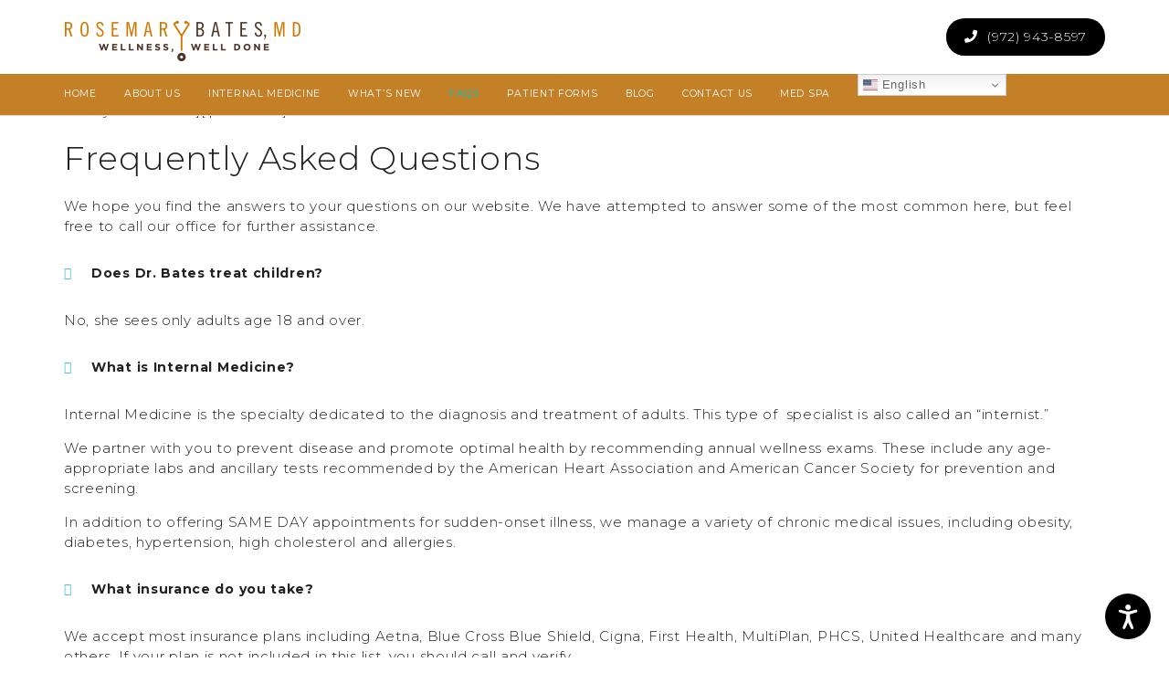

--- FILE ---
content_type: text/html; charset=UTF-8
request_url: https://drbateswellness.com/faqs
body_size: 12158
content:
<!DOCTYPE html>
<html lang="en">
	<head>
		<meta charset="UTF-8">
		<meta name="viewport" content="width=device-width, initial-scale=1">
		<link rel="profile" href="https://gmpg.org/xfn/11">

		<meta name='robots' content='index, follow, max-image-preview:large, max-snippet:-1, max-video-preview:-1' />
	<style>img:is([sizes="auto" i], [sizes^="auto," i]) { contain-intrinsic-size: 3000px 1500px }</style>
	
	<!-- This site is optimized with the Yoast SEO plugin v26.5 - https://yoast.com/wordpress/plugins/seo/ -->
	<title>FAQs - Rosemary Bates M.D.</title>
<link data-rocket-prefetch href="https://scripts.kissmetrics.io" rel="dns-prefetch">
<link data-rocket-prefetch href="https://i.kissmetrics.io" rel="dns-prefetch">
<link data-rocket-prefetch href="https://widget.equally.ai" rel="dns-prefetch">
<link data-rocket-prefetch href="https://www.google-analytics.com" rel="dns-prefetch">
<link data-rocket-prefetch href="https://www.googletagmanager.com" rel="dns-prefetch">
<link data-rocket-prefetch href="https://koi-3qnfbh0yfw.marketingautomation.services" rel="dns-prefetch">
<link data-rocket-prefetch href="https://connect.facebook.net" rel="dns-prefetch">
<link data-rocket-prefetch href="" rel="dns-prefetch">
<link data-rocket-prefetch href="https://fonts.googleapis.com" rel="dns-prefetch">
<link data-rocket-prefetch href="https://firebasestorage.googleapis.com" rel="dns-prefetch">
<link data-rocket-prefetch href="https://static.ai.getdeardoc.com" rel="dns-prefetch">
<link data-rocket-preload as="style" href="https://fonts.googleapis.com/css?family=Montserrat%3A100%2C200%2C300%2C400%2C500%2C600%2C700%2C800%2C900%2C100italic%2C200italic%2C300italic%2C400italic%2C500italic%2C600italic%2C700italic%2C800italic%2C900italic%7CRaleway%3A100%2C200%2C300%2Cregular%2C500%2C600%2C700%2C800%2C900&#038;subset=latin&#038;display=swap" rel="preload">
<link href="https://fonts.googleapis.com/css?family=Montserrat%3A100%2C200%2C300%2C400%2C500%2C600%2C700%2C800%2C900%2C100italic%2C200italic%2C300italic%2C400italic%2C500italic%2C600italic%2C700italic%2C800italic%2C900italic%7CRaleway%3A100%2C200%2C300%2Cregular%2C500%2C600%2C700%2C800%2C900&#038;subset=latin&#038;display=swap" media="print" onload="this.media=&#039;all&#039;" rel="stylesheet">
<noscript><link rel="stylesheet" href="https://fonts.googleapis.com/css?family=Montserrat%3A100%2C200%2C300%2C400%2C500%2C600%2C700%2C800%2C900%2C100italic%2C200italic%2C300italic%2C400italic%2C500italic%2C600italic%2C700italic%2C800italic%2C900italic%7CRaleway%3A100%2C200%2C300%2Cregular%2C500%2C600%2C700%2C800%2C900&#038;subset=latin&#038;display=swap"></noscript><link rel="preload" data-rocket-preload as="image" href="https://drbateswellness.com/wp-content/uploads/2018/08/logo3.png" fetchpriority="high">
	<link rel="canonical" href="https://drbateswellness.com/faqs" />
	<meta property="og:locale" content="en_US" />
	<meta property="og:type" content="article" />
	<meta property="og:title" content="FAQs - Rosemary Bates M.D." />
	<meta property="og:url" content="https://drbateswellness.com/faqs" />
	<meta property="og:site_name" content="Rosemary Bates M.D." />
	<meta property="article:modified_time" content="2018-08-28T07:48:46+00:00" />
	<meta name="twitter:card" content="summary_large_image" />
	<meta name="twitter:label1" content="Est. reading time" />
	<meta name="twitter:data1" content="2 minutes" />
	<script type="application/ld+json" class="yoast-schema-graph">{"@context":"https://schema.org","@graph":[{"@type":"WebPage","@id":"https://drbateswellness.com/faqs","url":"https://drbateswellness.com/faqs","name":"FAQs - Rosemary Bates M.D.","isPartOf":{"@id":"https://drbateswellness.com/#website"},"datePublished":"2012-05-09T23:17:58+00:00","dateModified":"2018-08-28T07:48:46+00:00","breadcrumb":{"@id":"https://drbateswellness.com/faqs#breadcrumb"},"inLanguage":"en","potentialAction":[{"@type":"ReadAction","target":["https://drbateswellness.com/faqs"]}]},{"@type":"BreadcrumbList","@id":"https://drbateswellness.com/faqs#breadcrumb","itemListElement":[{"@type":"ListItem","position":1,"name":"Home","item":"https://drbateswellness.com/"},{"@type":"ListItem","position":2,"name":"FAQs"}]},{"@type":"WebSite","@id":"https://drbateswellness.com/#website","url":"https://drbateswellness.com/","name":"Rosemary Bates M.D.","description":"Wellness. Well Done.","potentialAction":[{"@type":"SearchAction","target":{"@type":"EntryPoint","urlTemplate":"https://drbateswellness.com/?s={search_term_string}"},"query-input":{"@type":"PropertyValueSpecification","valueRequired":true,"valueName":"search_term_string"}}],"inLanguage":"en"}]}</script>
	<!-- / Yoast SEO plugin. -->


<link rel='dns-prefetch' href='//fonts.googleapis.com' />
<link href='https://fonts.gstatic.com' crossorigin rel='preconnect' />
<link rel="alternate" type="application/rss+xml" title="Rosemary Bates M.D. &raquo; Feed" href="https://drbateswellness.com/feed" />
<link rel="alternate" type="application/rss+xml" title="Rosemary Bates M.D. &raquo; Comments Feed" href="https://drbateswellness.com/comments/feed" />
<style id='wp-emoji-styles-inline-css' type='text/css'>

	img.wp-smiley, img.emoji {
		display: inline !important;
		border: none !important;
		box-shadow: none !important;
		height: 1em !important;
		width: 1em !important;
		margin: 0 0.07em !important;
		vertical-align: -0.1em !important;
		background: none !important;
		padding: 0 !important;
	}
</style>
<style id='wp-block-library-inline-css' type='text/css'>
:root{--wp-admin-theme-color:#007cba;--wp-admin-theme-color--rgb:0,124,186;--wp-admin-theme-color-darker-10:#006ba1;--wp-admin-theme-color-darker-10--rgb:0,107,161;--wp-admin-theme-color-darker-20:#005a87;--wp-admin-theme-color-darker-20--rgb:0,90,135;--wp-admin-border-width-focus:2px;--wp-block-synced-color:#7a00df;--wp-block-synced-color--rgb:122,0,223;--wp-bound-block-color:var(--wp-block-synced-color)}@media (min-resolution:192dpi){:root{--wp-admin-border-width-focus:1.5px}}.wp-element-button{cursor:pointer}:root{--wp--preset--font-size--normal:16px;--wp--preset--font-size--huge:42px}:root .has-very-light-gray-background-color{background-color:#eee}:root .has-very-dark-gray-background-color{background-color:#313131}:root .has-very-light-gray-color{color:#eee}:root .has-very-dark-gray-color{color:#313131}:root .has-vivid-green-cyan-to-vivid-cyan-blue-gradient-background{background:linear-gradient(135deg,#00d084,#0693e3)}:root .has-purple-crush-gradient-background{background:linear-gradient(135deg,#34e2e4,#4721fb 50%,#ab1dfe)}:root .has-hazy-dawn-gradient-background{background:linear-gradient(135deg,#faaca8,#dad0ec)}:root .has-subdued-olive-gradient-background{background:linear-gradient(135deg,#fafae1,#67a671)}:root .has-atomic-cream-gradient-background{background:linear-gradient(135deg,#fdd79a,#004a59)}:root .has-nightshade-gradient-background{background:linear-gradient(135deg,#330968,#31cdcf)}:root .has-midnight-gradient-background{background:linear-gradient(135deg,#020381,#2874fc)}.has-regular-font-size{font-size:1em}.has-larger-font-size{font-size:2.625em}.has-normal-font-size{font-size:var(--wp--preset--font-size--normal)}.has-huge-font-size{font-size:var(--wp--preset--font-size--huge)}.has-text-align-center{text-align:center}.has-text-align-left{text-align:left}.has-text-align-right{text-align:right}#end-resizable-editor-section{display:none}.aligncenter{clear:both}.items-justified-left{justify-content:flex-start}.items-justified-center{justify-content:center}.items-justified-right{justify-content:flex-end}.items-justified-space-between{justify-content:space-between}.screen-reader-text{border:0;clip:rect(1px,1px,1px,1px);clip-path:inset(50%);height:1px;margin:-1px;overflow:hidden;padding:0;position:absolute;width:1px;word-wrap:normal!important}.screen-reader-text:focus{background-color:#ddd;clip:auto!important;clip-path:none;color:#444;display:block;font-size:1em;height:auto;left:5px;line-height:normal;padding:15px 23px 14px;text-decoration:none;top:5px;width:auto;z-index:100000}html :where(.has-border-color){border-style:solid}html :where([style*=border-top-color]){border-top-style:solid}html :where([style*=border-right-color]){border-right-style:solid}html :where([style*=border-bottom-color]){border-bottom-style:solid}html :where([style*=border-left-color]){border-left-style:solid}html :where([style*=border-width]){border-style:solid}html :where([style*=border-top-width]){border-top-style:solid}html :where([style*=border-right-width]){border-right-style:solid}html :where([style*=border-bottom-width]){border-bottom-style:solid}html :where([style*=border-left-width]){border-left-style:solid}html :where(img[class*=wp-image-]){height:auto;max-width:100%}:where(figure){margin:0 0 1em}html :where(.is-position-sticky){--wp-admin--admin-bar--position-offset:var(--wp-admin--admin-bar--height,0px)}@media screen and (max-width:600px){html :where(.is-position-sticky){--wp-admin--admin-bar--position-offset:0px}}
</style>
<style id='classic-theme-styles-inline-css' type='text/css'>
/*! This file is auto-generated */
.wp-block-button__link{color:#fff;background-color:#32373c;border-radius:9999px;box-shadow:none;text-decoration:none;padding:calc(.667em + 2px) calc(1.333em + 2px);font-size:1.125em}.wp-block-file__button{background:#32373c;color:#fff;text-decoration:none}
</style>
<link rel='stylesheet' id='js_composer_front-css' href='https://drbateswellness.com/wp-content/plugins/js_composer/assets/css/js_composer.min.css?ver=6.4.1' type='text/css' media='all' />
<link rel='stylesheet' id='medel-style-default-css' href='https://drbateswellness.com/wp-content/themes/medel/style.css?ver=6.7.4' type='text/css' media='all' />
<link rel='stylesheet' id='vc_font_awesome_5_shims-css' href='https://drbateswellness.com/wp-content/plugins/js_composer/assets/lib/bower/font-awesome/css/v4-shims.min.css?ver=6.4.1' type='text/css' media='all' />
<link rel='stylesheet' id='vc_font_awesome_5-css' href='https://drbateswellness.com/wp-content/plugins/js_composer/assets/lib/bower/font-awesome/css/all.min.css?ver=6.4.1' type='text/css' media='all' />
<link rel='stylesheet' id='medel-frontend-grid-css' href='https://drbateswellness.com/wp-content/themes/medel/css/frontend-grid.css?ver=6.7.4' type='text/css' media='all' />
<link rel='stylesheet' id='photoswipe-css' href='https://drbateswellness.com/wp-content/themes/medel/css/photoswipe.css?ver=6.7.4' type='text/css' media='all' />
<link rel='stylesheet' id='photoswipe-default-skin-css' href='https://drbateswellness.com/wp-content/themes/medel/css/default-skin.css?ver=6.7.4' type='text/css' media='all' />
<link rel='stylesheet' id='medel-circle-animations-css' href='https://drbateswellness.com/wp-content/themes/medel/css/circle_animations.css?ver=6.7.4' type='text/css' media='all' />
<link rel='stylesheet' id='medel-style-css' href='https://drbateswellness.com/wp-content/themes/medel/css/style.css?ver=6.7.4' type='text/css' media='all' />
<link rel='stylesheet' id='woocommerce-general-css' href='https://drbateswellness.com/wp-content/themes/medel/css/woocommerce.css?ver=6.7.4' type='text/css' media='all' />
<link rel='stylesheet' id='woocommerce-layout-css' href='https://drbateswellness.com/wp-content/themes/medel/css/woocommerce-layout.css?ver=6.7.4' type='text/css' media='all' />
<link rel='stylesheet' id='medel-mobile-css' href='https://drbateswellness.com/wp-content/themes/medel/css/mobile.css?ver=6.7.4' type='text/css' media='all' />
<noscript></noscript><script type="text/javascript" src="https://drbateswellness.com/wp-includes/js/jquery/jquery.min.js?ver=3.7.1" id="jquery-core-js"></script>
<script type="text/javascript" src="https://drbateswellness.com/wp-includes/js/jquery/jquery-migrate.min.js?ver=3.4.1" id="jquery-migrate-js"></script>
<link rel="https://api.w.org/" href="https://drbateswellness.com/wp-json/" /><link rel="alternate" title="JSON" type="application/json" href="https://drbateswellness.com/wp-json/wp/v2/pages/100" /><link rel="EditURI" type="application/rsd+xml" title="RSD" href="https://drbateswellness.com/xmlrpc.php?rsd" />
<meta name="generator" content="WordPress 6.7.4" />
<link rel='shortlink' href='https://drbateswellness.com/?p=100' />
<link rel="alternate" title="oEmbed (JSON)" type="application/json+oembed" href="https://drbateswellness.com/wp-json/oembed/1.0/embed?url=https%3A%2F%2Fdrbateswellness.com%2Ffaqs" />
<link rel="alternate" title="oEmbed (XML)" type="text/xml+oembed" href="https://drbateswellness.com/wp-json/oembed/1.0/embed?url=https%3A%2F%2Fdrbateswellness.com%2Ffaqs&#038;format=xml" />
<meta name="generator" content="Redux 4.5.9" /><!-- start Simple Custom CSS and JS -->
<style type="text/css">
.whitetext li{color:#fff;}
.lighttext2{font-size: 20px;  color:#fff;  line-height: 1.5em;}
.whitetxt{color:#fff;line-height: 2em;font-size: 14px;letter-spacing: 1px;}
.gryetxt{ background-color: #1f5876b8; color:#fff;padding: 10px 20px 25px 20px;}
.mstyelbg{    background-color: #1f5876b8; color:#fff;padding: 15px 20px 20px 20px;}
.lighttext{color: #fff; font-size: 38px; letter-spacing: 2px;}
.darktext{color: #000; font-size: 38px; letter-spacing: 2px;}
.click {background-repeat: no-repeat !important;
    background-position: 67% 54% !important;background-size: cover; -webkit-background-size: cover;
    -moz-background-size: cover;  -o-background-size: cover; width: auto;}
.pads{background-color: #3f3f3f6b; border-radius: 0px 0px 0px 0px;  padding: 1px 20px 20px 20px;}
@media screen and (max-width: 800px){.dn{ display: none;}
.mmbg{background-color: #1f5876b8;}
}</style>
<!-- end Simple Custom CSS and JS -->
<!-- start Simple Custom CSS and JS -->
<style type="text/css">
.phone-number a {text-decoration: none !important;}


.myset{    background: #000000a3; padding: 10px 0px; margin: -80px 0px 0px 0px!important;}

@media only screen and (min-width: 641px){
.remodal {max-width: 1200px!important;}
.ultimate-popup-theme-id-2 .ultimate-popup-inner{max-width: 1000px!important;}
  .ultimate-popup-shortcodes {max-width: 1100px!important;}
}</style>
<!-- end Simple Custom CSS and JS -->
<!-- start Simple Custom CSS and JS -->
<style type="text/css">
.drkbg{background: #00000040; ;
    padding: 12px;}

p{    font-size: 15px!important;    line-height: 1.5em!important;}
.whitetext p{color:#fff;}

.strong-view.default .testimonial-content p:last-of-type{    font-size: 20px;}
.strong-view.default.slider-container.slider-adaptive:not(.slider-mode-horizontal) .wpmslider-viewport{
    border: 0px solid #E6E6E6 !important;}
.quest{ background:url(https://drbateswellness.com/wp-content/uploads/2018/08/circle.png) no-repeat left top;
  font-size: 20px; font-weight: bold;    padding-left: 38px; line-height: 27px;}

.strong-view.default .testimonial-heading{    display: none;}
.site-content .heading-decor, .site-content .heading-decor-s, .site-content .heading-decor-t2{    display: none;}
.vc_btn3-style-modern{background: #d67d21!important;font-size: 18px!important;    color: #fff !important;}
.vc_btn3-style-modern:hover{background: #c38027!important;}

.vc_btn3-style-classic{background: #261913!important;font-size: 18px!important;    color: #fff !important;}
.vc_btn3-style-classic:hover{background: #4b3327!important;}

.fnv{ background: #38251e;color: #fff;}
.fbg{text-align: center; padding: 15px 0pc;}
.uds-stage{background-repeat: repeat!important;background-size: cover;}
.phone-number{ background: #000;padding: 10px 20px;  margin-bottom: 20px; border-radius: 30px;}
.phone-number .fa{    padding-right: 10px;} 
@media screen and (max-width: 480px){ 
  .tp-bgimg{    width: 180% !important;}
}</style>
<!-- end Simple Custom CSS and JS -->

		<!-- GA Google Analytics @ https://m0n.co/ga -->
		<script>
			(function(i,s,o,g,r,a,m){i['GoogleAnalyticsObject']=r;i[r]=i[r]||function(){
			(i[r].q=i[r].q||[]).push(arguments)},i[r].l=1*new Date();a=s.createElement(o),
			m=s.getElementsByTagName(o)[0];a.async=1;a.src=g;m.parentNode.insertBefore(a,m)
			})(window,document,'script','https://www.google-analytics.com/analytics.js','ga');
			ga('create', 'UA-175441014-1', 'auto');
			ga('require', 'linkid');
			ga('send', 'pageview');
		</script>

	<!-- HFCM by 99 Robots - Snippet # 1: AI Chat - DearDoc -->
<script type="text/javascript" src="https://firebasestorage.googleapis.com/v0/b/deardoc-embed-codes.appspot.com/o/Rosemary%20Bates%2C%20M_D_%2FRosemary%20Bates%2C%20M_D_%20-%20Rosemary%20Bates%2Fcode.js?alt=media&token=e5328e04-376f-488d-8089-b002d22fe0c7"></script>
<!-- /end HFCM by 99 Robots -->
<meta name="generator" content="Powered by WPBakery Page Builder - drag and drop page builder for WordPress."/>
<!-- Google Tag Manager -->
<script>(function(w,d,s,l,i){w[l]=w[l]||[];w[l].push({'gtm.start':
new Date().getTime(),event:'gtm.js'});var f=d.getElementsByTagName(s)[0],
j=d.createElement(s),dl=l!='dataLayer'?'&l='+l:'';j.async=true;j.src=
'https://www.googletagmanager.com/gtm.js?id='+i+dl;f.parentNode.insertBefore(j,f);
})(window,document,'script','dataLayer','GTM-TJHKC7H');</script>
<!-- End Google Tag Manager -->
<meta name="google-site-verification" content="SxAXomQ8n1sWM8rmyqVQqaGjmPwBfTs5eV9XrtqMfY4" />
<script type="application/ld+json"> { "@context": "http://schema.org", "@type": "LocalBusiness", "url": "https://drbateswellness.com/", "image": ["https://drbateswellness.com/wp-content/uploads/banner-1-bg.jpg", "https://drbateswellness.com/wp-content/uploads/banner-2-bg.jpg", "https://drbateswellness.com/wp-content/uploads/banner-3-bg.jpg"], "email": "rosemary.bates09@gmail.com", "address": { "@type": "PostalAddress", "addressLocality": "Plano", "addressRegion": "TX", "postalCode": "75024", "streetAddress": "6300 Stonewood Drive, Suite 302" }, "hasMap": "https://www.google.com/maps/place/Bates+Rosemary+A+MD/@33.0584197,-96.7760122,17z/data=!3m1!4b1!4m5!3m4!1s0x864c22c12b036735:0xb8b744d9ad52ef67!8m2!3d33.0584197!4d-96.7738235", "geo": { "@type": "GeoCoordinates", "latitude": "33.0584197", "longitude": "-96.7760122" }, "description": "Dr. Bates is an internist based in Plano, Texas. Her practice is grounded in internal medicine and she offers weight loss programs, age management, wellness and prevention, and the like.", "name": "Rosemary Bates, MD", "telephone": "(972) 943-8597", "openingHours": "Mo,Tu,We,Th,Fr 08:00-17:00" } </script><link rel="icon" href="https://drbateswellness.com/wp-content/uploads/2018/09/logo3.png" sizes="32x32" />
<link rel="icon" href="https://drbateswellness.com/wp-content/uploads/2018/09/logo3.png" sizes="192x192" />
<link rel="apple-touch-icon" href="https://drbateswellness.com/wp-content/uploads/2018/09/logo3.png" />
<meta name="msapplication-TileImage" content="https://drbateswellness.com/wp-content/uploads/2018/09/logo3.png" />
<style id="medel_theme-dynamic-css" title="dynamic-css" class="redux-options-output">.site-header .logo img{width:260px;}body{font-family:Montserrat;font-weight:300;font-style:normal;color:#222222;font-size:14px;}h1, .h1{font-family:Montserrat;font-weight:300;font-style:normal;font-size:48px;}h2, .h2{font-family:Montserrat;font-weight:300;font-style:normal;font-size:36px;}h3, .h3{font-family:Montserrat;font-weight:300;font-style:normal;font-size:30px;}h4, .h4{font-family:Montserrat;font-weight:300;font-style:normal;font-size:24px;}h5, .h5{font-family:Montserrat;font-weight:300;font-style:normal;font-size:18px;}h6, .h6{font-family:Montserrat;font-weight:300;font-style:normal;font-size:16px;}</style><style type="text/css" data-type="vc_shortcodes-custom-css">.vc_custom_1535441548734{padding-top: 20px !important;padding-bottom: 20px !important;background-color: #261913 !important;}</style><noscript><style> .wpb_animate_when_almost_visible { opacity: 1; }</style></noscript>        
        <!-- Global site tag (gtag.js) - Google Analytics -->
<script async src="https://www.googletagmanager.com/gtag/js?id=UA-124749727-1"></script>
<script>
  window.dataLayer = window.dataLayer || [];
  function gtag(){dataLayer.push(arguments);}
  gtag('js', new Date());

  gtag('config', 'UA-124749727-1');
</script>

<!-- Facebook Pixel Code -->
<script>
!function(f,b,e,v,n,t,s)
{if(f.fbq)return;n=f.fbq=function(){n.callMethod?
n.callMethod.apply(n,arguments):n.queue.push(arguments)};
if(!f._fbq)f._fbq=n;n.push=n;n.loaded=!0;n.version='2.0';
n.queue=[];t=b.createElement(e);t.async=!0;
t.src=v;s=b.getElementsByTagName(e)[0];
s.parentNode.insertBefore(t,s)}(window,document,'script',
'https://connect.facebook.net/en_US/fbevents.js');
 fbq('init', '1622002011205976'); 
fbq('track', 'PageView');
</script>
<noscript>
 <img height="1" width="1" 
src="https://www.facebook.com/tr?id=1622002011205976&ev=PageView
&noscript=1"/>
</noscript>
<!-- End Facebook Pixel Code -->
	<meta name="generator" content="WP Rocket 3.20.1.2" data-wpr-features="wpr_preconnect_external_domains wpr_oci" /></head>

	<body data-rsssl=1 class="page-template-default page page-id-100 header_type_visible_menu color-scheme1 light wpb-js-composer js-comp-ver-6.4.1 vc_responsive">
<!-- Google Tag Manager (noscript) -->
<noscript><iframe src="https://www.googletagmanager.com/ns.html?id=GTM-TJHKC7H"
height="0" width="0" style="display:none;visibility:hidden"></iframe></noscript>
<!-- End Google Tag Manager (noscript) -->
		<div  id="all" class="site">
										<header  class="site-header  light header-space-on main-row">
					<div  style="height:20px;"></div>
					<div  class="container">
						<div class="logo"><a href="https://drbateswellness.com/"><img fetchpriority="high" src="https://drbateswellness.com/wp-content/uploads/2018/08/logo3.png" alt="Rosemary Bates M.D."></a></div>
						<div class="fr">
                        																<div class="phone-number"><i class="fa fa-phone"></i><span><a href="tel:(972) 943-8597">(972) 943-8597</a></span></div>
														</div>
					</div>
                    
                    <div  class="menubg"> <div  class="container">								<nav class="navigation visible_menu"><ul id="menu-secondary-nav" class="menu"><li id="menu-item-980" class="menu-item menu-item-type-post_type menu-item-object-page menu-item-home menu-item-980"><a href="https://drbateswellness.com/"><span>Home</span></a></li>
<li id="menu-item-114" class="menu-item menu-item-type-post_type menu-item-object-page menu-item-has-children menu-item-114"><a href="https://drbateswellness.com/about-us"><span>About Us</span></a>
<ul class="sub-menu">
	<li id="menu-item-118" class="menu-item menu-item-type-post_type menu-item-object-page menu-item-118"><a href="https://drbateswellness.com/about-us/dr-bates"><span>Rosemary Bates, M.D.</span></a></li>
	<li id="menu-item-115" class="menu-item menu-item-type-post_type menu-item-object-page menu-item-115"><a href="https://drbateswellness.com/about-us/our-staff"><span>Our Staff</span></a></li>
	<li id="menu-item-117" class="menu-item menu-item-type-post_type menu-item-object-page menu-item-117"><a href="https://drbateswellness.com/about-us/policies"><span>Office Policies</span></a></li>
</ul>
</li>
<li id="menu-item-481" class="menu-item menu-item-type-custom menu-item-object-custom menu-item-has-children menu-item-481"><a href="#"><span>Internal Medicine</span></a>
<ul class="sub-menu">
	<li id="menu-item-185" class="menu-item menu-item-type-post_type menu-item-object-page menu-item-185"><a href="https://drbateswellness.com/services/internal-medicine"><span>Internal Medicine</span></a></li>
	<li id="menu-item-186" class="menu-item menu-item-type-post_type menu-item-object-page menu-item-186"><a href="https://drbateswellness.com/services/wellness-prevention"><span>Wellness &#038; Prevention</span></a></li>
	<li id="menu-item-187" class="menu-item menu-item-type-post_type menu-item-object-page menu-item-187"><a href="https://drbateswellness.com/services/weight-loss"><span>Weight Loss</span></a></li>
	<li id="menu-item-183" class="menu-item menu-item-type-post_type menu-item-object-page menu-item-183"><a href="https://drbateswellness.com/services/age-management"><span>Age Management</span></a></li>
	<li id="menu-item-255" class="menu-item menu-item-type-post_type menu-item-object-page menu-item-255"><a href="https://drbateswellness.com/services/allergy-services"><span>Allergy Services</span></a></li>
	<li id="menu-item-184" class="menu-item menu-item-type-post_type menu-item-object-page menu-item-184"><a href="https://drbateswellness.com/services/hormone-optimization"><span>Hormone Optimization</span></a></li>
</ul>
</li>
<li id="menu-item-478" class="menu-item menu-item-type-custom menu-item-object-custom menu-item-has-children menu-item-478"><a href="#"><span>What&#8217;s new</span></a>
<ul class="sub-menu">
	<li id="menu-item-479" class="menu-item menu-item-type-post_type menu-item-object-page menu-item-479"><a href="https://drbateswellness.com/body-contouring-treatment"><span>EmSculpt</span></a></li>
	<li id="menu-item-480" class="menu-item menu-item-type-post_type menu-item-object-page menu-item-480"><a href="https://drbateswellness.com/female-incontinence-treatment"><span>Emsella</span></a></li>
</ul>
</li>
<li id="menu-item-121" class="menu-item menu-item-type-post_type menu-item-object-page current-menu-item page_item page-item-100 current_page_item menu-item-121"><a href="https://drbateswellness.com/faqs" aria-current="page"><span>FAQs</span></a></li>
<li id="menu-item-216" class="menu-item menu-item-type-custom menu-item-object-custom menu-item-216"><a target="_blank" href="/wp-content/uploads/2013/09/Dr_Bates_Patient_Forms.pdf"><span>Patient Forms</span></a></li>
<li id="menu-item-1122" class="menu-item menu-item-type-post_type menu-item-object-page menu-item-1122"><a href="https://drbateswellness.com/blog"><span>Blog</span></a></li>
<li id="menu-item-29" class="menu-item menu-item-type-post_type menu-item-object-page menu-item-29"><a href="https://drbateswellness.com/contact-us"><span>Contact Us</span></a></li>
<li id="menu-item-1237" class="menu-item menu-item-type-custom menu-item-object-custom menu-item-1237"><a target="_blank" href="http://bwellmedspa.com"><span>Med Spa</span></a></li>
<li style="position:relative;" class="menu-item menu-item-gtranslate"><div style="position:absolute;white-space:nowrap;" id="gtranslate_menu_wrapper_79869"></div></li></ul></nav>
								<div class="butter-button nav-button visible_menu">
									<div></div>
								</div>
							</div> </div>
				</header>
										<div  class="header-space"></div>
							<nav class="full-screen-nav main-row">
					<div class="close free-basic-ui-elements-cancel"></div>
					<div class="fsn-container">
						<ul id="menu-secondary-nav-1" class="cell"><li class="menu-item menu-item-type-post_type menu-item-object-page menu-item-home menu-item-980"><a href="https://drbateswellness.com/">Home</a></li>
<li class="menu-item menu-item-type-post_type menu-item-object-page menu-item-has-children menu-item-114"><a href="https://drbateswellness.com/about-us">About Us</a>
<ul class="sub-menu">
	<li class="menu-item menu-item-type-post_type menu-item-object-page menu-item-118"><a href="https://drbateswellness.com/about-us/dr-bates">Rosemary Bates, M.D.</a></li>
	<li class="menu-item menu-item-type-post_type menu-item-object-page menu-item-115"><a href="https://drbateswellness.com/about-us/our-staff">Our Staff</a></li>
	<li class="menu-item menu-item-type-post_type menu-item-object-page menu-item-117"><a href="https://drbateswellness.com/about-us/policies">Office Policies</a></li>
</ul>
</li>
<li class="menu-item menu-item-type-custom menu-item-object-custom menu-item-has-children menu-item-481"><a href="#">Internal Medicine</a>
<ul class="sub-menu">
	<li class="menu-item menu-item-type-post_type menu-item-object-page menu-item-185"><a href="https://drbateswellness.com/services/internal-medicine">Internal Medicine</a></li>
	<li class="menu-item menu-item-type-post_type menu-item-object-page menu-item-186"><a href="https://drbateswellness.com/services/wellness-prevention">Wellness &#038; Prevention</a></li>
	<li class="menu-item menu-item-type-post_type menu-item-object-page menu-item-187"><a href="https://drbateswellness.com/services/weight-loss">Weight Loss</a></li>
	<li class="menu-item menu-item-type-post_type menu-item-object-page menu-item-183"><a href="https://drbateswellness.com/services/age-management">Age Management</a></li>
	<li class="menu-item menu-item-type-post_type menu-item-object-page menu-item-255"><a href="https://drbateswellness.com/services/allergy-services">Allergy Services</a></li>
	<li class="menu-item menu-item-type-post_type menu-item-object-page menu-item-184"><a href="https://drbateswellness.com/services/hormone-optimization">Hormone Optimization</a></li>
</ul>
</li>
<li class="menu-item menu-item-type-custom menu-item-object-custom menu-item-has-children menu-item-478"><a href="#">What&#8217;s new</a>
<ul class="sub-menu">
	<li class="menu-item menu-item-type-post_type menu-item-object-page menu-item-479"><a href="https://drbateswellness.com/body-contouring-treatment">EmSculpt</a></li>
	<li class="menu-item menu-item-type-post_type menu-item-object-page menu-item-480"><a href="https://drbateswellness.com/female-incontinence-treatment">Emsella</a></li>
</ul>
</li>
<li class="menu-item menu-item-type-post_type menu-item-object-page current-menu-item page_item page-item-100 current_page_item menu-item-121"><a href="https://drbateswellness.com/faqs" aria-current="page">FAQs</a></li>
<li class="menu-item menu-item-type-custom menu-item-object-custom menu-item-216"><a target="_blank" href="/wp-content/uploads/2013/09/Dr_Bates_Patient_Forms.pdf">Patient Forms</a></li>
<li class="menu-item menu-item-type-post_type menu-item-object-page menu-item-1122"><a href="https://drbateswellness.com/blog">Blog</a></li>
<li class="menu-item menu-item-type-post_type menu-item-object-page menu-item-29"><a href="https://drbateswellness.com/contact-us">Contact Us</a></li>
<li class="menu-item menu-item-type-custom menu-item-object-custom menu-item-1237"><a target="_blank" href="http://bwellmedspa.com">Med Spa</a></li>
<li style="position:relative;" class="menu-item menu-item-gtranslate"><div style="position:absolute;white-space:nowrap;" id="gtranslate_menu_wrapper_76748"></div></li></ul>					</div>
				</nav>
			
	<main  class="main-row">
		<div  class="container">

			<article id="post-100" class="post-100 page type-page status-publish hentry">

	<div class="site-content">
		<div class="heading-decor type-h2"><h2 class="h2">FAQs</h2></div>		<div class="clearfix"><div data-vc-full-width="true" data-vc-full-width-init="false" data-vc-stretch-content="true" class="vc_row wpb_row vc_row-fluid vc_row-no-padding" style="background-position: 50% !important;  "><div class="wpb_column vc_column_container vc_col-sm-12"><div class="vc_column-inner"><div class="wpb_wrapper">[pt_banner uniq_id=&#8221;5b83e6e58db1e&#8221; social_buttons=&#8221;off&#8221; scroll_next=&#8221;off&#8221; height=&#8221;280&#8243;][pt_banner_item text_color=&#8221;white&#8221; background_image=&#8221;394&#8243; heading=&#8221;FAQs&#8221; text=&#8221;Rosemary Bates M.D.&#8221;][/pt_banner]</div></div></div></div><div class="vc_row-full-width vc_clearfix"></div><div class="vc_row wpb_row vc_row-fluid" style="background-position: 50% !important;  "><div class="wpb_column vc_column_container vc_col-sm-12"><div class="vc_column-inner"><div class="wpb_wrapper">
	<div class="wpb_text_column wpb_content_element " >
		<div class="wpb_wrapper">
			<h2>Frequently Asked Questions</h2>
<p>We hope you find the answers to your questions on our website. We have attempted to answer some of the most common here, but feel free to call our office for further assistance.</p>
<ul>
<li><strong>Does Dr. Bates treat children?</strong></li>
</ul>
<p>No, she sees only adults age 18 and over.</p>
<ul>
<li><strong>What is Internal Medicine?</strong></li>
</ul>
<p>Internal Medicine is the specialty dedicated to the diagnosis and treatment of adults. This type of  specialist is also called an “internist.”</p>
<p>We partner with you to prevent disease and promote optimal health by recommending annual wellness exams. These include any age-appropriate labs and ancillary tests recommended by the American Heart Association and American Cancer Society for prevention and screening.</p>
<p>In addition to offering SAME DAY appointments for sudden-onset illness, we manage a variety of chronic medical issues, including obesity, diabetes, hypertension, high cholesterol and allergies.</p>
<ul>
<li><strong>What insurance do you take?</strong></li>
</ul>
<p>We accept most insurance plans including Aetna, Blue Cross Blue Shield, Cigna, First Health, MultiPlan, PHCS, United Healthcare and many others. If your plan is not included in this list, you should call and verify.</p>
<ul>
<li><strong>What hormone therapy do you offer?</strong></li>
</ul>
<p>After a comprehensive assessment to see if hormones are appropriate, we offer several options for therapy. Generally these include patches, creams, oral supplementation, injections and pellets. There are pros and cons of each of these treatments and, as with all our programs, we create a personalized program for your needs and preferences. Your well-being is our top priority.</p>
<ul>
<li><strong>Do you have X-ray capability in-office?</strong></li>
</ul>
<p>We perform many on-site tests including bone densitometry, EKGs, body composition, metabolic caloric testing, urinalyses, rapid strep, and mono and flu tests. We do not perform in-office X-rays, and believe that a facility with available radiologists is more appropriate.</p>

		</div>
	</div>
</div></div></div></div><div data-vc-full-width="true" data-vc-full-width-init="false" class="vc_row wpb_row vc_row-fluid vc_custom_1535441548734 vc_row-has-fill" style="background-position: 50% !important;  "><div  class="container"><div class="row"><div class="wpb_column vc_column_container vc_col-sm-12"><div class="vc_column-inner"><div class="wpb_wrapper"><h2 style="font-size: 30px;color: #ffffff;line-height: 45px;text-align: center;font-family:Raleway;font-weight:400;font-style:normal" class="h vc_custom_heading" ><span>Are you looking for Schedule a Consultation?</span></h2><div class="vc_btn3-container vc_btn3-center" ><a class="vc_general vc_btn3 vc_btn3-size-md vc_btn3-shape-rounded vc_btn3-style-modern vc_btn3-color-" href="https://drbateswellness.com/contact-us" title="">Contact Us</a></div></div></div></div></div></div></div><div class="vc_row-full-width vc_clearfix"></div>
</div>
								</div><!-- .entry-content -->
</article><!-- #post-## -->
		</div>
	</main>

							<footer  class="site-footer dark main-row">
					<div  class="container">
						<div class="row">
							<div class="col-xs-12 col-md-3">
																	<div class="copyright">
										<div style="height:60px"></div> <img src="https://drbateswellness.com/wp-content/uploads/2018/08/logo3w.png" />									</div>
															</div>
														<div class="col-xs-12 col-sm-6 col-md-3">
								<div id="custom_html-2" class="widget_text widget widget_custom_html"><h6 class="widget-title">Address</h6><div class="textwidget custom-html-widget">6300 Stonewood Drive, Suite 302
Plano, Texas 75024 <br /> <br /> 
6300 Stonewood Drive, Suite 110
Plano, Texas 75024
</div></div>							</div>
														<div class="col-xs-12 col-sm-6 col-md-3">
								<div id="custom_html-3" class="widget_text widget widget_custom_html"><h6 class="widget-title">Contact No.</h6><div class="textwidget custom-html-widget">(972) 943-8597 <br /><br />
(972) 519-1600 </div></div>							</div>
														<div class="col-xs-12 col-sm-6 col-md-3">
								<div id="custom_html-4" class="widget_text widget widget_custom_html"><h6 class="widget-title">Social Media</h6><div class="textwidget custom-html-widget"><a href="https://www.facebook.com/drbateswellness/" target="_blank" rel="nofollow"><img src="https://drbateswellness.com/wp-content/uploads/2018/08/fc.png"/></a> &nbsp; <a href="http://twitter.com/bateswellness" target="_blank" rel="nofollow"><img src="https://drbateswellness.com/wp-content/uploads/2018/08/t.png"/></a> &nbsp; <a href="https://www.instagram.com/bateswellnesscenter/" target="_blank" rel="nofollow"><img src="https://drbateswellness.com/wp-content/uploads/2018/10/in.png"/></a> &nbsp; <a href="https://www.pinterest.com/bateswellness/" target="_blank" rel="nofollow"><img src="https://drbateswellness.com/wp-content/uploads/2018/10/p.png"/></a></div></div>							</div>
													</div>
					</div>
				</footer>
					</div>
		
		<script type="text/html" id="wpb-modifications"></script>
<style id='global-styles-inline-css' type='text/css'>
:root{--wp--preset--aspect-ratio--square: 1;--wp--preset--aspect-ratio--4-3: 4/3;--wp--preset--aspect-ratio--3-4: 3/4;--wp--preset--aspect-ratio--3-2: 3/2;--wp--preset--aspect-ratio--2-3: 2/3;--wp--preset--aspect-ratio--16-9: 16/9;--wp--preset--aspect-ratio--9-16: 9/16;--wp--preset--color--black: #000000;--wp--preset--color--cyan-bluish-gray: #abb8c3;--wp--preset--color--white: #ffffff;--wp--preset--color--pale-pink: #f78da7;--wp--preset--color--vivid-red: #cf2e2e;--wp--preset--color--luminous-vivid-orange: #ff6900;--wp--preset--color--luminous-vivid-amber: #fcb900;--wp--preset--color--light-green-cyan: #7bdcb5;--wp--preset--color--vivid-green-cyan: #00d084;--wp--preset--color--pale-cyan-blue: #8ed1fc;--wp--preset--color--vivid-cyan-blue: #0693e3;--wp--preset--color--vivid-purple: #9b51e0;--wp--preset--gradient--vivid-cyan-blue-to-vivid-purple: linear-gradient(135deg,rgba(6,147,227,1) 0%,rgb(155,81,224) 100%);--wp--preset--gradient--light-green-cyan-to-vivid-green-cyan: linear-gradient(135deg,rgb(122,220,180) 0%,rgb(0,208,130) 100%);--wp--preset--gradient--luminous-vivid-amber-to-luminous-vivid-orange: linear-gradient(135deg,rgba(252,185,0,1) 0%,rgba(255,105,0,1) 100%);--wp--preset--gradient--luminous-vivid-orange-to-vivid-red: linear-gradient(135deg,rgba(255,105,0,1) 0%,rgb(207,46,46) 100%);--wp--preset--gradient--very-light-gray-to-cyan-bluish-gray: linear-gradient(135deg,rgb(238,238,238) 0%,rgb(169,184,195) 100%);--wp--preset--gradient--cool-to-warm-spectrum: linear-gradient(135deg,rgb(74,234,220) 0%,rgb(151,120,209) 20%,rgb(207,42,186) 40%,rgb(238,44,130) 60%,rgb(251,105,98) 80%,rgb(254,248,76) 100%);--wp--preset--gradient--blush-light-purple: linear-gradient(135deg,rgb(255,206,236) 0%,rgb(152,150,240) 100%);--wp--preset--gradient--blush-bordeaux: linear-gradient(135deg,rgb(254,205,165) 0%,rgb(254,45,45) 50%,rgb(107,0,62) 100%);--wp--preset--gradient--luminous-dusk: linear-gradient(135deg,rgb(255,203,112) 0%,rgb(199,81,192) 50%,rgb(65,88,208) 100%);--wp--preset--gradient--pale-ocean: linear-gradient(135deg,rgb(255,245,203) 0%,rgb(182,227,212) 50%,rgb(51,167,181) 100%);--wp--preset--gradient--electric-grass: linear-gradient(135deg,rgb(202,248,128) 0%,rgb(113,206,126) 100%);--wp--preset--gradient--midnight: linear-gradient(135deg,rgb(2,3,129) 0%,rgb(40,116,252) 100%);--wp--preset--font-size--small: 13px;--wp--preset--font-size--medium: 20px;--wp--preset--font-size--large: 36px;--wp--preset--font-size--x-large: 42px;--wp--preset--spacing--20: 0.44rem;--wp--preset--spacing--30: 0.67rem;--wp--preset--spacing--40: 1rem;--wp--preset--spacing--50: 1.5rem;--wp--preset--spacing--60: 2.25rem;--wp--preset--spacing--70: 3.38rem;--wp--preset--spacing--80: 5.06rem;--wp--preset--shadow--natural: 6px 6px 9px rgba(0, 0, 0, 0.2);--wp--preset--shadow--deep: 12px 12px 50px rgba(0, 0, 0, 0.4);--wp--preset--shadow--sharp: 6px 6px 0px rgba(0, 0, 0, 0.2);--wp--preset--shadow--outlined: 6px 6px 0px -3px rgba(255, 255, 255, 1), 6px 6px rgba(0, 0, 0, 1);--wp--preset--shadow--crisp: 6px 6px 0px rgba(0, 0, 0, 1);}:where(.is-layout-flex){gap: 0.5em;}:where(.is-layout-grid){gap: 0.5em;}body .is-layout-flex{display: flex;}.is-layout-flex{flex-wrap: wrap;align-items: center;}.is-layout-flex > :is(*, div){margin: 0;}body .is-layout-grid{display: grid;}.is-layout-grid > :is(*, div){margin: 0;}:where(.wp-block-columns.is-layout-flex){gap: 2em;}:where(.wp-block-columns.is-layout-grid){gap: 2em;}:where(.wp-block-post-template.is-layout-flex){gap: 1.25em;}:where(.wp-block-post-template.is-layout-grid){gap: 1.25em;}.has-black-color{color: var(--wp--preset--color--black) !important;}.has-cyan-bluish-gray-color{color: var(--wp--preset--color--cyan-bluish-gray) !important;}.has-white-color{color: var(--wp--preset--color--white) !important;}.has-pale-pink-color{color: var(--wp--preset--color--pale-pink) !important;}.has-vivid-red-color{color: var(--wp--preset--color--vivid-red) !important;}.has-luminous-vivid-orange-color{color: var(--wp--preset--color--luminous-vivid-orange) !important;}.has-luminous-vivid-amber-color{color: var(--wp--preset--color--luminous-vivid-amber) !important;}.has-light-green-cyan-color{color: var(--wp--preset--color--light-green-cyan) !important;}.has-vivid-green-cyan-color{color: var(--wp--preset--color--vivid-green-cyan) !important;}.has-pale-cyan-blue-color{color: var(--wp--preset--color--pale-cyan-blue) !important;}.has-vivid-cyan-blue-color{color: var(--wp--preset--color--vivid-cyan-blue) !important;}.has-vivid-purple-color{color: var(--wp--preset--color--vivid-purple) !important;}.has-black-background-color{background-color: var(--wp--preset--color--black) !important;}.has-cyan-bluish-gray-background-color{background-color: var(--wp--preset--color--cyan-bluish-gray) !important;}.has-white-background-color{background-color: var(--wp--preset--color--white) !important;}.has-pale-pink-background-color{background-color: var(--wp--preset--color--pale-pink) !important;}.has-vivid-red-background-color{background-color: var(--wp--preset--color--vivid-red) !important;}.has-luminous-vivid-orange-background-color{background-color: var(--wp--preset--color--luminous-vivid-orange) !important;}.has-luminous-vivid-amber-background-color{background-color: var(--wp--preset--color--luminous-vivid-amber) !important;}.has-light-green-cyan-background-color{background-color: var(--wp--preset--color--light-green-cyan) !important;}.has-vivid-green-cyan-background-color{background-color: var(--wp--preset--color--vivid-green-cyan) !important;}.has-pale-cyan-blue-background-color{background-color: var(--wp--preset--color--pale-cyan-blue) !important;}.has-vivid-cyan-blue-background-color{background-color: var(--wp--preset--color--vivid-cyan-blue) !important;}.has-vivid-purple-background-color{background-color: var(--wp--preset--color--vivid-purple) !important;}.has-black-border-color{border-color: var(--wp--preset--color--black) !important;}.has-cyan-bluish-gray-border-color{border-color: var(--wp--preset--color--cyan-bluish-gray) !important;}.has-white-border-color{border-color: var(--wp--preset--color--white) !important;}.has-pale-pink-border-color{border-color: var(--wp--preset--color--pale-pink) !important;}.has-vivid-red-border-color{border-color: var(--wp--preset--color--vivid-red) !important;}.has-luminous-vivid-orange-border-color{border-color: var(--wp--preset--color--luminous-vivid-orange) !important;}.has-luminous-vivid-amber-border-color{border-color: var(--wp--preset--color--luminous-vivid-amber) !important;}.has-light-green-cyan-border-color{border-color: var(--wp--preset--color--light-green-cyan) !important;}.has-vivid-green-cyan-border-color{border-color: var(--wp--preset--color--vivid-green-cyan) !important;}.has-pale-cyan-blue-border-color{border-color: var(--wp--preset--color--pale-cyan-blue) !important;}.has-vivid-cyan-blue-border-color{border-color: var(--wp--preset--color--vivid-cyan-blue) !important;}.has-vivid-purple-border-color{border-color: var(--wp--preset--color--vivid-purple) !important;}.has-vivid-cyan-blue-to-vivid-purple-gradient-background{background: var(--wp--preset--gradient--vivid-cyan-blue-to-vivid-purple) !important;}.has-light-green-cyan-to-vivid-green-cyan-gradient-background{background: var(--wp--preset--gradient--light-green-cyan-to-vivid-green-cyan) !important;}.has-luminous-vivid-amber-to-luminous-vivid-orange-gradient-background{background: var(--wp--preset--gradient--luminous-vivid-amber-to-luminous-vivid-orange) !important;}.has-luminous-vivid-orange-to-vivid-red-gradient-background{background: var(--wp--preset--gradient--luminous-vivid-orange-to-vivid-red) !important;}.has-very-light-gray-to-cyan-bluish-gray-gradient-background{background: var(--wp--preset--gradient--very-light-gray-to-cyan-bluish-gray) !important;}.has-cool-to-warm-spectrum-gradient-background{background: var(--wp--preset--gradient--cool-to-warm-spectrum) !important;}.has-blush-light-purple-gradient-background{background: var(--wp--preset--gradient--blush-light-purple) !important;}.has-blush-bordeaux-gradient-background{background: var(--wp--preset--gradient--blush-bordeaux) !important;}.has-luminous-dusk-gradient-background{background: var(--wp--preset--gradient--luminous-dusk) !important;}.has-pale-ocean-gradient-background{background: var(--wp--preset--gradient--pale-ocean) !important;}.has-electric-grass-gradient-background{background: var(--wp--preset--gradient--electric-grass) !important;}.has-midnight-gradient-background{background: var(--wp--preset--gradient--midnight) !important;}.has-small-font-size{font-size: var(--wp--preset--font-size--small) !important;}.has-medium-font-size{font-size: var(--wp--preset--font-size--medium) !important;}.has-large-font-size{font-size: var(--wp--preset--font-size--large) !important;}.has-x-large-font-size{font-size: var(--wp--preset--font-size--x-large) !important;}
</style>
<script type="text/javascript" src="https://drbateswellness.com/wp-content/themes/medel/js/skip-link-focus-fix.js?ver=6.7.4" id="medel-skip-link-focus-fix-js"></script>
<script type="text/javascript" src="https://drbateswellness.com/wp-content/themes/medel/js/load-posts.js?ver=6.7.4" id="medel-load-posts-js"></script>
<script type="text/javascript" src="https://drbateswellness.com/wp-includes/js/imagesloaded.min.js?ver=5.0.0" id="imagesloaded-js"></script>
<script type="text/javascript" src="https://drbateswellness.com/wp-content/plugins/js_composer/assets/lib/bower/isotope/dist/isotope.pkgd.min.js?ver=6.4.1" id="isotope-js"></script>
<script type="text/javascript" src="https://drbateswellness.com/wp-content/themes/medel/js/photoswipe.min.js?ver=6.7.4" id="photoswipe-js"></script>
<script type="text/javascript" src="https://drbateswellness.com/wp-content/themes/medel/js/photoswipe-ui-default.min.js?ver=6.7.4" id="photoswipe-ui-default-js"></script>
<script type="text/javascript" src="https://drbateswellness.com/wp-content/themes/medel/js/script.js?ver=6.7.4" id="medel-script-js"></script>
<script type="text/javascript" id="gt_widget_script_34590705-js-before">
/* <![CDATA[ */
window.gtranslateSettings = /* document.write */ window.gtranslateSettings || {};window.gtranslateSettings['34590705'] = {"default_language":"en","languages":["ar","zh-CN","cs","nl","en","tl","fr","de","el","hi","id","it","ja","ko","fa","pt","ru","es","sw","sv","vi"],"url_structure":"none","native_language_names":1,"flag_style":"2d","flag_size":16,"wrapper_selector":"#gtranslate_menu_wrapper_79869","alt_flags":{"en":"usa","pt":"brazil","es":"mexico"},"switcher_open_direction":"top","switcher_horizontal_position":"inline","switcher_text_color":"#666","switcher_arrow_color":"#666","switcher_border_color":"#ccc","switcher_background_color":"#fff","switcher_background_shadow_color":"#efefef","switcher_background_hover_color":"#fff","dropdown_text_color":"#000","dropdown_hover_color":"#fff","dropdown_background_color":"#eee","flags_location":"\/wp-content\/plugins\/gtranslate\/flags\/"};
/* ]]> */
</script><script src="https://drbateswellness.com/wp-content/plugins/gtranslate/js/dwf.js?ver=6.7.4" data-no-optimize="1" data-no-minify="1" data-gt-orig-url="/faqs" data-gt-orig-domain="drbateswellness.com" data-gt-widget-id="34590705" defer></script><script type="text/javascript" id="gt_widget_script_33923796-js-before">
/* <![CDATA[ */
window.gtranslateSettings = /* document.write */ window.gtranslateSettings || {};window.gtranslateSettings['33923796'] = {"default_language":"en","languages":["ar","zh-CN","cs","nl","en","tl","fr","de","el","hi","id","it","ja","ko","fa","pt","ru","es","sw","sv","vi"],"url_structure":"none","native_language_names":1,"flag_style":"2d","flag_size":16,"wrapper_selector":"#gtranslate_menu_wrapper_76748","alt_flags":{"en":"usa","pt":"brazil","es":"mexico"},"switcher_open_direction":"top","switcher_horizontal_position":"inline","switcher_text_color":"#666","switcher_arrow_color":"#666","switcher_border_color":"#ccc","switcher_background_color":"#fff","switcher_background_shadow_color":"#efefef","switcher_background_hover_color":"#fff","dropdown_text_color":"#000","dropdown_hover_color":"#fff","dropdown_background_color":"#eee","flags_location":"\/wp-content\/plugins\/gtranslate\/flags\/"};
/* ]]> */
</script><script src="https://drbateswellness.com/wp-content/plugins/gtranslate/js/dwf.js?ver=6.7.4" data-no-optimize="1" data-no-minify="1" data-gt-orig-url="/faqs" data-gt-orig-domain="drbateswellness.com" data-gt-widget-id="33923796" defer></script><script type="text/javascript" src="https://drbateswellness.com/wp-content/plugins/js_composer/assets/js/dist/js_composer_front.min.js?ver=6.4.1" id="wpb_composer_front_js-js"></script>
         <div  class="fnv"> <div class="container"><div class="navigation visible_menu"><ul id="menu-main-nav" class="menu"><li id="menu-item-180" class="menu-item menu-item-type-post_type menu-item-object-page menu-item-180"><a href="https://drbateswellness.com/services/internal-medicine">Internal Medicine</a></li>
<li id="menu-item-181" class="menu-item menu-item-type-post_type menu-item-object-page menu-item-181"><a href="https://drbateswellness.com/services/wellness-prevention">Wellness &#038; Prevention</a></li>
<li id="menu-item-182" class="menu-item menu-item-type-post_type menu-item-object-page menu-item-182"><a href="https://drbateswellness.com/services/weight-loss">Weight Loss</a></li>
<li id="menu-item-178" class="menu-item menu-item-type-post_type menu-item-object-page menu-item-178"><a href="https://drbateswellness.com/services/age-management">Age Management</a></li>
<li id="menu-item-263" class="menu-item menu-item-type-post_type menu-item-object-page menu-item-263"><a href="https://drbateswellness.com/services/allergy-services">Allergy Services</a></li>
<li id="menu-item-179" class="menu-item menu-item-type-post_type menu-item-object-page menu-item-179"><a href="https://drbateswellness.com/services/hormone-optimization">Hormone Optimization</a></li>
<li id="menu-item-525" class="menu-item menu-item-type-custom menu-item-object-custom menu-item-525"><a href="https://drbateswellness.com/emsella">Incontinence</a></li>
</ul></div></div> </div>
         <div  style="clear:both;"></div>
<div  class="fbg"><div class="container"> © Copyright 2019 Rosemary Bates, M.D. All Rights Reserved | Site Design by <a href="http://www.medology360.com/" target="_blank" rel="noopener">Medology360</a> | <a href="https://drbateswellness.com/disclaimer">Disclaimer</a> | <a href="https://drbateswellness.com/sitemap">Sitemap</a></div></div>
	
	
	<script type="text/javascript">
    var _ss = _ss || [];
    _ss.push(['_setDomain', 'https://koi-3QNFBH0YFW.marketingautomation.services/net']);
    _ss.push(['_setAccount', 'KOI-4255CWE0MA']);
    _ss.push(['_trackPageView']);
(function() {
    var ss = document.createElement('script');
    ss.type = 'text/javascript'; ss.async = true;
    ss.src = ('https:' == document.location.protocol ? 'https://' : 'http://') + 'koi-3QNFBH0YFW.marketingautomation.services/client/ss.js?ver=1.1.1';
    var scr = document.getElementsByTagName('script')[0];
    scr.parentNode.insertBefore(ss, scr);
})();
</script>
	</body>
</html>

<!-- This website is like a Rocket, isn't it? Performance optimized by WP Rocket. Learn more: https://wp-rocket.me -->

--- FILE ---
content_type: text/css; charset=utf-8
request_url: https://drbateswellness.com/wp-content/themes/medel/css/style.css?ver=6.7.4
body_size: 20471
content:
@charset "utf-8";



/*------------------------------------------------------------------

[Master Stylesheet]



Project:    Medel theme

Version:    1.0.1



[Table of contents]



    1. Base

        1.1 Base css

        1.2. Heading

        1.3. Buttons

        1.4 Inputs

        1.5 Preloader

    2. Header

        2.1 Logo

        2.2 Navigation

        2.3 Fullscreen navigation

        2.4 Buter button

        2.7 Side header

        2.8 Side navigation

    3. Body

        3.1 Gallery widget

        3.2 Contact row

        3.3 Default widgets

        3.4 Portfolio

        3.5 Filter buttons

        3.6 Pagination

        3.7 Banner

        3.8 Price list type 1

        3.9 Price list type 2

        3.10 Price list type 3

        3.11 Price list type 4

        3.12 Blog

        3.13 Countdown

        3.14 Site content

        3.15 Comments

        3.16 Project page

        3.17 Video

        3.18 Hand phone

        3.19 Button Download

        3.20 Accordion

        3.21 Icon box

        3.22 Phone mockups

        3.23 App Screenshots

        3.24 Testimonials

        3.25 Whois

        3.26 Download Counter

        3.27 Product items

        3.28 Team items

        3.29 Benefits

        3.30 Subscribe form

    4 Footer

        4.1 Footer top



-------------------------------------------------------------------*/





/*------------------------------------------------------------------

[1. Base ]

*/





/*------------------------------------------------------------------

[1.1 Base css ]

*/



aside,

nav,

footer,

header,

section {

    display: block

}



body {

    margin: 0;

    font-family: 'Montserrat';

    font-size: 14px;

    font-weight: 300;

    color: #222222;

    background: #fff;

    letter-spacing: .05em;

}



body.site-dark {

    background: #000;

    color: #fff;

}



a {

    color: inherit;

}



img {

    border: none;

    height: auto;

}



input,

textarea,

button,

select,

a {

    -webkit-transition: all 0.3s ease;

    -moz-transition: all 0.3s ease;

    -o-transition: all 0.3s ease;

    -ms-transition: all 0.3s ease;

    transition: all 0.3s ease;

    font-family: inherit;

}



input,

textarea,

button,

select {

    font-family: inherit;

}



input::-webkit-input-placeholder {

    color: inherit;

}



input::-moz-placeholder {

    color: inherit;

}



input:-moz-placeholder {

    color: inherit;

}



input:-ms-input-placeholder {

    color: inherit;

}



textarea::-webkit-input-placeholder {

    color: inherit;

}



textarea::-moz-placeholder {

    color: inherit;

}



textarea:-moz-placeholder {

    color: inherit;

}



textarea:-ms-input-placeholder {

    color: inherit;

}



*:focus {

    outline: none;

}



blockquote {

    margin: 0;

    font-size: 1.714em;

    font-weight: 300;

    line-height: 1.500em;

    padding: 0 95px;

    font-style: italic;

    margin: 35px 0;

    min-height: 60px;

    position: relative;

}



blockquote p {

    line-height: 1.500em !important;

}



blockquote:before,

blockquote:after {

    content: "״";

    position: absolute;

    top: 15px;

    left: 30px;

    font-size: 75px;

    color: #50c2ce;

    font-weight: normal;

    font-family: "Tahoma";

    font-style: normal;

}



blockquote:after {

    bottom: -15px;

    right: 30px;

    top: auto;

    left: auto;

}



.centered-container {

    position: absolute;

    top: 50%;

    left: 50%;

    -moz-transform: translate(-50%, -50%);

    -ms-transform: translate(-50%, -50%);

    -webkit-transform: translate(-50%, -50%);

    -o-transform: translate(-50%, -50%);

    transform: translate(-50%, -50%);

}



.post-items {

    margin-bottom: 30px;

}



.post-items.archive {

    margin-top: -25px;

}



.post-items .post {

    border-bottom: 1px solid #eaeaea;

    margin-bottom:  1em;

    padding-bottom: 1.5em;

}



.post-items.archive .post:last-of-type {

    border-bottom: 0;

}



.fl {

    float: left;

}



.fr {

    float: right;

}



.tal {

    text-align: left;

}



.tar {

    text-align: right;

}



.tac {

    text-align: center;

}



.cell {

    display: table-cell;

    vertical-align: middle;

}



.uppercase {

    text-transform: uppercase;

}



.light {

    font-weight: 300 !important;

}



.no-padding {

    padding: 0;

}



.padding-on {

    padding: 0 30px;

}



.dark-bg {

    color: #fff;

}



.header-space {

    height: 90px;

}



figure {

    margin: 0;

}



pre {

    background: #ccc;

    padding: 10px 20px;

}



dl {

    margin: 0 20px;

}



dt {

    font-weight: bold;

}



dd {

    margin: 0 0 20px;

}



table {

    width: 100%;

    border: 1px solid #3c3c3b;

    border-collapse: collapse;

}



table td,

table th {

    border: 1px solid #dcdcdc;

    padding: 2px 5px;

}



.site-footer table td, .site-footer table th {

    font-size: 11px;

    padding: 2px 3px;

    text-align: center;

}



.blog-item table th,

.blog-item table td,

.post-content table th,

.post-content table td,

.comment-item table th,

.comment-item table td {

    padding: 5px 15px;

}



.blog-item ul,

.post-content ul,

.comment-item ul,

.blog-item ol,

.post-content ol,

.comment-item ol {

    margin: 15px 0;

    padding-left: 25px;

}



.blog-item ul li,

.post-content ul li,

.comment-item ul li,

.blog-item ol li,

.post-content ol li,

.comment-item ol li {

    margin: 5px 0;

}



pre {

    width: 100%;

}



.s-sidebar {

    margin-top: 30px;

}



.s-sidebar > .w {

    background: #fff;

    padding: 5px 15px 20px 15px;

    border: 1px solid #eaeaea;

    border-radius: 5px;

}



.site-dark .s-sidebar > .w {

    background: #000;

}



.gallery .gallery-item {

    margin: 0;

    display: inline-block;

    vertical-align: text-bottom;

}



.gallery .gallery-item .wp-caption-text {

    display: none;

}



.gallery-columns-1 .gallery-item {

    width: 100%;

}



.gallery-columns-2 .gallery-item {

    width: 49%;

}



.gallery-columns-3 .gallery-item {

    width: 33%;

}



.gallery-columns-4 .gallery-item {

    width: 25%;

}



.gallery .gallery-icon {}



.gallery .gallery-icon a {

    position: relative;

}



#all {

    position: relative;

    overflow: hidden;

}



.header_type_side #all {

    padding-left: 270px;

    padding-top: 15px;

}



.vc_column-inner {

    background-size: cover;

    background-position: 50%;

}



.vc_row[data-vc-full-width-mod] {

    -webkit-transition: opacity .5s ease;

    -o-transition: opacity .5s ease;

    transition: opacity .5s ease;

    overflow: hidden;

    position: relative;

}



.vc_icon_element.vc_icon_element-outer .vc_icon_element-inner.vc_icon_element-size-xl .vc_icon_element-icon {

    font-size: 3.5em!important;

}



.vc_icon_element.vc_icon_element-outer .vc_icon_element-inner.vc_icon_element-size-lg .vc_icon_element-icon {

    font-size: 2.35em!important;

}



.vc_icon_element.vc_icon_element-outer .vc_icon_element-inner.vc_icon_element-size-md .vc_icon_element-icon {

    font-size: 1.95em!important;

}



.vc_icon_element.vc_icon_element-outer .vc_icon_element-inner.vc_icon_element-size-lg,

.vc_icon_element.vc_icon_element-outer .vc_icon_element-inner.vc_icon_element-size-md {

    /* border: 1px solid transparent; */

}



.vc_icon_element {

    margin-bottom: 20px;

}



.vc_gradient-icon .vc_icon_element-inner {

    border: none !important;

    z-index: 2;

}



.vc_gradient-icon .vc_icon_element-inner .bor {

    position: absolute;

    top: -6px;

    left: -6px;

    right: -6px;

    bottom: -6px;

    opacity: 0.5;

    box-shadow: -4px 3px 6.86px 0.14px rgba(0, 0, 0, 0.1);

}



.vc_gradient-icon .vc_icon_element-inner.vc_icon_element-style-rounded .bor {

    border-radius: 50%;

}



.wpb-js-composer .vc_tta.vc_general.vc_tta-tabs .vc_tta-tab>a {

    padding: 7px 25px;

    font-size: 14px;

    background: transparent;

    border: none;

    color: inherit;

    font-weight: 500;

}



.wpb-js-composer .vc_tta.vc_tta-style-outline .vc_tta-tabs-list .vc_tta-tab>a {

    background: #dfdfe6;

    border: 2px solid;

    font-size: 12px;

    text-transform: uppercase;

    border-color: transparent;

    padding: 11px 40px;

    font-weight: normal;

    color: #a3a3a3;

}



.wpb-js-composer .vc_tta-color-blue.vc_tta-style-outline .vc_tta-tab.vc_active>a {

    color: #525d7c !important;

    border-color: #525d7c !important;

}



.wpb-js-composer .vc_tta.vc_general.vc_tta-tabs .vc_tta-tab>a:hover {

    background: rgba(255, 255, 255, 0.7);

    color: #000;

}



.wpb-js-composer .vc_tta-color-white.vc_tta-style-classic.vc_tta-tabs .vc_tta-tab.vc_active>a {

    box-shadow: -5px 6px 6.86px 0.14px rgba(0, 0, 0, 0.1);

    background-color: #fff;

    color: #000;

}



.wpb-js-composer .vc_tta.vc_tta-style-classic .vc_tta-tab>a {

    border-width: 1px

}



.wpb-js-composer .vc_tta.vc_tta-color-blue.vc_tta-style-classic .vc_tta-tab.vc_active>a {

    border-color: #4868cf;

    background-color: #5472D2;

    color: #fff

}



.wpb-js-composer .vc_tta.vc_tta-color-turquoise.vc_tta-style-classic .vc_tta-tab.vc_active>a {

    border-color: #00b3c0;

    background-color: #00C1CF;

    color: #fff

}



.wpb-js-composer .vc_tta.vc_tta-color-pink.vc_tta-style-classic .vc_tta-tab.vc_active>a {

    border-color: #fe5e52;

    background-color: #FE6C61;

    color: #fff

}



.wpb-js-composer .vc_tta.vc_tta-color-violet.vc_tta-style-classic .vc_tta-tab.vc_active>a {

    border-color: #8462c0;

    background-color: #8D6DC4;

    color: #fff

}



.wpb-js-composer .vc_tta.vc_tta-color-peacoc.vc_tta-style-classic .vc_tta-tab.vc_active>a {

    border-color: #40a8c5;

    background-color: #4CADC9;

    color: #fff

}



.wpb-js-composer .vc_tta.vc_tta-color-chino.vc_tta-style-classic .vc_tta-tab.vc_active>a {

    border-color: #c8bba1;

    background-color: #CEC2AB;

    color: #fff

}



.wpb-js-composer .vc_tta.vc_tta-color-mulled-wine.vc_tta-style-classic .vc_tta-tab.vc_active>a {

    border-color: #484152;

    background-color: #50485B;

    color: #fff

}



.wpb-js-composer .vc_tta.vc_tta-color-vista-blue.vc_tta-style-classic .vc_tta-tab.vc_active>a {

    border-color: #69d294;

    background-color: #75D69C;

    color: #fff

}



.wpb-js-composer .vc_tta.vc_tta-color-orange.vc_tta-style-classic .vc_tta-tab.vc_active>a {

    border-color: #f6b859;

    background-color: #F7BE68;

    color: #fff

}



.wpb-js-composer .vc_tta.vc_tta-color-sky.vc_tta-style-classic .vc_tta-tab.vc_active>a {

    border-color: #4d9ae1;

    background-color: #5AA1E3;

    color: #fff

}



.wpb-js-composer .vc_tta.vc_tta-color-green.vc_tta-style-classic .vc_tta-tab.vc_active>a {

    border-color: #66a038;

    background-color: #6DAB3C;

    color: #fff

}



.wpb-js-composer .vc_tta.vc_tta-color-juicy-pink.vc_tta-style-classic .vc_tta-tab.vc_active>a {

    border-color: #f3443f;

    background-color: #F4524D;

    color: #fff

}



.wpb-js-composer .vc_tta.vc_tta-color-sandy-brown.vc_tta-style-classic .vc_tta-tab.vc_active>a {

    border-color: #f68a59;

    background-color: #F79468;

    color: #fff

}



.wpb-js-composer .vc_tta.vc_tta-color-purple.vc_tta-style-classic .vc_tta-tab.vc_active>a {

    border-color: #b474b6;

    background-color: #B97EBB;

    color: #fff

}



.wpb-js-composer .vc_tta.vc_tta-color-black.vc_tta-style-classic .vc_tta-tab.vc_active>a {

    border-color: #222;

    background-color: #2A2A2A;

    color: #fff

}



.wpb-js-composer .vc_tta.vc_tta-color-grey.vc_tta-style-classic .vc_tta-tab.vc_active>a {

    border-color: #fbfbfb;

    background-color: #fbfbfb;

    color: #56c4cf;

}



.wpb-js-composer .vc_tta-color-grey.vc_tta-style-classic.vc_tta-tabs .vc_tta-panels {

    background: #fbfbfb !important;

    border-color: #fbfbfb !important;

}



.wpb-js-composer .vc_tta.vc_tta-color-white.vc_tta-style-classic .vc_tta-tab.vc_active>a {

    border-color: #f7f7f7;

    background-color: #FFF;

    color: #666

}



.vc_row[data-vc-full-width-mod] {

    -webkit-transition: opacity .5s ease;

    -o-transition: opacity .5s ease;

    transition: opacity .5s ease;

    overflow: hidden

}



.vc_row[data-vc-full-width-mod].vc_hidden {

    opacity: 0

}



.vc_section[data-vc-full-width-mod] {

    -webkit-transition: opacity .5s ease;

    -o-transition: opacity .5s ease;

    transition: opacity .5s ease;

    overflow: hidden

}



.vc_section[data-vc-full-width-mod].vc_hidden {

    opacity: 0

}



.vc_section[data-vc-full-width-mod]>.vc_row {

    margin-left: 0;

    margin-right: 0

}



.vc-row[data-vc-full-width-mod] .vc_grid.vc_row {

    overflow: hidden

}



.wpb-js-composer .vc_tta.vc_general .vc_tta-panel-title {

    font-size: 1em;

}



.wpb-js-composer .vc_tta-panel .vc_tta-panel-title>a {

    color: inherit !important;

}



.wpb-js-composer .vc_tta-shape-rounded.vc_tta-o-shape-group:not(.vc_tta-o-no-fill) .vc_tta-panel:last-child:not(:first-child) .vc_tta-panel-body,

.wpb-js-composer .vc_tta-shape-rounded.vc_tta-o-shape-group:not(.vc_tta-o-no-fill) .vc_tta-panel:last-child:not(:first-child) .vc_tta-panel-heading,

.wpb-js-composer .vc_tta-shape-rounded.vc_tta-o-shape-group:not(.vc_tta-o-no-fill) .vc_tta-panel:not(:first-child):not(:last-child) .vc_tta-panel-heading {

    border-radius: 5px !important;

}



.wpb-js-composer .vc_tta-shape-rounded.vc_tta-o-shape-group:not(.vc_tta-o-no-fill) .vc_tta-panel .vc_tta-panel-body {

    border-radius: 0 0 5px 5px !important;

}



.wpb-js-composer .vc_tta-shape-rounded.vc_tta-o-shape-group:not(.vc_tta-o-no-fill) .vc_tta-panel:first-child:not(:last-child) .vc_tta-panel-body,

.wpb-js-composer .vc_tta-shape-rounded.vc_tta-o-shape-group:not(.vc_tta-o-no-fill) .vc_tta-panel:first-child:not(:last-child) .vc_tta-panel-heading {

    border-radius: 5px !important;

}



.wpb_single_image .vc_single_image-wrapper.vc_box_outline,

.wpb_single_image .vc_single_image-wrapper.vc_box_outline_circle {

    padding: 3px;

    border-width: 2px;

}



.wpb-js-composer .vc_tta.vc_general.vc_tta-tabs .vc_tta-tab>a {

    padding: 10px 30px;

    font-size: 18px;

    font-weight: 600;

    background: #f5f5f5;

}



.wpb-js-composer div.vc_tta.vc_general .vc_tta-panel-body {

    padding: 15px 30px;

}



.vc_icon_element.vc_icon_element-outer .vc_icon_element-inner.vc_icon_element-size-md.vc_icon_element-have-style-inner {

    width: 4.4em !important;

    height: 4.4em !important;

    border-width: 3px;

}



.row-overlay {

    position: absolute;

    top: 0;

    left: 0;

    right: 0;

    bottom: 0;

    z-index: 0;

}



.banner-coming-soon .b-coming-heading,

.banner-404 .b-404-heading {

    font-size: 4.286em;

    line-height: 1em;

    text-transform: uppercase;

}



.banner-coming-soon .text,

.banner-404 .text {

    font-size: 1.125em;

}



.post-password-form {}



.post-password-form input[type="password"] {

    background: #fff;

    border-radius: 0;

    border: 1px solid #49b7c3;

    display: inline-block;

    vertical-align: middle;

}



.post-password-form input[type="submit"] {

    display: inline-block;

    text-decoration: none;

    font-size: 12px;

    text-transform: uppercase;

    border: 1px solid #49b7c3;

    padding: 4px 20px;

    cursor: pointer;

    color: #fff;

    background: #49b7c3;

    border-radius: 0;

    position: relative;

    vertical-align: middle;

}



.wpb_text_column ul,

.site-content ul {

    margin: 30px 0;

    padding: 0;

}



.wpb_text_column ul ul, .site-content ul ul {

    margin: 15px 0;

}



.wpb_text_column ul li,

.site-content ul li {

    position: relative;

    padding: 0 0 0 30px;

    margin: 10px 0;

    display: block;

}



.wpb_text_column ul li:before,

.site-content ul li:before {

    content: "\f00c";

    font: normal normal normal 14px/1 FontAwesome;

    font-size: inherit;

    text-rendering: auto;

    -webkit-font-smoothing: antialiased;

    -moz-osx-font-smoothing: grayscale;

    position: absolute;

    top: 0.8em;

    left: 0;

    -moz-transform: translate(0%, -50%);

    -ms-transform: translate(0%, -50%);

    -webkit-transform: translate(0%, -50%);

    -o-transform: translate(0%, -50%);

    transform: translate(0%, -50%);

    color: #50c2ce;

}



.color-scheme2 .wpb_text_column ul li:before,

.color-scheme2 .site-content ul li:before {

    color: #507fcd;

}



.pswp .pswp__zoom-wrap {

    text-align: center;

}



.pswp .pswp__zoom-wrap:before {

    content: '';

    display: inline-block;

    height: 100%;

    vertical-align: middle;

}



.pswp .wrapper {

    line-height: 0;

    width: 100%;

    max-width: 900px;

    position: relative;

    display: inline-block;

    vertical-align: middle;

    margin: 0 auto;

    text-align: left;

    z-index: 1045;

}



.pswp .video-wrapper {

    position: relative;

    padding-bottom: 56.25%;

    /* 16:9 */

    padding-top: 25px;

    height: 0;

    width: 100%;

}



.pswp .video-wrapper iframe {

    position: absolute;

    top: 0;

    left: 0;

    width: 100%;

    height: 100%;

}



.pswp video {

    width: 100% !important;

    height: auto !important;

}





/*------------------------------------------------------------------

[1.2. Heading ]

*/



h1,

.h1,

h2,

.h2,

h3,

.h3,

h4,

.h4,

h5,

.h5,

h6,

.h6 {

    margin: 20px 0;

}



h1 a,

.h1 a,

h2 a,

.h2 a,

h3 a,

.h3 a,

h4 a,

.h4 a,

h5 a,

.h5 a,

h6 a,

.h6 a {

    text-decoration: none;

}



h1,

.h1 {

    font-size: 3.429em;

    line-height: 1.200em;

    font-weight: 300;

}



h2,

.h2 {

    font-size: 2.571em;

    line-height: 1.200em;

    font-weight: 300;

}



h3,

.h3 {

    font-size: 2.143em;

    line-height: 1.200em;

    font-weight: 300;

}



h4,

.h4 {

    font-size: 1.714em;

    line-height: 1.200em;

    font-weight: 300;

}



h5,

.h5 {

    font-size: 1.286em;

    line-height: 1.200em;

    font-weight: 300;

}



h6,

.h6 {

    font-size: 1.143em;

    line-height: 1.200em;

    font-weight: 300;

}



.heading-decor,

.heading-decor-s,

.heading-decor-t2 {

    margin: 15px 0 25px;

}



.site-content .heading-decor,

.site-content .heading-decor-s,

.site-content .heading-decor-t2 {

    margin: 35px 0 25px;

}



.summary .heading-decor-t2 {

    margin-top: 0;

}



.widget .heading-decor {

    margin-bottom: 25px;

}



.heading-decor > *,

.heading-decor-s > *,

.heading-decor-t2 > * {

    margin: 0;

    font-weight: 300;

}



.heading-decor:after,

.heading-decor-s .h:after {

    content: "";

    display: block;

    color: #50c2ce;

    width: 30px;

    height: 2px;

    margin-top: 20px;

    box-shadow: inset 0 0 0 5px;

}



.color-scheme2 .heading-decor:after,

.color-scheme2 .heading-decor-s .h:after {

    color: #507fcd;

}



.heading-decor.type-h4:after,

.heading-decor-s.type-h4 .h:after,

.heading-decor.type-h5:after,

.heading-decor-s.type-h5 .h:after,

.heading-decor.type-h6:after,

.heading-decor-s.type-h6 .h:after {

    font-size: 7px;

    margin-top: 20px;

}



.heading-decor .h[style^="color"]:after,

.heading-decor .h[style*="color"]:after,

.heading-decor-s .h[style^="color"]:after,

.heading-decor-s .h[style*="color"]:after {

    color: inherit;

}



.heading-decor-s .h:after,

.heading-decor .h:after {

    display: block;

}



.heading-decor-s.tac .h:after,

.heading-decor.tac .h:after,

.heading-decor.tac:after {

    margin: 20px auto 0;

}



.heading-decor-s.tar .h:after,

.heading-decor.tar .h:after,

.heading-decor.tar:after {

    float: right;

}



.heading-decor span,

.heading-decor-s span,

.heading-decor-t2 span {

    display: block;

}





/*------------------------------------------------------------------

[1.3. Buttons ]

*/



.button-style1 {

    display: inline-block;

    text-decoration: none;

    font-size: 12px;

    text-transform: uppercase;

    border: none;

    line-height: 17px;

    padding: 14px 20px;

    cursor: pointer;

    background: #51c2cd;

    position: relative;

    color: #ffffff;

    font-weight: 500;

    letter-spacing: 0.05em;

    font-family: 'Montserrat';

    text-align: center;

    border-radius: 5px;

    vertical-align: middle;

}



.color-scheme2 .button-style1 {

    background: #507fcd;

}



.button-style1.transperent {

    background: transparent;

    color: #51c2cd;

}



.button-style1.min {

    font-size: 10px;

    font-weight: normal;

    padding: 10px 20px;

}



.button-style1.loading {}



.button-style1.loading span {

    -webkit-transition: all 0.3s ease;

    -moz-transition: all 0.3s ease;

    -o-transition: all 0.3s ease;

    -ms-transition: all 0.3s ease;

    transition: all 0.3s ease;

    opacity: 0;

    visibility: hidden;

}



@-moz-keyframes spin {

    from {

        -moz-transform: rotate(0deg) translate(-50%, -50%);

    }

    to {

        -moz-transform: rotate(360deg) translate(-50%, -50%);

    }

}



@-webkit-keyframes spin {

    from {

        -webkit-transform: rotate(0deg) translate(-50%, -50%);

    }

    to {

        -webkit-transform: rotate(360deg) translate(-50%, -50%);

    }

}



@keyframes spin {

    from {

        transform: rotate(0deg) translate(-50%, -50%);

    }

    to {

        transform: rotate(360deg) translate(-50%, -50%);

    }

}



.button-style1.loading:after {

    content: "\f1ce";

    font: normal normal normal 20px/1 FontAwesome;

    position: absolute;

    top: 50%;

    left: 50%;

    -moz-transform-origin: 0 0;

    -ms-transform-origin: 0 0;

    -webkit-transform-origin: 0 0;

    -o-transform-origin: 0 0;

    transform-origin: 0 0;

    -webkit-animation-name: spin;

    -webkit-animation-duration: 1500ms;

    -webkit-animation-iteration-count: infinite;

    -webkit-animation-timing-function: linear;

    -moz-animation-name: spin;

    -moz-animation-duration: 1500ms;

    -moz-animation-iteration-count: infinite;

    -moz-animation-timing-function: linear;

    -ms-animation-name: spin;

    -ms-animation-duration: 1500ms;

    -ms-animation-iteration-count: infinite;

    -ms-animation-timing-function: linear;

    animation-name: spin;

    animation-duration: 1500ms;

    animation-iteration-count: infinite;

    animation-timing-function: linear;

    display: block;

}



.button-style1:hover {

    background: #3fa6b0;

}



.color-scheme2 .button-style1:hover {

    background: #3566b6;

}



.button-style2 {

    display: inline-block;

    text-decoration: none;

    font-size: 12px;

    text-transform: uppercase;

    border: none;

    padding: 12px 20px;

    cursor: pointer;

    position: relative;

    color: #fff;

    font-family: "Montserrat";

    background: #50c2ce;

}



.color-scheme2 .button-style2 {

    background: #507fcd;

}



.button-style2.white {

    background: #fff;

    color: #181b1f;

    border: 1px solid #e7e7e7;

}



.button-style2:hover {

    opacity: 0.7;

}



.button-style3 {

    font-size: 12px;

    background: #525d7c;

    color: #fff;

    border: none;

    text-decoration: none;

    display: inline-block;

    text-transform: uppercase;

    padding: 11px 30px;

    border-radius: 10px;

}



.button-style3:hover {

    color: #fff;

    background: #36415b;

}



.vc_btn3.vc_btn3-shape-rounded {

    border-radius: 10px;

}





/*------------------------------------------------------------------

[1.4 Inputs ]

*/



select, input.style1, textarea.style1, select.style1 {

    text-align: left;

    color: inherit;

    width: 100%;

    font-size: 14px;

    font-style: italic;

    color: inherit;

    font-weight: 300;

    border: none;

    line-height: 43px;

    border-radius: 5px;

    border: 1px solid;

    margin-bottom: 25px !important;

    background: #fff;

    color: #000;

    background-position: 100% 50%;

    background-repeat: no-repeat;

    border: 1px solid #eaeaea;

    vertical-align: top;

    -webkit-appearance: none;

    -moz-appearance: none;

    -ms-appearance: none;

    -o-appearance: none;

    appearance: none;

}



.wpcf7-form input.style1,

.wpcf7-form textarea.style1 {}



input.style1, select.style1, select {

    padding: 0 25px;

    height: 45px;

}



select.style1, select {

    background-image: url(../images/input-select.png);

    cursor: pointer;

    padding: 0 65px 0 25px;

}



input.style1.date {

    background-image: url(../images/input-date.png);

}



input.style1.time {

    background-image: url(../images/input-time.png);

}



textarea.style1 {

    padding: 14px 20px;

    line-height: normal;

    resize: none;

    line-height: 17px;

}



input.style2,

textarea.style2 {

    width: 100%;

    font-size: 12px;

    line-height: 20px;

    margin-bottom: 20px;

    text-align: left;

    background: transparent;

    border: 1px solid;

    padding: 10px 20px;

    line-height: 23px;

    color: inherit;

    font-style: italic;

    border-radius: 5px;

}





/*------------------------------------------------------------------

[1.5 Preloader ]

*/



.preloader-area {

    position: fixed;

    top: 0;

    left: 0;

    width: 100%;

    height: 100%;

    z-index: 1000;

    -webkit-transition: all 0.3s ease;

    -moz-transition: all 0.3s ease;

    -o-transition: all 0.3s ease;

    -ms-transition: all 0.3s ease;

    transition: all 0.3s ease;

    background: #fff;

}



.loaded .preloader-area {

    opacity: 0;

    visibility: hidden;

}



.preloader-area .pulse {

    height: 100px;

    width: 200px;

    overflow: hidden;

    position: absolute;

    top: 0;

    bottom: 0;

    left: 0;

    right: 0;

    margin: auto;

}



.preloader-area .pulse svg {

    display: block;

    width: 100%;

    height: 100%;

    position: absolute;

    -webkit-animation: 2s preloader_pulse infinite linear;

    animation: 2s preloader_pulse infinite linear;

    clip: rect(0, 200px, 100px, 0);

}



.preloader-area .pulse svg polyline {

    stroke: #51c2cd;

}



.color-scheme2 .preloader-area .pulse svg polyline {

    stroke: #5180cd;

}



@-webkit-keyframes preloader_pulse {

    0% {

        clip: rect(0, 0, 100px, 0);

    }

    10% {

        clip: rect(0, 66.66667px, 100px, 0);

    }

    38% {

        clip: rect(0, 133.33333px, 100px, 0);

    }

    48% {

        clip: rect(0, 200px, 100px, 0);

    }

    52% {

        clip: rect(0, 200px, 100px, 0);

    }

    62% {

        clip: rect(0, 200px, 100px, 66.66667px);

    }

    90% {

        clip: rect(0, 200px, 100px, 133.33333px);

    }

    100% {

        clip: rect(0, 200px, 100px, 200px);

    }

}



@keyframes preloader_pulse {

    0% {

        clip: rect(0, 0, 100px, 0);

    }

    10% {

        clip: rect(0, 66.66667px, 100px, 0);

    }

    38% {

        clip: rect(0, 133.33333px, 100px, 0);

    }

    48% {

        clip: rect(0, 200px, 100px, 0);

    }

    52% {

        clip: rect(0, 200px, 100px, 0);

    }

    62% {

        clip: rect(0, 200px, 100px, 66.66667px);

    }

    90% {

        clip: rect(0, 200px, 100px, 133.33333px);

    }

    100% {

        clip: rect(0, 200px, 100px, 200px);

    }

}





/*------------------------------------------------------------------

[2. Header ]

*/



.site-header {

    position: fixed;

    top: 0;

    left: 0;

    right: 0;

    z-index: 100;

    -webkit-transition: all 0.3s ease;

    -moz-transition: all 0.3s ease;

    -o-transition: all 0.3s ease;

    -ms-transition: all 0.3s ease;

    transition: all 0.3s ease;

    border-bottom: 1px solid #e0e0e0;

}



.site-header.with-side {

    display: none;

}



.vc_editor .site-header {

    z-index: 0;

}



.vc_editor .site-header.fixed {

    z-index: 100;

}



.site-header.fixed {

    background: #fff;

}



.site-header.dark.fixed {

    background: #4b4b4b;

}



.admin-bar .site-header {

    top: 32px;

}



.site-header.dark {

    color: #fff;

}



.site-header.light {}



.site-header.header-space-on.dark {

    background: #4b4b4b;

}



.site-header.header-space-on.light {

    background: #fff;

    color: #fff;

}



.site-header.header_side {

    display: none;

}



.site-header .container-fluid {

    padding: 0 30px;

}


.navigation a:hover{ color:#000;}

.site-header .header-top {

    background: #51c2cd;

    color: #fff;

}



.site-header .header-top .social-buttons {

    float: left;

    font-size: 9px;

    text-transform: uppercase;

    font-weight: 500;

    padding: 8px 0;

}



.site-header .header-top .social-buttons a {}



.site-header .header-top .social-buttons a i {

    font-size: 1.2em;

    margin-right: 2px;

    opacity: .6;

}



.site-header .header-top .social-buttons a span {}



.site-header .header-top .working-time {

    float: left;

    font-size: 10px;

    text-transform: uppercase;

    margin: 7px 0;

}



.site-header .header-top .working-time i {

    margin-right: 5px;

    font-size: 1.4em;

    vertical-align: middle;

}



.site-header .header-top .working-time span {

    vertical-align: middle;

}



.site-header .header-top .phone-number {

    float: left;

    font-size: 12px;

    text-transform: uppercase;

    margin: 5px 0 5px 15px;

}



.site-header .header-top .phone-number i {

    margin-right: 5px;

    font-size: 1.4em;

    vertical-align: middle;

}



.site-header .header-top .phone-number span {

    vertical-align: middle;

}



.site-header .header-top .search-button {

    float: left;

    margin: 8px 0 8px 15px;

    font-size: 13px;

}



.site-header .header-top .search-button i {}





/*------------------------------------------------------------------

[2.1 Logo ]

*/



.site-header .logo,

.side-header .logo,

.site-footer .logo {

    font-size: 1.625em;

    font-weight: bold;

    float: left;

    text-transform: uppercase;

}



.side-header .logo {

    position: absolute;

    left: 60px;

    top: 0;

}



.site-header.header_logo_center .logo {

    position: absolute;

    left: 50%;

    top: 0;

    -moz-transform: translate(-50%, 0);

    -ms-transform: translate(-50%, 0);

    -webkit-transform: translate(-50%, 0);

    -o-transform: translate(-50%, 0);

    transform: translate(-50%, 0);

}



.site-header .logo a,

.side-header .logo a,

.site-footer .logo a {

    display: table-cell;

    height: 60px;

    vertical-align: middle;

    text-decoration: none;

}



.site-header .logo img,

.side-header .logo img,

.site-footer .logo img {

    max-height: 65px;

    width: 85px;

}



.site-header.light .logo .dark,

.site-header.dark .logo .light,

.color-scheme2 .site-header.light .logo .dark-scheme2,

.side-header.light .logo .dark,

.side-header.dark .logo .light,

.site-footer.light .logo .dark,

.site-footer.dark .logo .light {

    display: block;

}



.site-header.light .logo .light,

.site-header.dark .logo .dark,

.site-header.light .logo .dark-scheme2,

.site-header.dark .logo .dark-scheme2,

.color-scheme2 .site-header.light .logo .dark,

.side-header.light .logo .light,

.side-header.dark .logo .dark,

.site-footer.light .logo .light,

.site-footer.light .logo .dark-scheme2,

.site-footer.dark .logo .dark,

.site-footer.dark .logo .dark-scheme2 {

    display: none;

}



.search-button {

    float: left;

    margin: 27px 0 0 25px;

    font-size: 16px;

    cursor: pointer;

    position: relative;

    z-index: 1;

}



.search-button i {

    display: block;

}





/*------------------------------------------------------------------

[2.2 Navigation ]

*/
.menubg{ background:#c38027;}


.navigation {

    float: left;

    opacity: 0;

    transform: translateX(100%);

    visibility: hidden;

    -webkit-transition: all 0.3s ease;

    -moz-transition: all 0.3s ease;

    -o-transition: all 0.3s ease;

    -ms-transition: all 0.3s ease;

    transition: all 0.3s ease;

    font-size: 12px;

    font-weight: 400;

    position: relative;

    z-index: 1;

}



.navigation.active,

.navigation.visible_menu {

    opacity: 1;

    visibility: visible;

    transform: translateX(0);

}



.navigation ul {

    margin: 0;

    padding: 0;

}



.navigation li {

    display: block;

    position: relative;

}



.navigation a {

    text-decoration: none;

}



.navigation > ul {}



.navigation > ul > li {

    float: left;

    position: relative;

    /* padding: 20px 0; */

    -webkit-transition: padding 0.3s ease;

    -moz-transition: padding 0.3s ease;

    -o-transition: padding 0.3s ease;

    -ms-transition: padding 0.3s ease;

    transition: padding 0.3s ease;

}



.navigation > ul > li:not(:last-of-type) {

    margin-right: 30px;

}



.navigation.hover-style2 > ul > li:not(:last-of-type) {

    margin: 0;

}



.navigation > ul > li > a {

    transition: 0.3s;

    display: table-cell;

    position: relative;

    line-height: 25px;

    text-transform: uppercase;

    max-width: 250px;

    height: 45px;

    vertical-align: middle;

    line-height: 1.2em;

    text-align: center;

}



.navigation > ul > li > a span {}



.navigation.hover-style2 > ul > li > a span {

    border: none;

    padding: 2px 10px;

}



.navigation > ul > li.current-menu-item > a span,

.navigation > ul > li.current-menu-ancestor > a span,

.navigation > ul > li.current_page_item > a span,

.navigation > ul > li.current-menu-ancestor > a span {

    color: #01c2d0;

}



.color-scheme2 .navigation > ul > li.current-menu-item > a span,

.color-scheme2 .navigation > ul > li.current-menu-ancestor > a span,

.color-scheme2 .navigation > ul > li.current_page_item > a span,

.color-scheme2 .navigation > ul > li.current-menu-ancestor > a span {

    color: #507fcd;

}



.navigation.hover-style2 > ul > li.current-menu-item > a span,

.navigation.hover-style2 > ul > li.current-menu-ancestor > a span,

.navigation.hover-style2 > ul > li.current_page_item > a span,

.navigation.hover-style2 > ul > li.current-menu-ancestor > a span {

    box-shadow: inset 0 -9px 0 0 #9d7345;

}



.navigation.min > ul > li > a {

    font-size: 0.88em;

}



.navigation.min2 > ul > li > a {

    font-size: 0.7em;

}



.navigation > ul > li:hover > a,

.navigation > ul > li.current_page_item > a {

    color: #50c2ce;

}



.color-scheme2 .navigation > ul > li:hover > a,

.color-scheme2 .navigation > ul > li.current_page_item > a {

    color: #507fcd;

}



.navigation .sub-menu,

.navigation .children {

    position: absolute;

    color: #000;

    background: #ffffff;

    width: 230px;

    left: -20px;

    top: 100%;

    border: 1px solid #e7e7e7;

    text-transform: uppercase;

    visibility: hidden;

    opacity: 0;

    -webkit-transition: all 0.3s ease;

    -moz-transition: all 0.3s ease;

    -o-transition: all 0.3s ease;

    -ms-transition: all 0.3s ease;

    transition: all 0.3s ease;

    z-index: 1;

}



.navigation .mega-sub-menu {

    font-weight: 300;

}



.navigation .mega-menu-megamenu .mega-sub-menu [aria-haspopup="true"],

.navigation .mega-menu-megamenu .mega-sub-menu .mega-block-title {

    font-weight: 500 !important;

    margin-bottom: 20px !important;

}



.site-header.dark .navigation .sub-menu,

.site-header.dark .navigation .children {

    background: #000;

    color: #fff;

}



.navigation li.menu-item-has-children:hover > .sub-menu,

.navigation li.page_item_has_children:hover > .children {

    opacity: 1;

    visibility: visible;

    z-index: 2;

}



.navigation .sub-menu .sub-menu,

.navigation .children .children {

    left: 100%;

    top: -1px;

}



.navigation > ul > li:nth-last-child(3) .sub-menu .sub-menu,

.navigation > ul > li:nth-last-child(2) .sub-menu .sub-menu,

.navigation > ul > li:nth-last-child(1) .sub-menu .sub-menu,

.navigation > ul > li:nth-last-child(3) .children .children,

.navigation > ul > li:nth-last-child(2) .children .children,

.navigation > ul > li:nth-last-child(1) .children .children {

    left: inherit;

    right: 100%;

}



.navigation > ul > li > .sub-menu,

.navigation > ul > li > .children {}



.navigation .sub-menu li,

.navigation .children li {

    padding: 0 0;

    border-bottom: 1px solid #e7e7e7;

}



.navigation .sub-menu li:last-of-type,

.navigation .children li:last-of-type {

    border-bottom: none;

}



.navigation .sub-menu li.menu-item-has-children,

.navigation .children li.page_item_has_children {

    position: relative;

}



.navigation .sub-menu li.current-menu-item > a,

.navigation .sub-menu li.current-menu-ancestor > a,

.navigation .sub-menu li:hover > a,

.navigation .sub-menu li.current-menu-item.menu-item-has-children:after,

.navigation .sub-menu li:hover.menu-item-has-children:after,

.navigation .children li.current_page_item > a,

.navigation .children li.current-menu-ancestor > a,

.navigation .children li:hover > a,

.navigation .children li.current_page_item.page_item_has_children:after,

.navigation .children li:hover.page_item_has_children:after {

    color: #51c2cd;

}



.color-scheme2 .navigation .sub-menu li.current-menu-item > a,

.color-scheme2 .navigation .sub-menu li.current-menu-ancestor > a,

.color-scheme2 .navigation .sub-menu li:hover > a,

.color-scheme2 .navigation .sub-menu li.current-menu-item.menu-item-has-children:after,

.color-scheme2 .navigation .sub-menu li:hover.menu-item-has-children:after,

.color-scheme2 .navigation .children li.current_page_item > a,

.color-scheme2 .navigation .children li.current-menu-ancestor > a,

.color-scheme2 .navigation .children li:hover > a,

.color-scheme2 .navigation .children li.current_page_item.page_item_has_children:after,

.color-scheme2 .navigation .children li:hover.page_item_has_children:after {

    color: #507fcd;

}



.navigation > ul > li:nth-last-child(3) .sub-menu li.menu-item-has-children > a,

.navigation > ul > li:nth-last-child(2) .sub-menu li.menu-item-has-children > a,

.navigation > ul > li:nth-last-child(1) .sub-menu li.menu-item-has-children > a,

.navigation > ul > li:nth-last-child(3) .children li.menu_item_has_children > a,

.navigation > ul > li:nth-last-child(2) .children li.menu_item_has_children > a,

.navigation > ul > li:nth-last-child(1) .children li.menu_item_has_children > a {

    padding-left: 25px;

}



.navigation .sub-menu li.menu-item-has-children > a:after,

.navigation .children li.page_item_has_children > a:after {

    content: "\e942";

    font-family: 'free-basic-ui-elements' !important;

    position: absolute;

    top: 50%;

    right: 10px;

    transform: translateY(-50%);

    font-size: 0.7em;

}



.navigation > ul > li:nth-last-child(3) .sub-menu li.menu-item-has-children > a:after,

.navigation > ul > li:nth-last-child(2) .sub-menu li.menu-item-has-children > a:after,

.navigation > ul > li:nth-last-child(1) .sub-menu li.menu-item-has-children > a:after,

.navigation > ul > li:nth-last-child(3) .children li.page_item_has_children > a:after,

.navigation > ul > li:nth-last-child(2) .children li.page_item_has_children > a:after,

.navigation > ul > li:nth-last-child(1) .children li.page_item_has_children > a:after {

    content: "\e928";

    right: inherit;

    left: 8px;

}



.navigation .sub-menu li a,

.navigation .children li a {

    display: table-cell;

    width: 230px;

    height: 35px;

    padding: 5px 20px;

    position: relative;

    vertical-align: middle;

    transition-duration: 0.2s;

    z-index: 1;

}



.site-nav-arr .navigation > ul > li.menu-item-has-children > a:after,

.site-nav-arr .navigation > ul > li.menu_item_has_children > a:after {

    content: "\e914";

    font-family: 'free-basic-ui-elements' !important;

    speak: none;

    font-style: normal;

    font-weight: normal;

    font-variant: normal;

    text-transform: none;

    line-height: 1;

    vertical-align: middle;

    vertical-align: middle;

    font-size:  9px;

    margin-left: 5px;

    margin-top: -5px;

    display: inline-block;

    position: absolute;

    right: 0;

    top: 50%;

}



.site-nav-arr .navigation > ul > li.menu-item-has-children > a,

.site-nav-arr .navigation > ul > li.menu_item_has_children > a {

    padding-right: 15px;

}





/*------------------------------------------------------------------

[2.3 Fullscreen navigation ]

*/



.full-screen-nav {

    text-align: center;

    position: fixed;

    top: 0;

    left: 0;

    bottom: 0;

    width: 100%;

    background: #fff;

    background: rgba(255, 255, 255, 0.8);

    z-index: 101;

    display: none;

    font-weight: 300;

}



.admin-bar .full-screen-nav {

    top: 32px;

}



.site-dark .full-screen-nav {

    background: #000;

    background: rgba(0, 0, 0, 0.8);

}



.full-screen-nav .close {

    position: absolute;

    top: 30px;

    right: 30px;

    font-size: 25px;

    cursor: pointer;

    z-index: 5;

}



.fsn-container {

    position: absolute;

    top: 10px;

    bottom: 10px;

    left: 0;

    right: -25px;

    overflow-y: scroll;

}



.admin-bar .fsn-container {}



.full-screen-nav ul {

    margin: 0;

    padding: 0;

}



.full-screen-nav .fsn-container > ul {

    width: 3800px;

}



.full-screen-nav ul li {

    display: block;

}



.full-screen-nav ul li a {

    text-decoration: none;

}



.full-screen-nav .fsn-container > ul > li {

    margin: 20px 0;

}



.full-screen-nav .fsn-container > ul > li > a {

    position: relative;

    font-size: 1.875em;

    text-transform: uppercase;

    display: inline-block;

    line-height: 1.2em;

    /* font-weight: bold; */

}



.full-screen-nav .fsn-container > ul > li:hover > a {

    color: #be60ae;

}



.full-screen-nav .fsn-container > ul > li:hover > a:after {

    width: 100%;

    opacity: 1;

}



.full-screen-nav .fsn-container > ul > li.current-menu-item > a,

.full-screen-nav .fsn-container > ul > li.current-menu-parent > a,

.full-screen-nav .fsn-container > ul > li.current-menu-ancestor > a {

    color: #be60ae;

}



.full-screen-nav .fsn-container > ul > li ul.sub-menu,

.full-screen-nav .fsn-container > ul > li ul.children {

    display: none;

}



.full-screen-nav .fsn-container > ul > li > ul.sub-menu,

.full-screen-nav .fsn-container > ul > li > ul.children {

    display: none;

    font-weight: 300;

    font-size: 1em;

    padding: 10px 0 0;

    text-transform: uppercase;

}



.full-screen-nav ul li ul.sub-menu li:hover > a,

.full-screen-nav ul li ul.children li:hover > a,

.full-screen-nav ul li ul.sub-menu li.current-menu-item > a,

.full-screen-nav ul li ul.children li.current_menu_item > a,

.full-screen-nav ul li ul.sub-menu li.current-menu-ancestor > a,

.full-screen-nav ul li ul.children li.current_menu_ancestor > a {

    color: #fff;

}



.full-screen-nav ul li ul.sub-menu li,

.full-screen-nav ul li ul.children li {

    padding: 10px 0 0;

}





/*------------------------------------------------------------------

[2.4 Buter button ]

*/



.butter-button {

    float: left;

    width: 20px;

    height: 15px;

    position: relative;

    margin: 15px 0 15px 20px;

    cursor: pointer;

    z-index: 1;

    color: #fff;

}



.color-scheme2 .butter-button {

    color: #4f7ecd;

}



.butter-button + .header-minicart {

    margin-left: 20px;

}



.butter-button.visible_menu {

    display: none;

}



.butter-button div {

    height: 3px;

    box-shadow: inset 0 0 0 3px;

    margin: 6px 0;

    -webkit-transition: all 0.3s ease;

    -moz-transition: all 0.3s ease;

    -o-transition: all 0.3s ease;

    -ms-transition: all 0.3s ease;

    transition: all 0.3s ease;

    width: 15px;

    float: right;

}



.butter-button:hover div {

    width: 100%;

}



.butter-button.active div {

    transform: scaleX(0);

}



.butter-button:after,

.butter-button:before {

    content: '';

    position: absolute;

    top: 0;

    right: 0;

    width: 100%;

    box-shadow: inset 0 0 0 3px;

    height: 3px;

    -webkit-transition: all 0.3s ease;

    -moz-transition: all 0.3s ease;

    -o-transition: all 0.3s ease;

    -ms-transition: all 0.3s ease;

    transition: all 0.3s ease;

}



.butter-button:hover:after,

.butter-button:hover:before {

    width: 100%;

}



.butter-button:after {

    top: auto;

    bottom: 0;

    right: 0;

    width: 10px;

}



.butter-button.active:before {

    transform: rotate(45deg);

    transform-origin: 50%;

    top: 6px;

    width: 100%;

}



.butter-button.active:after {

    transform: rotate(-45deg);

    bottom: 6px;

    width: 100%;

}





/*------------------------------------------------------------------

[2.7 Side header ]

*/



.side-header {

    position: fixed;

    top: 0;

    left: 0;

    bottom: 0;

    width: 270px;

    z-index: 50;

    overflow: hidden;

    background: #f9f9f9;

}



.side-header.dark {

    background: #000;

}



.admin-bar .side-header {

    top: 32px;

}



.side-header .wrap {

    position: absolute;

    top: 75px;

    left: 25px;

    bottom: 75px;

    overflow-y: scroll;

    right: -25px;

    padding-right: 25px;

    padding-left: 35px;

}



.side-header .wrap .cell {

    width: 1200px;

    vertical-align: text-bottom;

}



.side-header .copyright {

    position: absolute;

    bottom: 20px;

    left: 60px;

    font-size: 12px;

    right: 25px;

}





/*------------------------------------------------------------------

[2.8 Side navigation ]

*/



.side-navigation {

    font-size: 12px;

    font-weight: bold;

    text-transform: uppercase;

}



.side-navigation ul {

    margin: 0;

    padding: 0;

}



.side-navigation ul li {

    display: block;

}



.side-navigation ul li a {

    display: block;

    text-decoration: none;

}



.side-navigation ul li a span {

    position: relative;

    padding-right: 20px;

}



.side-navigation ul li.menu-item-has-children > a span:after,

.side-navigation ul li.page_item_has_children > a span:after {

    content: "\e94e";

    font-family: 'ui-super-basic' !important;

    speak: none;

    font-style: normal;

    font-weight: normal;

    font-variant: normal;

    text-transform: none;

    line-height: 1;

    -webkit-font-smoothing: antialiased;

    -moz-osx-font-smoothing: grayscale;

    position: absolute;

    top: 50%;

    right: 0;

    -moz-transform: translate(0%, -50%);

    -ms-transform: translate(0%, -50%);

    -webkit-transform: translate(0%, -50%);

    -o-transform: translate(0%, -50%);

    transform: translate(0%, -50%);

    font-size: 10px;

}



.side-navigation > ul {

    position: relative;

}



.side-navigation > ul > li {}



.side-navigation > ul > li > a {

    padding: 10px 0;

}



.side-navigation li.current-menu-item > a,

.side-navigation li.current-menu-parent > a,

.side-navigation li.current-menu-ancestor > a,

.side-navigation li.current_page_item > a,

.side-navigation li:hover > a {

    color: #50c2ce;

}



.side-navigation .sub-menu,

.side-navigation .children {

    display: none;

    min-height: 100%;

    position: absolute;

    top: 0;

    background: #f9f9f9;

    width: 100%;

    padding-left: 35px;

    z-index: 2;

    right: 100%;

    opacity: 0;

    visibility: hidden;

    -webkit-transition: all 0.3s ease;

    -moz-transition: all 0.3s ease;

    -o-transition: all 0.3s ease;

    -ms-transition: all 0.3s ease;

    transition: all 0.3s ease;

}



.site-dark .side-navigation .sub-menu,

.site-dark .side-navigation .children {

    background: #000;

}



.side-navigation li.active-child > .sub-menu,

.side-navigation li.active-child > .children {

    right: 0;

    opacity: 1;

    visibility: visible;

    display: block;

}



.side-navigation .sub-menu .back,

.side-navigation .children .back {

    position: absolute;

    top: 9px;

    left: 0;

    cursor: pointer;

}



.side-navigation .sub-menu li,

.side-navigation .children li {}



.side-navigation .sub-menu li a,

.side-navigation .children li a {

    padding: 6px 0;

}





/*------------------------------------------------------------------

[2.5. Mincart / .header-minicart ]

*/



.header-minicart {

    float: left;

    padding: 21px 0;

    margin-left: 10px;

    -webkit-transition: all 0.3s ease;

    -moz-transition: all 0.3s ease;

    -o-transition: all 0.3s ease;

    -ms-transition: all 0.3s ease;

    transition: all 0.3s ease;

    position: relative;

    z-index: 1;

}



.header-minicart a {

    text-decoration: none;

}



.hm-cunt {

    display: block;

    text-align: center;

    position: relative;

    font-size: 18px;

    cursor: pointer;

}



.hm-cunt.big {

    display: inline-block;

    font-size: 65px;

}



.hm-cunt i {

    display: block;

}



.hm-cunt span {

    display: block;

    font-size: 10px;

    position: absolute;

    top: -7px;

    right: -7px;

    background: #50c2ce;

    color: #fff;

    line-height: 17px;

    height: 17px;

    min-width: 17px;

    padding: 0 2px;

    border-radius: 50%;

}



.color-scheme2 .hm-cunt span {

    background: #507fcd;

}



.hm-cunt.big span {

    height: 30px;

    min-width: 30px;

    line-height: 30px;

    font-size: 18px;

}



.header-minicart .minicart-wrap {

    position: absolute;

    background: #fff;

    top: 100%;

    right: 15px;

    padding: 5px 15px 15px;

    opacity: 0;

    visibility: hidden;

    -webkit-transition: all 0.5s ease;

    -moz-transition: all 0.5s ease;

    -o-transition: all 0.5s ease;

    -ms-transition: all 0.5s ease;

    transition: all 0.5s ease;

    color: #252a31;

    width: 310px;

    right: -30px;

    border: 1px solid #50c2ce;

}



.color-scheme2 .header-minicart .minicart-wrap {

    border-color: #507fcd;

}



.site-dark .header-minicart .minicart-wrap {

    background: #272727;

    color: #fff;

}



.header-minicart:hover .minicart-wrap,

.minicart-wrap:hover {

    opacity: 1;

    visibility: visible;

}



.minicart-wrap {}



.minicart-wrap .cart_list.product_list_widget {

    margin: 0 -15px;

}



.minicart-wrap .cart_list .mini_cart_item,

.widget_shopping_cart_content .mini_cart_item {

    border-bottom: 1px solid #e2e2e2;

    position: relative;

    min-height: 60px;

}



.site-dark .minicart-wrap .cart_list .mini_cart_item,

.site-dark .widget_shopping_cart_content .mini_cart_item {

    border-bottom-color: #181818;

}



.minicart-wrap .cart_list .mini_cart_item .remove,

.widget_shopping_cart_content .cart_list .mini_cart_item .remove {

    position: absolute;

    right: 15px;

    top: 50%;

    transform: translateY(-50%);

    margin: 0;

    padding: 0;

    font-size: 8px;

}



.minicart-wrap .cart_list .mini_cart_item .wp-post-image,

.widget_shopping_cart_content .cart_list .mini_cart_item .wp-post-image {

    float: left;

    margin-right: 10px;

    margin-left: 0;

    width: 40px;

}



.minicart-wrap .cart_list .mini_cart_item .wp-post-image img {}



.minicart-wrap .cart_list .mini_cart_item .quantity,

.widget_shopping_cart_content .cart_list .mini_cart_item .quantity {

    font-size: 13px;

    display: block;

    margin-left: 50px;

    color: #50c2ce;

}



.color-scheme2 .minicart-wrap .cart_list .mini_cart_item .quantity,

.color-scheme2 .widget_shopping_cart_content .cart_list .mini_cart_item .quantity {

    color: #507fcd;

}



.widget_shopping_cart_content .cart_list .mini_cart_item .quantity span {}



.site-dark .minicart-wrap .cart_list .mini_cart_item .quantity span,

.site-dark .widget_shopping_cart_content .cart_list .mini_cart_item .quantity span {

    color: inherit;

}



.minicart-wrap .cart_list .mini_cart_item .variation,

.widget_shopping_cart_content .cart_list .mini_cart_item .variation {

    border: none;

    margin: 5px 0 0;

    padding: 0;

    margin-left: 50px;

    float: none;

    display: block;

    font-size: 0.778em;

}



.minicart-wrap .cart_list .mini_cart_item dt,

.widget_shopping_cart_content .cart_list .mini_cart_item dt {

    float: left;

    clear: none;

}



.minicart-wrap .cart_list .mini_cart_item dd,

.widget_shopping_cart_content .cart_list .mini_cart_item dd,

{

    float: none;

    display: block;

    /* margin-left: 45px; */

    margin-bottom: 0;

    clear: none;

}



.minicart-wrap .cart_list .mini_cart_item p,

.widget_shopping_cart_content .cart_list .mini_cart_item p {

    margin: 0;

}



.minicart-wrap .total,

.widget_shopping_cart_content .total {

    font-size: 1em;

    margin: 15px 0;

    overflow: hidden;

}



.minicart-wrap .total strong {

    font-weight: 600;

    margin: 6px 0;

    display: inline-block;

}



.minicart-wrap .total > span,

.widget_shopping_cart_content .total > span {

    color: #50c2ce;

    float: right;

    font-weight: bold;

    font-size: 1.500em;

}



.color-scheme2 .minicart-wrap .total > span,

.color-scheme2 .widget_shopping_cart_content .total > span {

    color: #507fcd;

}



.minicart-wrap .buttons,

.widget_shopping_cart_content .buttons {

    margin: 0 0 0;

}



.minicart-wrap .buttons a.button,

.widget_shopping_cart_content a.button {

    font-size: 12px;

    background: #4b4b4b;

    color: #fff;

    font-weight: normal;

    /* border-radius: 5px 5px 0 0; */

    margin: 0 0 10px;

    width: 100%;

    text-align: center;

    text-transform: uppercase;

    font-weight: 500;

}



.minicart-wrap .buttons a.checkout,

.widget_shopping_cart_content a.checkout {

    background: #50c2ce;

    /* border-radius: 0 0 5px 5px; */

    margin-bottom: 0;

}



.color-scheme2 .minicart-wrap .buttons a.checkout,

.color-scheme2 .widget_shopping_cart_content a.checkout {

    background: #507fcd;

}





/*------------------------------------------------------------------

[3. Body ]

*/





/*------------------------------------------------------------------

[3.1 Gallery widget ]

*/



.gallery-module {

    margin: -4px;

}



.gallery-module .item {

    padding: 4px;

    text-align: center;

}



.gallery-module .item a {

    display: block;

    position: relative;

}



.gallery-module .item a:after {

    content: "";

    position: absolute;

    top: 0;

    left: 0;

    right: 0;

    bottom: 0;

    background: rgba(0, 0, 0, 0.2);

    -webkit-transition: all 0.3s ease;

    -moz-transition: all 0.3s ease;

    -o-transition: all 0.3s ease;

    -ms-transition: all 0.3s ease;

    transition: all 0.3s ease;

    opacity: 0;

    visibility: hidden;

}



.gallery-module .item a:hover:after {

    opacity: 1;

    visibility: visible;

}



.gallery-module .item img {

    vertical-align: bottom;

}





/*------------------------------------------------------------------

[3.3 Default widgets ]

*/



.widget {

    margin-bottom: 25px;

}



.s-sidebar .widget {

    margin-bottom: 30px;

}



.widget select {

    max-width: 100%;

    margin-top: 7px;

    margin-bottom: 10px !important;

}



.s-sidebar .widget select {

    margin-bottom:  0 !important;

}



.widget-title {

    font-weight: 500;

    text-transform: uppercase;

    margin-bottom: 15px;

}



.widget-title:after {

    content: "";

    display: block;

    width: 20px;

    height: 1px;

    margin-top: 20px;

    box-shadow: inset 0 0 0 5px;

}



.site-footer .widget_nav_menu .widget-title {}



.site-footer .widget_nav_menu ul {}



#menu-footer-menu-2 {

    margin-top: 78px;

}



.widget_archive ul,

.widget_categories ul,

.widget_pages ul,

.widget_meta ul,

.widget_nav_menu ul,

.widget_recent_entries ul,

.widget_recent_comments ul,

.widget_rss ul {

    background: none;

    color: inherit;

    padding: 0;

    margin: 0;

    text-transform: uppercase;

    font-size: 12px;

    font-weight: 500;

}



.widget_archive ul li,

.widget_categories ul li,

.widget_pages ul li,

.widget_meta ul li,

.widget_nav_menu ul li,

.widget_recent_entries ul li,

.widget_recent_comments ul li,

.widget_rss li {

    padding: 8px 20px 8px 0;

    border: none;

    display: block;

    border-bottom: 1px solid #9fd3d8;

    position: relative;

}



.widget_rss li {

    text-transform:  none;

}



.widget_archive ul li ul,

.widget_categories ul li ul,

.widget_pages ul li ul,

.widget_meta ul li ul,

.widget_nav_menu ul li ul,

.widget_recent_entries ul li ul,

.widget_recent_comments ul li ul {

    padding-left: 10px;

    margin-right: -20px;

    margin-top: 12px;

}



.widget_archive ul li ul li,

.widget_categories ul li ul li,

.widget_pages ul li ul li,

.widget_meta ul li ul li,

.widget_nav_menu ul li ul li,

.widget_recent_entries ul li ul li,

.widget_recent_comments ul li ul li {

    min-height: 35px;

}



.widget_archive ul li ul li:last-of-type,

.widget_categories ul li ul li:last-of-type,

.widget_pages ul li ul li:last-of-type,

.widget_meta ul li ul li:last-of-type,

.widget_nav_menu ul li ul li:last-of-type,

.widget_recent_entries ul li ul li:last-of-type,

.widget_recent_comments ul li ul li:last-of-type {

    border: none;

    padding-bottom: 0;

}



.widget_archive ul li a,

.widget_categories ul li a,

.widget_pages ul li a,

.widget_meta ul li a,

.widget_nav_menu ul li a,

.widget_recent_entries ul li a {

    text-decoration: none;

    /* position: relative; */

    /* display: block; */

}



.widget_archive ul li a[href]:after,

.widget_categories ul li a[href]:after,

.widget_pages ul li a[href]:after,

.widget_meta ul li a[href]:after,

.widget_nav_menu ul li a[href]:after,

.widget_recent_entries ul li a[href]:after {

    content: "\e942";

    font-family: 'free-basic-ui-elements' !important;

    speak: none;

    font-style: normal;

    font-weight: normal;

    font-variant: normal;

    text-transform: none;

    line-height: 1;

    -webkit-font-smoothing: antialiased;

    -moz-osx-font-smoothing: grayscale;

    position: absolute;

    right: 0;

    top: 10px;

    opacity: .8;

}



.searchform {

    border: 1px solid #e7e7e7;

    color: #b8b8b8;

    font-size: 12px;

    background: #fff;

    font-weight: 300;

}



.widget .searchform {

    margin-top: 25px;

}



.site-content .searchform {

    margin-bottom: 40px;

}



.searchform .searchsubmit {

    float: right;

    width: 30px;

    height: 30px;

    line-height: 30px;

    background: none;

    border: none;

    padding: 0;

    color: inherit;

}



.searchform .searchsubmit i {

    vertical-align: middle;

    display: block;

}



.searchform div {

    margin-right: 40px;

}



.searchform .input {

    background: transparent;

    border: none;

    color: inherit;

    font-size: 1em;

    padding: 0 15px;

    line-height: 30px;

    width: 100%;

}



.search-popup {

    position: fixed;

    top: 0;

    left: 0;

    right: 0;

    bottom: 0;

    z-index: 98;

    background: #50c2ce;

    background: rgba(80, 194, 206, 0.95);

    color: #fff;

    display: none;

}



.color-scheme2 .search-popup {

    background: #507fcd;

    background: rgba(80, 127, 205, .95);

}



.site-dark .search-popup {

    color: #fff;

    background: #000;

}



.admin-bar .search-popup {

    /* top: 102px; */

}



.search-popup .close {

    position: absolute;

    top: 130px;

    right: 25px;

    font-size: 25px;

    cursor: pointer;

}



.admin-bar .search-popup .close {

    top: 170px;

}



.search-popup .centered-container {

    width: 95% !important;

    max-width: 540px;

}



.search-popup .searchform {

    border: 1px solid;

    overflow: hidden;

    color: #fff;

    background: transparent;

    font-size: 16px;

}



.search-popup .searchform div {

    margin-right: 50px;

}



.search-popup .searchform .searchsubmit {

    float: right;

    background: none;

    border: none;

    line-height: 48px;

    height: 48px;

    width: 48px;

    cursor: pointer;

    padding: 0;

    font-size: 21px;

    color: inherit;

}



.search-popup .searchform .input {

    width: 100%;

    border: none;

    padding: 0 20px;

    line-height: 48px;

    height: 48px;

    background: transparent;

    color: inherit;

}





/*------------------------------------------------------------------

[3.4 Portfolio ]

*/



.portfolio-items {

    color: #fff;

}



.portfolio-items.space-off {

    margin: 0;

}



.portfolio-item {

    position: relative;

    margin-bottom: 30px;

}



.portfolio-items.space-off .portfolio-item {

    padding: 0;

    margin: 0;

}



.portfolio-item .a-img {

    position: relative;

    z-index: 1;

    border-radius: 5px;

    overflow: hidden;

}



.portfolio-item .a-img img {

    display: block;

}



.portfolio-item .a-img div {

    padding-bottom: 70%;

    background-size: cover;

    background-position: 50%;

}



.portfolio-item .content {}



.portfolio_hover_type_1 .portfolio-item .content,

.portfolio_hover_type_2 .portfolio-item .content,

.portfolio_hover_type_3 .portfolio-item .content,

.portfolio_hover_type_4 .portfolio-item .content,

.portfolio_hover_type_5 .portfolio-item .content {

    position: absolute;

    top: 0;

    left: 15px;

    bottom: 0;

    right: 15px;

    overflow: hidden;

    z-index: 1;

}



.portfolio_hover_type_1.space-off .portfolio-item .content,

.portfolio_hover_type_2.space-off .portfolio-item .content,

.portfolio_hover_type_3.space-off .portfolio-item .content,

.portfolio_hover_type_4.space-off .portfolio-item .content,

.portfolio_hover_type_5.space-off .portfolio-item .content,

.portfolio_hover_type_6.space-off .portfolio-item .content {

    left: 0;

    right: 0;

}



.portfolio-item a {

    position: absolute;

    top: 0;

    left: 0;

    right: 0;

    bottom: 0;

    z-index: 2;

}



.portfolio_hover_type_1 .portfolio-item h5 {

    position: absolute;

    margin: 0;

    bottom: 25px;

    z-index: 2;

    font-size: 1.286em;

    background: #51c2cd;

    color: #fff;

    font-weight: 600;

    padding: 5px 30px;

    -webkit-transition: all 0.6s ease;

    -moz-transition: all 0.6s ease;

    -o-transition: all 0.6s ease;

    -ms-transition: all 0.6s ease;

    transition: all 0.6s ease;

    -moz-transform: translate(-100%, 0%);

    -ms-transform: translate(-100%, 0%);

    -webkit-transform: translate(-100%, 0%);

    -o-transform: translate(-100%, 0%);

    transform: translate(-100%, 0%);

}



.color-scheme2 .portfolio_hover_type_1 .portfolio-item h5 {

    background: #507fcd;

}



.portfolio_hover_type_1 .portfolio-item h5 span,

.portfolio_hover_type_2 .portfolio-item h5 span,

.portfolio_hover_type_3 .portfolio-item h5 span {

    display: table-cell;

    height: 45px;

    vertical-align: middle;

}



.portfolio_hover_type_1 .portfolio-item:hover h5 {

    -moz-transform: translate(0%, 0%);

    -ms-transform: translate(0%, 0%);

    -webkit-transform: translate(0%, 0%);

    -o-transform: translate(0%, 0%);

    transform: translate(0%, 0%);

}



.portfolio-item p {

    font-weight: 300;

    line-height: 1.714em;

    opacity: 0;

    visibility: hidden;

    -webkit-transition: all 0.6s ease;

    -moz-transition: all 0.6s ease;

    -o-transition: all 0.6s ease;

    -ms-transition: all 0.6s ease;

    transition: all 0.6s ease;

}



.portfolio_hover_type_1 .portfolio-item p,

.portfolio_hover_type_2 .portfolio-item p,

.portfolio_hover_type_3 .portfolio-item p,

.portfolio_hover_type_4 .portfolio-item p,

.portfolio_hover_type_5 .portfolio-item p,

.portfolio_hover_type_8 .portfolio-item p,

.portfolio_hover_type_9 .portfolio-item p {

    display: none;

}



.portfolio_hover_type_2 .portfolio-item h5 {

    position: absolute;

    margin: 0;

    top: 50%;

    width: 100%;

    z-index: 2;

    font-size: 1.286em;

    font-weight: 600;

    background: #51c2cd;

    background: rgba(80, 194, 206, 0.9);

    color: #fff;

    padding: 17px 30px;

    text-align: center;

    -webkit-transition: all 0.6s ease;

    -moz-transition: all 0.6s ease;

    -o-transition: all 0.6s ease;

    -ms-transition: all 0.6s ease;

    transition: all 0.6s ease;

    -moz-transform: translate(-100%, -50%);

    -ms-transform: translate(-100%, -50%);

    -webkit-transform: translate(-100%, -50%);

    -o-transform: translate(-100%, -50%);

    transform: translate(-100%, -50%);

}



.color-scheme2 .portfolio_hover_type_2 .portfolio-item h5 {

    background: #507fcd;

    background: rgba(80, 127, 205, .9);

}



.portfolio_hover_type_2 .portfolio-item h5 span {

    width: 1500px;

    height: 50px;

}



.portfolio_hover_type_2 .portfolio-item:hover h5 {

    -moz-transform: translate(0%, -50%);

    -ms-transform: translate(0%, -50%);

    -webkit-transform: translate(0%, -50%);

    -o-transform: translate(0%, -50%);

    transform: translate(0%, -50%);

}



.portfolio_hover_type_3 .portfolio-item h5 {

    position: absolute;

    margin: 0;

    bottom: 0;

    width: 100%;

    z-index: 2;

    font-size: 1.286em;

    font-weight: 600;

    background: #51c2cd;

    background: rgba(80, 194, 206, 0.9);

    color: #fff;

    padding: 5px 30px;

    text-align: center;

    -webkit-transition: all 0.6s ease;

    -moz-transition: all 0.6s ease;

    -o-transition: all 0.6s ease;

    -ms-transition: all 0.6s ease;

    transition: all 0.6s ease;

    -moz-transform: translate(0%, 100%);

    -ms-transform: translate(0%, 100%);

    -webkit-transform: translate(0%, 100%);

    -o-transform: translate(0%, 100%);

    transform: translate(0%, 100%);

}



.color-scheme2 .portfolio_hover_type_3 .portfolio-item h5 {

    background: #507fcd;

    background: rgba(80, 127, 205, .9);

}



.portfolio_hover_type_3 .portfolio-item h5 span {

    width: 1500px;

}



.portfolio_hover_type_3 .portfolio-item:hover h5 {

    -moz-transform: translate(0%, 0%);

    -ms-transform: translate(0%, 0%);

    -webkit-transform: translate(0%, 0%);

    -o-transform: translate(0%, 0%);

    transform: translate(0%, 0%);

}



.portfolio_hover_type_4 .portfolio-item .content {

    background: #51c2cd;

    background: rgba(80, 194, 206, 0.9);

    -webkit-transition: all 0.5s ease;

    -moz-transition: all 0.5s ease;

    -o-transition: all 0.5s ease;

    -ms-transition: all 0.5s ease;

    transition: all 0.5s ease;

    opacity: 0;

    visibility: hidden;

}



.color-scheme2 .portfolio_hover_type_4 .portfolio-item .content {

    background: #507fcd;

    background: rgba(80, 127, 205, .9);

}



.portfolio_hover_type_4 .portfolio-item:hover .content {

    opacity: 1;

    visibility: visible;

}



.portfolio_hover_type_4 .portfolio-item:hover .content {}



.portfolio_hover_type_4 .portfolio-item h5 {

    position: absolute;

    margin: 0;

    top: 50%;

    width: 100%;

    z-index: 2;

    font-size: 1.286em;

    text-align: center;

    -webkit-transition: all 0.6s ease;

    -moz-transition: all 0.6s ease;

    -o-transition: all 0.6s ease;

    -ms-transition: all 0.6s ease;

    transition: all 0.6s ease;

    -moz-transform: translate(0%, -50%);

    -ms-transform: translate(0%, -50%);

    -webkit-transform: translate(0%, -50%);

    -o-transform: translate(0%, -50%);

    transform: translate(0%, -50%);

    font-weight: 600;

}



.portfolio_hover_type_5 .portfolio-item:hover .content {

    background: #000;

    background: rgba(0, 0, 0, 0.8);

}



.portfolio_hover_type_5 .portfolio-item .content {

    -webkit-transition: all 0.3s ease;

    -moz-transition: all 0.3s ease;

    -o-transition: all 0.3s ease;

    -ms-transition: all 0.3s ease;

    transition: all 0.3s ease;

}



.portfolio_hover_type_5 .portfolio-item h5 {

    position: absolute;

    margin: 0;

    top: 20px;

    left: 40px;

    padding: 9px 0;

    padding-right: 15px;

    z-index: 2;

    font-size: 1.286em;

    font-weight: 600;

    -webkit-transition: all 0.6s ease;

    -moz-transition: all 0.6s ease;

    -o-transition: all 0.6s ease;

    -ms-transition: all 0.6s ease;

    transition: all 0.6s ease;

    -moz-transform: translate(-100%, 0%);

    -ms-transform: translate(-100%, 0%);

    -webkit-transform: translate(-100%, 0%);

    -o-transform: translate(-100%, 0%);

    transform: translate(-100%, 0%);

    opacity: 0;

    visibility: hidden;

}



.portfolio_hover_type_5 .portfolio-item:hover h5 {

    -moz-transform: translate(0%, 0%);

    -ms-transform: translate(0%, 0%);

    -webkit-transform: translate(0%, 0%);

    -o-transform: translate(0%, 0%);

    transform: translate(0%, 0%);

    opacity: 1;

    visibility: visible;

}



.portfolio_hover_type_5 .portfolio-item h5:before {

    content: "";

    position: absolute;

    top: 0;

    left: -40px;

    bottom: 0;

    background: #51c2cd;

    width: 90px;

}



.color-scheme2 .portfolio_hover_type_5 .portfolio-item h5:before {

    background: #507fcd;

}



.portfolio_hover_type_5 .portfolio-item h5 span {

    position: relative;

    z-index: 1;

}



.portfolio_hover_type_6 .portfolio-item:before {

    content: "";

    -moz-transition: all 0.3s ease;

    -o-transition: all 0.3s ease;

    -ms-transition: all 0.3s ease;

    transition: all 0.3s ease;

    position: absolute;

    top: 0;

    left: 15px;

    bottom: 0;

    right: 15px;

    overflow: hidden;

    z-index: 2;

}



.portfolio_hover_type_6 .portfolio-item:hover:before {

    background: #000;

    background: rgba(0, 0, 0, 0.8);

}



.portfolio_hover_type_6.space-off .portfolio-item:before {

    left: 0;

    right: 0;

}



.portfolio_hover_type_6 .portfolio-item .content {

    position: absolute;

    top: 25px;

    text-align: left;

    z-index: 2;

    left: 20px;

    right: 30px;

}



.portfolio_hover_type_6 .portfolio-item .content {

    left: 45px;

}



.portfolio_hover_type_6.space-off .portfolio-item .content {

    left: 30px;

}



.portfolio_hover_type_6 .portfolio-item h5 {

    position: relative;

    margin: 0 0 15px;

    z-index: 2;

    font-size: 1.286em;

    font-weight: 600;

    opacity: 0;

    visibility: hidden;

    -webkit-transition: all 0.6s ease;

    -moz-transition: all 0.6s ease;

    -o-transition: all 0.6s ease;

    -ms-transition: all 0.6s ease;

    transition: all 0.6s ease;

}



.portfolio_hover_type_6 .portfolio-item:hover h5 {

    opacity: 1;

    visibility: visible;

}



.portfolio_hover_type_6 .portfolio-item h5:after {

    content: "";

    display: block;

    margin-top: 15px;

    background: #50c2ce;

    width: 30px;

    height: 2px;

}



.portfolio_hover_type_6 .portfolio-item h5 span {

    position: relative;

    z-index: 1;

}



.portfolio_hover_type_6 .portfolio-item p {

    margin: 10px 0 0;

}



.portfolio_hover_type_6 .portfolio-item:hover p {

    opacity: 1;

    visibility: visible;

}



.portfolio_hover_type_7 .portfolio-item:before {

    content: "";

    -moz-transition: all 0.3s ease;

    -o-transition: all 0.3s ease;

    -ms-transition: all 0.3s ease;

    transition: all 0.3s ease;

    position: absolute;

    top: 0;

    left: 15px;

    bottom: 0;

    right: 15px;

    overflow: hidden;

    z-index: 2;

}



.portfolio_hover_type_7 .portfolio-item:hover:before {

    background: #000;

    background: rgba(0, 0, 0, 0.8);

}



.portfolio_hover_type_7.space-off .portfolio-item:before {

    left: 0;

    right: 0;

}



.portfolio_hover_type_7 .portfolio-item .content {

    position: absolute;

    top: 50%;

    text-align: center;

    z-index: 2;

    left: 20px;

    right: 20px;

    -moz-transform: translate(0%, -50%);

    -ms-transform: translate(0%, -50%);

    -webkit-transform: translate(0%, -50%);

    -o-transform: translate(0%, -50%);

    transform: translate(0%, -50%);

}



.portfolio_hover_type_7 .portfolio-item h5 {

    position: relative;

    margin: 0;

    z-index: 2;

    font-size: 1.286em;

    font-weight: 600;

    opacity: 0;

    visibility: hidden;

    -webkit-transition: all 0.6s ease;

    -moz-transition: all 0.6s ease;

    -o-transition: all 0.6s ease;

    -ms-transition: all 0.6s ease;

    transition: all 0.6s ease;

}



.portfolio_hover_type_7 .portfolio-item:hover h5 {

    opacity: 1;

    visibility: visible;

}



.portfolio_hover_type_7 .portfolio-item h5:after {

    content: "";

    display: block;

    background: #50c2ce;

    width: 30px;

    height: 2px;

    margin: 15px auto;

}



.color-scheme2 .portfolio_hover_type_7 .portfolio-item h5:after {

    background: #507fcd;

}



.portfolio_hover_type_7 .portfolio-item h5 span {

    position: relative;

    z-index: 1;

}



.portfolio_hover_type_7 .portfolio-item p {

    margin: 16px 0 0;

}



.portfolio_hover_type_7 .portfolio-item:hover p {

    opacity: 1;

    visibility: visible;

}



.portfolio_hover_type_8 .portfolio-item:before {

    content: "";

    -moz-transition: all 0.3s ease;

    -o-transition: all 0.3s ease;

    -ms-transition: all 0.3s ease;

    transition: all 0.3s ease;

    position: absolute;

    top: 35px;

    left: 50px;

    bottom: 35px;

    right: 50px;

    overflow: hidden;

    z-index: 2;

    border: 1px solid #50c2ce;

    background: #fff;

    background: rgba(255, 255, 255, 0.8);

    opacity: 0;

    visibility: hidden;

}



.color-scheme2 .portfolio_hover_type_8 .portfolio-item:before {

    border: 1px solid #507fcd;

}



.portfolio_hover_type_8 .portfolio-item:hover:before {

    opacity: 1;

    visibility: visible;

}



.portfolio_hover_type_8.space-off .portfolio-item:before {

    left: 35px;

    right: 35px;

}



.portfolio_hover_type_8 .portfolio-item .content {

    position: absolute;

    top: 50%;

    text-align: center;

    z-index: 2;

    left: 65px;

    right: 65px;

    -moz-transform: translate(0%, -50%);

    -ms-transform: translate(0%, -50%);

    -webkit-transform: translate(0%, -50%);

    -o-transform: translate(0%, -50%);

    transform: translate(0%, -50%);

    color: #4b4b4b;

}



.portfolio_hover_type_8.space-off .portfolio-item .content {

    left: 50px;

    right: 50px;

}



.portfolio_hover_type_8 .portfolio-item h5 {

    position: relative;

    margin: 0;

    z-index: 2;

    font-size: 1.286em;

    font-weight: 600;

    opacity: 0;

    visibility: hidden;

    -webkit-transition: all 0.6s ease;

    -moz-transition: all 0.6s ease;

    -o-transition: all 0.6s ease;

    -ms-transition: all 0.6s ease;

    transition: all 0.6s ease;

}



.portfolio_hover_type_8 .portfolio-item:hover h5 {

    opacity: 1;

    visibility: visible;

}



.portfolio_hover_type_8 .portfolio-item h5 span {

    position: relative;

    z-index: 1;

}



.portfolio_hover_type_9 .portfolio-item:before {

    content: "";

    -moz-transition: all 0.3s ease;

    -o-transition: all 0.3s ease;

    -ms-transition: all 0.3s ease;

    transition: all 0.3s ease;

    position: absolute;

    top: 35px;

    left: 50px;

    bottom: 35px;

    right: 50px;

    overflow: hidden;

    z-index: 2;

    border: 1px solid #50c2ce;

    background: #000;

    background: rgba(0, 0, 0, 0.8);

    opacity: 0;

    visibility: hidden;

}



.color-scheme2 .portfolio_hover_type_9 .portfolio-item:before {

    border: 1px solid #507fcd;

}



.portfolio_hover_type_9 .portfolio-item:hover:before {

    opacity: 1;

    visibility: visible;

}



.portfolio_hover_type_9.space-off .portfolio-item:before {

    left: 35px;

    right: 35px;

}



.portfolio_hover_type_9 .portfolio-item .content {

    position: absolute;

    top: 50%;

    text-align: center;

    z-index: 2;

    left: 65px;

    right: 65px;

    -moz-transform: translate(0%, -50%);

    -ms-transform: translate(0%, -50%);

    -webkit-transform: translate(0%, -50%);

    -o-transform: translate(0%, -50%);

    transform: translate(0%, -50%);

    color: #fff;

}



.portfolio_hover_type_9.space-off .portfolio-item .content {

    left: 50px;

    right: 50px;

}



.portfolio_hover_type_9 .portfolio-item h5 {

    position: relative;

    margin: 0;

    z-index: 2;

    font-size: 1.286em;

    text-transform: uppercase;

    opacity: 0;

    visibility: hidden;

    -webkit-transition: all 0.6s ease;

    -moz-transition: all 0.6s ease;

    -o-transition: all 0.6s ease;

    -ms-transition: all 0.6s ease;

    transition: all 0.6s ease;

}



.portfolio_hover_type_9 .portfolio-item:hover h5 {

    opacity: 1;

    visibility: visible;

}



.portfolio_hover_type_9 .portfolio-item h5 span {

    position: relative;

    z-index: 1;

}



.load-items-area {

    display: none !important;

}



.load-button {

    margin: 0 0 30px;

    overflow: hidden;

    width: 100%;

    padding-bottom: 20px;

}



.blog-items + .load-button {

    margin: -30px 0 30px 0;

    padding: 0;

}



.portfolio-items + .load-button {

    padding: 0;

    margin: 0;

}



.portfolio-items.space-on + .load-button {

    margin-bottom: 30px;

}



.portfolio-items + .load-button a {

    padding: 10px 18px;

}





/*------------------------------------------------------------------

[3.5 Projects slider ]

*/



.projects-slider {

    min-height: 600px;

}



.projects-slider.style3 {

    height: auto !important;

}



.projects-content {

    width: 275px;

    float: left;

    position: relative;

    z-index: 2;

}



.style2 .projects-content {

    width: 475px;

    width: 42%;

}



.style2 .projects-content:before {

    content: "";

    position: absolute;

    top: 50%;

    right: 0;

    width: 190px;

    height: 430px;

    background: #000;

    -moz-transform: translate(0%, -50%);

    -ms-transform: translate(0%, -50%);

    -webkit-transform: translate(0%, -50%);

    -o-transform: translate(0%, -50%);

    transform: translate(0%, -50%);

    opacity: 0.05;

}



.projects-content .cell {

    padding: 15px 0;

    width: 1324px;

}



.projects-content .heading-decor {}



.style2 .projects-content .heading-decor {

    margin-top: -55px;

}



.projects-content .num-nav {

    max-width: 190px;

}



.projects-slider.style3 .num-nav {

    max-width: 260px;

    margin-bottom: 10px;

}



.projects-content .num-nav .owl-item:last-of-type,

.project-content .num-nav .owl-item:last-of-type,

.product-carousel-side .num-nav .owl-item:last-of-type {

    margin-right: 0 !important;

}



.projects-content .num-nav .owl-prev,

.projects-content .num-nav .owl-next,

.project-content .num-nav .owl-prev,

.project-content .num-nav .owl-next,

.product-carousel-side .num-nav .owl-prev,

.product-carousel-side .num-nav .owl-next {

    opacity: 0.2;

    -webkit-transition: all 0.3s ease;

    -moz-transition: all 0.3s ease;

    -o-transition: all 0.3s ease;

    -ms-transition: all 0.3s ease;

    transition: all 0.3s ease;

    font-size: 0.7em;

    position: absolute;

    top: 50%;

    -moz-transform: translate(0%, -50%);

    -ms-transform: translate(0%, -50%);

    -webkit-transform: translate(0%, -50%);

    -o-transform: translate(0%, -50%);

    transform: translate(0%, -50%);

}



.projects-content .num-nav .owl-prev.disabled,

.projects-content .num-nav .owl-next.disabled,

.project-content .num-nav .owl-prev.disabled,

.project-content .num-nav .owl-next.disabled,

.product-carousel-side .num-nav .owl-prev.disabled,

.product-carousel-side .num-nav .owl-next.disabled {

    opacity: 0;

}



.projects-content .num-nav .owl-prev,

.project-content .num-nav .owl-prev,

.product-carousel-side .num-nav .owl-prev {

    left: -20px;

}



.projects-content .num-nav .owl-next,

.project-content .num-nav .owl-next,

.product-carousel-side .num-nav .owl-next {

    right: -20px;

}



.projects-content .num-nav .item,

.project-content .num-nav .item,

.product-carousel-side .num-nav .item {

    opacity: 0.2;

    font-size: 1.286em;

    font-weight: lighter;

    -webkit-transition: all 0.3s ease;

    -moz-transition: all 0.3s ease;

    -o-transition: all 0.3s ease;

    -ms-transition: all 0.3s ease;

    transition: all 0.3s ease;

    border-bottom: 2px solid transparent;

    cursor: pointer;

}



.projects-content .num-nav .active-item .item,

.project-content .num-nav .active-item .item,

.product-carousel-side .num-nav .active-item .item {

    opacity: 1;

    border-bottom-color: #f8e382;

}



.projects-content .current-num {

    font-size: 14.286em;

    line-height: 1em;

    -webkit-transition: all 0.3s ease;

    -moz-transition: all 0.3s ease;

    -o-transition: all 0.3s ease;

    -ms-transition: all 0.3s ease;

    transition: all 0.3s ease;

}



.project-heading-area {

    position: relative;

    padding: 45px 0;

}



.project-heading-area .current-num {

    font-size: 5.143em;

    font-weight: bold;

    position: absolute;

    top: 50%;

    left: 0;

    opacity: 0.2;

    -moz-transform: translate(0%, -50%);

    -ms-transform: translate(0%, -50%);

    -webkit-transform: translate(0%, -50%);

    -o-transform: translate(0%, -50%);

    transform: translate(0%, -50%);

}



.projects-slider .fadeOut {

    opacity: 0 !important;

    visibility: hidden;

}



.projects-content .project-heading {

    background: #51c2cd;

    color: #fff;

    font-size: 2.571em;

    text-transform: uppercase;

    font-weight: bold;

    line-height: 1em;

    padding: 25px 0 25px 1000px;

    margin: 20px 0 15px;

    margin-left: -1000px;

    margin-right: -120px;

    -webkit-transition: all 0.3s ease;

    -moz-transition: all 0.3s ease;

    -o-transition: all 0.3s ease;

    -ms-transition: all 0.3s ease;

    transition: all 0.3s ease;

}



.project-heading-area .project-heading {

    padding: 0 0 0 50px;

    margin: 0;

    background: none;

    color: inherit;

}



.projects-content .project-desc {

    font-weight: 300;

    line-height: 1.714em;

    -webkit-transition: all 0.3s ease;

    -moz-transition: all 0.3s ease;

    -o-transition: all 0.3s ease;

    -ms-transition: all 0.3s ease;

    transition: all 0.3s ease;

}



.style2 .projects-content .project-desc {

    border-bottom: 2px solid #51c2cd;

    max-width: 350px;

    padding-bottom: 30px;

}



.project-read-more {

    margin-top: 85px;

}



.project-content .project-read-more {

    color: #51c2cd;

    margin: 0;

    font-size: 13px;

    text-transform: uppercase;

    position: absolute;

    top: 85px;

    right: -15px;

    -moz-transform: rotate(-90deg);

    -ms-transform: rotate(-90deg);

    -webkit-transform: rotate(-90deg);

    -o-transform: rotate(-90deg);

    transform: rotate(-90deg);

    -moz-transform-origin: 50% 50%;

    -ms-transform-origin: 50% 50%;

    -webkit-transform-origin: 50% 50%;

    -o-transform-origin: 50% 50%;

    transform-origin: 50% 50%;

}



.project-content .project-read-more a {

    text-decoration: none;

}



.project-content .project-read-more a i {

    font-size: 10px;

    vertical-align: middle;

    margin-top: -3px;

    display: inline-block;

    margin-right: 3px;

}



.all-button {

    position: relative;

}



.all-button.right {

    text-align: right;

}



.all-button:before {

    content: "";

    position: absolute;

    top: 50%;

    left: -1030px;

    width: 1000px;

    height: 2px;

    background: #feb539;

    margin-top: -1px;

    opacity: .5;

}



.all-button.right:before {

    right: -1030px;

    left: auto;

}



.projects-content .all-button {

    margin-top: 25px;

}



.all-button a {

    display: block;

    text-transform: uppercase;

    text-decoration: none;

    opacity: .2;

}



.all-button a:hover {

    opacity: 1;

}



.all-button i {

    margin-left: 7px;

    font-size: 0.8em;

    vertical-align: middle;

    display: inline-block;

    margin-top: -0.3em;

}



.project-items-area {

    margin-left: 300px;

}



.style2 .project-items-area {

    margin-left: 42%;

}



.project-items {

    float: left;

    /* width: auto !important; */

    overflow: hidden;

    min-height: 600px;

}



.projects-slider.style3 .project-items {

    width: 100%;

    float: none;

    height: 480px !important;

    min-height: 480px;

    overflow: visible;

}



.project-items .owl-nav {

    display: none;

}



.style3 .project-items .owl-nav {

    display: block;

    position: absolute;

    right: -10px;

    bottom: -45px;

}



.style2 .project-items .owl-nav {

    display: block;

    position: absolute;

    top: 50%;

    right: -5px;

    margin-top: -250px;

}



.project-items .owl-nav > div {

    display: inline-block;

    margin: 0 5px;

    -webkit-transition: all 0.3s ease;

    -moz-transition: all 0.3s ease;

    -o-transition: all 0.3s ease;

    -ms-transition: all 0.3s ease;

    transition: all 0.3s ease;

}



.project-items .owl-nav > div.disabled {

    opacity: 0;

}



.style2 .project-items,

.style2 .project-items .item {}



.project-items .owl-item {

    overflow: hidden;

}



.project-items .item {

    position: relative;

    -webkit-transition: all 0.3s ease;

    -moz-transition: all 0.3s ease;

    -o-transition: all 0.3s ease;

    -ms-transition: all 0.3s ease;

    transition: all 0.3s ease;

}



.projects-slider.style3 .project-items .item {

    height: 480px !important;

}



.projects-slider.style3 .project-items .item .button-style2 {

    display: none;

}



.project-items .active + .active .item .img {

    -webkit-filter: grayscale(100%);

    -moz-filter: grayscale(100%);

    -ms-filter: grayscale(100%);

    -o-filter: grayscale(100%);

    filter: blur(10px);

}



.project-items .img {

    background-size: cover;

    background-position: 50%;

    min-height: 550px;

}



.projects-slider.style3 .project-items .img {

    min-height: 480px;

    height: 480px !important;

}



.style2 .project-items .img {

    max-height: 430px;

    min-height: auto;

    position: relative;

    top: 50%;

    -moz-transform: translate(0%, -50%);

    -ms-transform: translate(0%, -50%);

    -webkit-transform: translate(0%, -50%);

    -o-transform: translate(0%, -50%);

    transform: translate(0%, -50%);

}



.project-items .next-slide {

    position: absolute;

    top: 0;

    left: 0;

    bottom: 0;

    opacity: 0;

    visibility: hidden;

    -webkit-transition: all 0.3s ease;

    -moz-transition: all 0.3s ease;

    -o-transition: all 0.3s ease;

    -ms-transition: all 0.3s ease;

    transition: all 0.3s ease;

    font-size: 1.714em;

    color: #fff;

    text-transform: uppercase;

    font-weight: 300;

    white-space: nowrap;

    width: 90px;

    cursor: pointer;

}



.style2 .project-items .next-slide {

    display: none;

}



.project-items .active + .active .next-slide {

    opacity: 1;

    visibility: visible;

}



.project-items .next-slide div {

    position: absolute;

    top: 50%;

    left: 50%;

    -moz-transform: rotate(-90deg) translate(-50%, -50%);

    -ms-transform: rotate(-90deg) translate(-50%, -50%);

    -webkit-transform: rotate(-90deg) translate(-50%, -50%);

    -o-transform: rotate(-90deg) translate(-50%, -50%);

    transform: rotate(-90deg) translate(-50%, -50%);

    -moz-transform-origin: 0 0;

    -ms-transform-origin: 0 0;

    -webkit-transform-origin: 0 0;

    -o-transform-origin: 0 0;

    transform-origin: 0 0;

}



.project-items .thumbnails {

    position: absolute;

    bottom: 15px;

    right: 15px;

}



.project-items .thumbnails .thumb {

    display: inline-block;

    width: 55px;

    height: 55px;

    background-size: cover;

    background-position: 50%;

    margin-left: 15px;

    border-radius: 50%;

    opacity: 0.6;

    box-shadow: inset 0 0 0 1px #fff;

    -webkit-transition: all 0.3s ease;

    -moz-transition: all 0.3s ease;

    -o-transition: all 0.3s ease;

    -ms-transition: all 0.3s ease;

    transition: all 0.3s ease;

    cursor: pointer;

}



.style2 .project-items .thumbnails .thumb,

.style3 .project-items .thumbnails .thumb {

    width: 10px;

    height: 10px;

    background-image: none !important;

    background: #fff;

    opacity: 1;

    box-shadow: none !important;

}



.style2 .project-items .thumbnails .thumb.active,

.style3 .project-items .thumbnails .thumb.active {

    background: #51c2cd;

}



.project-items .thumbnails .thumb:not(.active):hover {

    opacity: .8;

}



.project-items .thumbnails .thumb.active {

    box-shadow: inset 0 0 0 3px #fff;

    opacity: 1;

}



.project-items .button-style2 {

    position: absolute;

    left: 0;

    bottom: 25px;

    background: #fff;

    color: #4b4b4b;

}



.style2 .project-items .button-style2 {

    display: none;

}



.project-items .active + .active .button-style2 {

    opacity: 0;

    visibility: hidden;

}



.project-items .button-style2:hover {

    background: #4b4b4b;

    color: #fff;

}



.separator {

    color: #50c2ce;

    font-size: 10px;

}



.project-content {

    margin-top: 20px;

    margin-bottom: 45px;

}



.project-content .current-num {

    float: left;

    font-size: 7.143em;

    font-weight: bold;

    opacity: .2;

    line-height: 100px;

    -webkit-transition: all 0.3s ease;

    -moz-transition: all 0.3s ease;

    -o-transition: all 0.3s ease;

    -ms-transition: all 0.3s ease;

    transition: all 0.3s ease;

}



.project-content .project-heading {

    padding-left: 110px;

    font-size: 3.429em;

    text-transform: uppercase;

    font-weight: bold;

    line-height: 1em;

    -webkit-transition: all 0.3s ease;

    -moz-transition: all 0.3s ease;

    -o-transition: all 0.3s ease;

    -ms-transition: all 0.3s ease;

    transition: all 0.3s ease;

}



.project-content .project-heading span {

    display: table-cell;

    height: 100px;

    vertical-align: middle;

}



.project-content .date {

    color: #f8b53a;

    font-weight: 600;

    font-size: 10px;

    font-style: italic;

    margin: 6px 0 25px;

    font-family: "Montserrat";

    -webkit-transition: all 0.3s ease;

    -moz-transition: all 0.3s ease;

    -o-transition: all 0.3s ease;

    -ms-transition: all 0.3s ease;

    transition: all 0.3s ease;

}



.project-content .project-desc {

    padding-right: 40px;

    max-width: 480px;

    line-height: 1.714em;

    font-weight: 300;

    -webkit-transition: all 0.3s ease;

    -moz-transition: all 0.3s ease;

    -o-transition: all 0.3s ease;

    -ms-transition: all 0.3s ease;

    transition: all 0.3s ease;

}



.project-content .project-desc:after {

    content: "";

    display: block;

    width: 100%;

    max-width: 350px;

    height: 2px;

    background: #51c2cd;

    margin-top: 20px;

}



.project-content .read-more-link {}



.project-content .read-more-link i {}





/*------------------------------------------------------------------

[3.5 Filter buttons ]

*/



.filter-button-group,

.category-buttons {

    margin: 35px 0;

}



.filter-button-group button,

.filter-button-group a,

.category-buttons a {

    border: none;

    background: none;

    color: inherit;

    padding: 0 0;

    text-decoration: none;

    line-height: normal;

    font-size: 1.286em;

    color: inherit;

    text-transform: uppercase;

    font-weight: 300;

    opacity: .2;

    border-bottom: 2px solid transparent;

    border-radius: 0;

}



.filter-button-group.tac button,

.filter-button-group.tac a,

.category-buttons.tac a {

    margin: 0 15px 0;

}



.filter-button-group.tal button:not(:last-of-type),

.filter-button-group.tal a:not(:last-of-type),

.category-buttons.tal a:not(:last-of-type) {

    margin-right: 30px;

}



.filter-button-group.tar button:not(:first-of-type),

.filter-button-group.tar a:not(:first-of-type),

.category-buttons.tar a:not(:first-of-type) {

    margin-left: 30px;

}



.filter-button-group button.active,

.filter-button-group a.active,

.category-buttons a.active {

    opacity: 1;

    border-bottom-color: #50c2ce;

}



.filter-button-group button:not(.active):hover,

.category-buttons a:not(.active):hover {

    color: inherit;

}





/*------------------------------------------------------------------

[3.6 Pagination ]

*/



.pagination {

    margin: 30px -5px;

    padding: 0;

    color: #aeaeae;

}



.post-items + .pagination {

    margin-top: 0;

    margin-bottom: 50px;

}



.pagination > span,

.pagination > a {

    display: inline-block;

    vertical-align: middle;

    min-width: 35px;

    line-height: 35px;

    height: 35px;

    border: 1px solid;

    text-align: center;

    margin: 0 5px;

    border-radius: 5px;

}



.pagination > span {

    border-color: #3fa6b0;

}



.pagination .current {

    border-color: #49b7c3;

}



.pagination i {

    display: block;

    line-height: 33px;

}



.pagination a {

    text-decoration: none;

}





/*------------------------------------------------------------------

[3.7 Banner ]

*/



.banner-area {

    position: relative;

    z-index: 0;

}



.banner {

    height: 100vh;

    min-height: 550px;

    position: relative;

}



.banner.fixed-height {

    min-height: auto;

}



.banner-social-buttons {

    position: absolute;

    top: 0;

    left: 0;

    bottom: 0;

    width: 50px;

    z-index: 2;

    white-space: nowrap;

    font-size: 10px;

    text-transform: uppercase;

}



.banner-social-buttons > div {

    position: absolute;

    top: 50%;

    left: 50%;

    -moz-transform: translate(-50%, -50%) rotate(90deg);

    -ms-transform: translate(-50%, -50%) rotate(90deg);

    -webkit-transform: translate(-50%, -50%) rotate(90deg);

    -o-transform: translate(-50%, -50%) rotate(90deg);

    transform: translate(-50%, -50%) rotate(90deg);

    -moz-transform-origin: 50% 50%;

    -ms-transform-origin: 50% 50%;

    -webkit-transform-origin: 50% 50%;

    -o-transform-origin: 50% 50%;

    transform-origin: 50% 50%;

}



.banner-social-buttons a {

    display: inline-block;

    text-decoration: none;

    margin: 0 15px;

    /* opacity: 0.5; */

}



.banner-social-buttons a:hover {

    opacity: 1;

    color: #50c2ce;

}



.color-scheme2 .banner-social-buttons a:hover {

    color: #507fcd;

}



.banner-social-buttons a i {

    margin-right: 5px;

    display: inline-block;

    -moz-transform: rotate(15deg);

    -ms-transform: rotate(15deg);

    -webkit-transform: rotate(15deg);

    -o-transform: rotate(15deg);

    transform: rotate(-90deg);

    font-size: 1.3em;

}



.scroll-next-screen {

    position: absolute;

    left: 50%;

    bottom: 20px;

    width: 16px;

    height: 30px;

    border: 2px solid;

    color: #50c2ce;

    z-index: 10;

    border-radius: 9px;

    margin-left: -8px;

    cursor: pointer;

    -webkit-transition: all 0.3s ease;

    -moz-transition: all 0.3s ease;

    -o-transition: all 0.3s ease;

    -ms-transition: all 0.3s ease;

    transition: all 0.3s ease;

}



.color-scheme2 .scroll-next-screen {

    color: #507fcd;

}



.scroll-next-screen:after {

    content: "";

    position: absolute;

    width: 2px;

    height: 4px;

    left: 50%;

    top: 4px;

    margin-left: -1px;

    box-shadow: inset 0 0 0 5px;

    -webkit-transition: all 0.3s ease;

    -moz-transition: all 0.3s ease;

    -o-transition: all 0.3s ease;

    -ms-transition: all 0.3s ease;

    transition: all 0.3s ease;

    bottom: auto;

}



.scroll-next-screen:hover {

    bottom: 15px;

}



.banner .item {

    overflow: hidden;

    background-size: cover;

    background-position: 50%;

    position: relative;

}



.banner .item.black {}



.banner .item.content-align-left {}



.banner .item.content-align-center {

    text-align: center;

}



.banner .item.white {

    color: #fff;

}



.banner .item.parallax-enable {}



.banner .item .container {}



.banner .fadeOut {

    opacity: 0;

    visibility: hidden;

}



.banner .item .content-right {

    margin-left: 50%;

}



.banner .item .cell {

    position: relative;

    z-index: 3;

    height: 100vh;

    width: 2000px;

    padding: 30px 0;

}



.banner .item.top .cell {

    vertical-align: top;

}



.banner .item.bottom .cell {

    vertical-align: bottom;

}



.banner .item .heading-decor {

    margin: 0 0 20px;

    position: relative;

}



.banner .item .sub-h {

    text-transform: uppercase;

    font-weight: 300;

    opacity: .5;

}



.banner-404 .item .sub-h,

.banner .item .sub-h {

    opacity: 1;

}



.banner .item .h {

    line-height: 1em;

    position: relative;

}



.banner-coming-soon .item .h {

    font-size: 4.286em;

    margin-bottom: 25px;

}



.banner .h span {

    color: #50c2ce;

}



.color-scheme2 .banner .h span {

    color: #4f7ecd;

}



.banner .h-items {

    margin-top: -10px;

}



.banner .h-item {

    cursor: pointer;

    text-transform: uppercase;

    font-weight: bold;

    font-size: 4.286em;

    line-height: 1.200em;

    -webkit-transition: all 0.3s ease;

    -moz-transition: all 0.3s ease;

    -o-transition: all 0.3s ease;

    -ms-transition: all 0.3s ease;

    transition: all 0.3s ease;

}



.banner .h-item.active {

    color: #51c2cd;

    font-size: 7.143em;

}



.banner-type2 .all-button {

    margin-top: 30px;

}



.banner .item .text {

    font-size: 1.286em;

    font-weight: 300;

    margin: 20px 0;

    position: relative;

}



.banner .item .link-area {

    position: relative;

    margin-top: 20px;

}



.banner .item .button-style1 {

    margin-bottom: 10px;

}



.banner .item .button-style1 + .button-style1 {

    margin-left: 10px;

}



.banner .item .link1 {}



.banner .item .link2 {}



.banner .owl-nav {

    position: absolute;

    bottom: 25px;

    right: 20px;

    font-size: 12px;

    text-transform: uppercase;

    text-align: right;

}



.banner .owl-nav i {

    font-size: 18px;

    display: block;

    line-height: 40px;

}



.banner .owl-prev,

.banner .owl-next {

    width: 40px;

    height: 40px;

    line-height: 40px;

    text-align: center;

    display: inline-block;

    vertical-align: middle;

    color: #fff;

    background: #08a9b9;

    background: rgba(8, 169, 185, 0.8);

    border-radius: 5px;

    -webkit-transition: all 0.3s ease;

    -moz-transition: all 0.3s ease;

    -o-transition: all 0.3s ease;

    -ms-transition: all 0.3s ease;

    transition: all 0.3s ease;

    -moz-transform: translate(0);

    -ms-transform: translate(0);

    -webkit-transform: translate(0);

    -o-transform: translate(0);

    transform: translate(0);

}



.color-scheme2 .banner .owl-prev,

.color-scheme2 .banner .owl-next {

    background: #507fcd;

    background: rgba(80, 127, 205, 0.8);

}



.banner .owl-prev:hover {

    -moz-transform: translate(-5px, 0%);

    -ms-transform: translate(-5px, 0%);

    -webkit-transform: translate(-5px, 0%);

    -o-transform: translate(-5px, 0%);

    transform: translate(-5px, 0%);

}



.banner .owl-next:hover {

    -moz-transform: translate(5px, 0%);

    -ms-transform: translate(5px, 0%);

    -webkit-transform: translate(5px, 0%);

    -o-transform: translate(5px, 0%);

    transform: translate(5px, 0%);

}



.banner .owl-prev {}



.banner .owl-next {

    margin-left: 8px;

}



.banner .owl-dots {

    position: absolute;

    top: 50%;

    right: 10px;

    font-size: 12px;

    font-weight: 600;

    -moz-transform: translate(0%, -50%);

    -ms-transform: translate(0%, -50%);

    -webkit-transform: translate(0%, -50%);

    -o-transform: translate(0%, -50%);

    transform: translate(0%, -50%);

    text-align: center;

}



.banner .owl-dot {

    counter-increment: slides-num;

}



.banner .owl-dot:before {

    content: '0'counter(slides-num);

    display: block;

    margin-bottom: 10px;

}



.banner .owl-dot:after {

    content: "";

    display: block;

    width: 2px;

    height: 0;

    box-shadow: inset 0 0 0 5px;

    margin: 0 auto;

    -webkit-transition: all 0.3s ease;

    -moz-transition: all 0.3s ease;

    -o-transition: all 0.3s ease;

    -ms-transition: all 0.3s ease;

    transition: all 0.3s ease;

}



.banner .owl-dot.active:after {

    height: 12px;

    margin-bottom: 10px;

}



.banner .owl-dot:nth-child(n+10):before {

    content: counter(slides-num);

}





/*------------------------------------------------------------------

[3.12 Blog ]

*/



.blog-items {

    margin: 25px -15px 30px;

}



.filter-button-group + .blog-items {

    margin-top: -15px;

}



.blog-items .owl-nav {

    position: absolute;

    top: -25px;

    right: 10px;

}



.blog-items .owl-nav > * {

    display: inline-block;

    margin: 0 5px;

}



.blog-items .owl-nav i {}



.blog-items.owl-carousel {

    margin: 0 -15px !important;

    width: auto !important;

}



.blog-item {

    margin-bottom: 30px;

    padding: 0 15px;

    -webkit-transition: background 0.3s ease;

    -moz-transition: background 0.3s ease;

    -o-transition: background 0.3s ease;

    -ms-transition: background 0.3s ease;

    transition: background 0.3s ease;

}



.blog-item.sticky .wrap {

    background: #fcfcfc;

}



.blog-item .wrap {

    position: relative;

    border: 1px solid #eaeaea;

    border-radius: 5px;

    overflow: hidden;

    box-shadow: inset 0 -6px 0;

    background: #fff;

    color: #4ab7c2;

}



.blog-item .wrap > * {

    color: #222;

}



.color-scheme2 .blog-item .wrap {

    box-shadow: inset 0 -3px 0 #507fcd;

}



.site-dark .blog-item .wrap {

    background: #111111;

}



.blog-type-horizontal.offset-top {

    padding-top: 30px;

}



.blog-type-horizontal .blog-item .wrap {

    overflow: hidden;

}



.blog-item .category {

    font-size: 10px;

    color: #674da8;

    font-weight: 500;

    text-transform: uppercase;

    margin-bottom: 15px;

}



.blog-item .category a {

    text-decoration: none;

}



.blog-item .img {

    overflow: hidden;

}



.blog-type-horizontal .blog-item .img {

    position: absolute;

    top: 0;

    left: 0;

    right: 50%;

    bottom: 6px;

    max-height: 450px;

    margin: 0;

    border-radius: 0 0 0 4px;

}



.blog-item .img a {

    display: block;

    background-size: cover;

    background-position: 50%;

    background-repeat: no-repeat;

}



.blog-type-horizontal .blog-item .img a {

    position: absolute;

    top: 0;

    left: 0;

    right: 0;

    bottom: 0;

}



.blog-item .img img {

    width: 100%;

    display: block;

}



.blog-type-grid .blog-item .img a {

    padding-bottom: 60%;

}



.blog-item .content {

    padding: 15px 25px 25px;

    position: relative;

}



.blog-item:hover .img + .content {

    border-color: inherit;

}



.blog-item .content .button-style2 {

    margin-top: 15px;

}



.blog-type-horizontal .blog-item.with-image .content {

    float: right;

    width: 50%;

    padding: 0;

    border: none;

    padding: 30px 30px 50px;

}



.blog-item .content > h4 {

    font-weight: 600;

    margin: 10px 0;

}



.blog-item div.date,

.blog-type-horizontal .blog-item .date {

    font-size: 12px;

    font-weight: 600;

    float: left;

    -webkit-transition: all 0.3s ease;

    -moz-transition: all 0.3s ease;

    -o-transition: all 0.3s ease;

    -ms-transition: all 0.3s ease;

    transition: all 0.3s ease;

    background: #4ab7c2;

    color: #fff;

    text-transform: uppercase;

    position: absolute;

    letter-spacing: .1em;

    top: -24.5px;

    left: 0;

    padding: 5px 15px 5px 25px;

    line-height: 15px;

    margin: 0;

}



.color-scheme2 .blog-item div.date,

.color-scheme2 .blog-type-horizontal .blog-item .date {

    background: #507fcd;

}



.blog-type-horizontal .blog-item .date {

    color: #4ab7c2;

    background: none !important;

    position: relative;

    float: none;

    font-size:  11px;

    top: 0;

    padding: 0;

    margin: 15px 0;

}



.color-scheme2 .blog-type-horizontal .blog-item .date {

    color: #507fcd;

}



.blog-item .text {

    margin: 15px 0;

}



.blog-item .text ul li {

    margin: 0.8em 0;

}



.blog-type-grid .blog-item .text {

    line-height: 1.7em;

}



.read-more-link {

    text-decoration: none;

    text-transform: uppercase;

    font-size: 10px;

    border: 1px solid #eaeaea;

    font-weight: 600;

    padding: 7px 10px;

    background: #fff;

    border-radius: 3px;

    display: inline-block;

}



.read-more-link:hover {

    border-color: #49b7c3;

}



.blog-item .date div,

.project-horizontal .content .date div {

    display: inline-block;

    margin-right: 10px;

}



.blog-item .content p {

    margin: 10px 0;

    font-size: 14px;

    line-height: 1.714em;

    font-weight: 400;

}



.blog-item .content table th,

.blog-item .content table td,

.comment-items .comment-item .text .content th,

.comment-items .comment-item .text .content td {

    padding: 9px 20px;

}



.blog-item .bottom {

    overflow: hidden;

    text-align: center;

    padding-top: 15px;

}



.site-dark .blog-item .bottom {

    border-top-color: #191919;

}



.blog-type-horizontal .blog-item .bottom {

    max-width: 475px;

    text-align: left;

    width: 100%;

    padding: 0;

}



.blog-type-horizontal .blog-item .read-more-link {

    float: none;

}



.blog-item .bottom .col {

    float: left;

    width: 50%;

    padding: 16px 0;

}



.blog-item .bottom .col i {

    color: #c48f56;

    vertical-align: middle;

    font-size: 1.2em;

    margin-right: 5px;

}



.blog-item .bottom .col a,

.blog-item .bottom .col span {

    text-decoration: none;

    vertical-align: middle;

}





/*------------------------------------------------------------------

[ 3.13 Countdown ]

*/



.countdownHolder {

    margin: 0 auto 25px;

    font-weight: 300;

    text-align: center;

}



.countdownHolder.medium {

    margin-bottom: 30px;

}



.countdownHolder > * {

    display: inline-block;

    vertical-align: middle;

}



.countdownHolder > *:not(:last-of-type) {

    margin: 0 65px 0 0;

}



.countdownHolder .position {

    display: inline-block;

    height: 1em;

    overflow: hidden;

    position: relative;

    width: 0.62em;

    font-size: 7.143em;

    margin: 0 -0.02em;

    font-weight: 100;

}



.countdownHolder.medium .position {

    font-size: 6.250em;

}



.countdownHolder .digit {

    /* position: relative; */

    display: block;

    width: 100%;

    text-align: center;

    letter-spacing: -1px;

    line-height: 1em;

}



.countdownHolder .name {

    display: block;

    font-size: 1em;

    text-transform: uppercase;

    margin-left: 5px;

}



.countdownHolder.medium .name {

    font-size: 1.500em;

}



.countdownHolder .digit.static {}



.countdownHolder .countDiv {

    display: none;

    width: 16px;

    height: 1.6em;

    position: relative;

}



.countdownHolder .countDiv:before,

.countdownHolder .countDiv:after {

    position: absolute;

    width: 5px;

    height: 5px;

    background-color: #444;

    border-radius: 50%;

    left: 50%;

    margin-left: -3px;

    top: 0.5em;

    box-shadow: 1px 1px 1px rgba(4, 4, 4, 0.5);

    content: '';

}



.countdownHolder .countDiv:after {

    top: 0.9em;

}





/*------------------------------------------------------------------

[ 3.14 Site content ]

*/



.site-content {

    font-weight: 300;

}



.site-content .date {

    font-size: 12px;

    font-weight: 600;

    display: inline-block;

    -webkit-transition: all 0.3s ease;

    -moz-transition: all 0.3s ease;

    -o-transition: all 0.3s ease;

    -ms-transition: all 0.3s ease;

    transition: all 0.3s ease;

    background: #4ab7c2;

    color: #fff;

    text-transform: uppercase;

    padding: 5px 15px 5px 25px;

    line-height: 15px;

    margin: 25px 0 15px;

}



.site-content .date > * {

    display: inline-block;

}



.site-content .date .sticky-a {

    margin-right: 15px;

}



.site-content .heading-decor + .date {

    margin-top: 0;

}



.color-scheme2 .site-content .date {

    background: #507fcd;

}



.site-content .category {

    font-size: 12px;

    color: #927bca;

    margin: 20px 0;

    font-weight: 500;

    text-transform: uppercase;

}



.site-content .category a {

    text-decoration: none;

}



.post-img {

    text-align: center;

}



.post-img img {

    display: block;

    border-radius: 5px;

}



.adaptive-img .post-img img {

    max-height: 80vh;

    width: auto;

}



.post-content {}



.post-content img {

    margin-bottom: 10px;

}



.post-content p {

    line-height: 1.875em;

}



.post-bottom {

    overflow: hidden;

    padding: 20px 0;

}



.post-bottom .zilla-likes {

    float: left;

    text-decoration: none;

    background: #c48f56;

    font-size: 14px;

    padding: 5px 10px;

    color: #fff;

}



.post-bottom .zilla-likes * {

    display: inline-block;

    vertical-align: middle;

}



.post-bottom .zilla-likes i {

    margin-right: 5px;

}



.post-nav {

    float: right;

    color: #767676;

}



.post-nav a {

    text-decoration: none;

    padding: 0 0;

    display: inline-block;

    vertical-align: middle;

    margin: 4px 0;

    line-height: 1em;

}



.post-nav a + a {

    padding-left: 20px;

    margin-left: 15px;

    border-left: 1px solid;

}



.post-nav a > * {

    display: inline-block;

    vertical-align: middle;

}



.post-nav a span {

    font-size: 12px;

    font-style: italic;

}



.post-nav a i {

    margin: 0 0;

    margin-left: 10px;

    font-size: 16px;

}



.post-nav a i + span {

    margin-left: 10px;

}





/*------------------------------------------------------------------

[3.15 Comments ]

*/



.comment-items-wrap {

    margin-top: 35px;

    margin-bottom: 35px;

}



.comment-items {

    margin: 0;

    padding: 0;

}



.comment-items .comment-item {

    display: block;

    position: relative;

    margin-bottom: 0;

    padding-bottom: 25px;

}



.comment-items .comment-item .comment-respond {

    margin-left: 120px;

}



.comment-items .comment-item:last-of-type {

    border-bottom: none;

}



.comment-items .comment-item .image {

    float: left;

    width: 90px;

    border-radius: 50%;

    position: relative;

    border: 2px solid #56c4ce;

    padding: 2px;

}



.color-scheme2 .comment-items .comment-item .image {

    border-color: #507fcd;

}



.comment-items .comment-item .image div {

    padding-bottom: 100%;

    background-size: cover;

    background-position: 50%;

    border-radius: 50%;

    position: relative;

    z-index: 2;

}



.comment-items .comment-item .text {

    position: relative;

    min-height: 85px;

    overflow: hidden;

}



.comment-items .comment-item .image + .text {

    margin-left: 110px;

}



.comment-items .comment-item .text > h6 {

    margin: 0px 0 10px;

    font-weight: 600;

    padding: 5px 0 10px 0;

    font-size: 18px;

    border-bottom: 1px solid #ececec;

    overflow: hidden;

    position: relative;

}



.comment-items .comment-item .text .date {

    font-size: 10px;

    font-style: italic;

    color: #674da8;

    margin-bottom: 10px;

}



.comment-items .comment-item .text .content {

    line-height: 1.8em;

    padding: 0;

    font-size: 12px;

    font-weight: normal;

}



.comment-items .comment-item .text .content a {

    color: #50c2cf;

}



.comment-items .comment-item .button-style4 {

    position: absolute;

    top: 4px;

    right: 0;

    text-transform: uppercase;

    font-size: 12px;

    font-weight: 600;

    z-index: 2;

    text-decoration: none;

}



.comment-items .children {

    margin: 0;

    padding: 0 0 0 75px;

    border-bottom: 1px solid #eaeaea;

}



.comment-items .children:last-of-type {

    border-bottom: none;

}



.comment-items .comment-item + .children {

    margin-top: -1px;

    position: relative;

    /* overflow: hidden; */

}



.comment-items .children .comment-item {}



.comment-items .children .comment-item + .comment-item {

    margin-top: 0;

}



.comment-items .children .comment-item:not(:first-of-type):before {

    display: none;

}



.comment-form {

    overflow: hidden;

    padding-bottom: 10px;

    width: 100%;

}



.comment-respond {

    margin-bottom: 20px;

}



.comment-item .heading-decor {

    text-align: left;

}



.comment-respond .style1 {}





/*------------------------------------------------------------------

[ 3.16 Project page ]

*/



.post-gallery-masonry {}



.post-gallery-masonry > div {

    padding-bottom: 30px;

}



.post-gallery-masonry img {

    display: block;

}



.project-slider {

    margin-bottom: 30px !important;

}



.project-slider-carousel {

    margin-bottom: 10px !important;

}



.project-slider .item {

    text-align: center;

}



.project-slider .item .cell {

    height: 590px;

    width: 1800px;

}



.project-slider .item img {

    max-height: 590px;

    margin: 0 auto;

    width: auto;

    display: inline-block;

    vertical-align: middle;

}



.project-slider-carousel .item {

    padding-bottom: 60%;

    background-size: cover;

    background-position: 50%;

    -webkit-transition: all 0.3s ease;

    -moz-transition: all 0.3s ease;

    -o-transition: all 0.3s ease;

    -ms-transition: all 0.3s ease;

    transition: all 0.3s ease;

}



.project-slider-carousel .active-item .item {

    box-shadow: inset 0 0 0 2px #c38f55;

}



.project-slider .owl-prev,

.project-slider-carousel .owl-prev {

    left: 0;

}



.project-slider .owl-next,

.project-slider-carousel .owl-next {

    right: 0;

}



.project-slider .owl-prev,

.project-slider .owl-next,

.project-slider-carousel .owl-prev,

.project-slider-carousel .owl-next {

    position: absolute;

    top: 50%;

    -moz-transform: translate(0%, -50%);

    -ms-transform: translate(0%, -50%);

    -webkit-transform: translate(0%, -50%);

    -o-transform: translate(0%, -50%);

    transform: translate(0%, -50%);

    font-size: 20px;

}



.project-horizontal {

    position: relative;

    padding-left: 420px;

    min-height: 600px;

}



.project-horizontal .content {

    position: absolute;

    left: 130px;

    top: 50%;

    -moz-transform: translate(0%, -50%);

    -ms-transform: translate(0%, -50%);

    -webkit-transform: translate(0%, -50%);

    -o-transform: translate(0%, -50%);

    transform: translate(0%, -50%);

    z-index: 2;

}



.project-horizontal .content .date {

    max-width: 430px;

}



.project-horizontal .content .text {

    max-width: 260px;

    font-size: 14px;

    font-weight: 300;

    line-height: 1.714em;

}



.project-horizontal-slider {}



.project-horizontal-slider img {

    width: auto;

    display: block;

    min-height: 600px;

}



.project-horizontal-slider a {

    text-decoration: none;

    font-size: 18px;

    font-weight: bold;

}



.project-horizontal-slider a * {

    display: inline-block;

    vertical-align: middle;

}



.project-horizontal-slider a i {

    margin: 0 10px;

}



.project-horizontal-slider .owl-nav {

    position: absolute;

    bottom: -40px;

    right: 15px;

}



.project-horizontal-slider .owl-prev,

.project-horizontal-slider .owl-next {

    display: inline-block;

    margin: 0 5px;

    vertical-align: middle;

}



.project-horizontal-slider .owl-stage {

    min-width: 10000000px;

}



.project-horizontal-img {

    min-height: 600px;

    background-position: 50%;

    background-size: contain;

    background-repeat: no-repeat;

}





/*------------------------------------------------------------------

[ 3.27 Product items ]

*/



.product-items {}



.product-items.owl-carousel.owl-loaded {

    margin: 30px 0;

}



.products-item {

    margin-bottom: 30px;

}



.owl-carousel .products-item {

    margin-bottom: 0;

}



.products-item .wrap {

    text-align: center;

    border: 1px solid #dedede;

    border-radius: 15px;

    padding: 25px 15px 20px;

}



.products-item .sub-heading {

    font-size: 10px;

    text-transform: uppercase;

    font-weight: 500;

}



.products-item .h {

    margin: 5px 0;

}



.products-item .logo {

    background: #f5f5f5;

    height: 155px;

    position: relative;

    border-radius: 15px;

    margin: 20px 0;

}



.products-item .logo img {

    position: absolute;

    top: 50%;

    left: 50%;

    max-width: 90%;

    max-height: 90%;

    width: auto;

    height: auto;

    -moz-transform: translate(-50%, -50%);

    -ms-transform: translate(-50%, -50%);

    -webkit-transform: translate(-50%, -50%);

    -o-transform: translate(-50%, -50%);

    transform: translate(-50%, -50%);

}



.products-item .button-style2 {}



.product-items .owl-prev,

.product-items .owl-next {

    position: absolute;

    top: 50%;

    font-size: 40px;

    -moz-transform: translate(0%, -50%);

    -ms-transform: translate(0%, -50%);

    -webkit-transform: translate(0%, -50%);

    -o-transform: translate(0%, -50%);

    transform: translate(0%, -50%);

}



.product-items .owl-prev {

    left: -90px;

}



.product-items .owl-next {

    right: -90px;

}





/*------------------------------------------------------------------

[3.15 Subscribe form ]

*/



.subscribe-form {

    max-width: 365px;

    position: relative;

}



.banner .subscribe-form {

    margin-top: -15px;

}



.tac .subscribe-form {

    margin: 0 auto;

}



.coming-soon .subscribe-form {

    margin: 0 auto;

}



.subscribe-form .ajax-loader {

    display: none !important;

}



.subscribe-form .button-style1 {

    float: right;

    width: 130px;

    position: absolute;

    top: 0;

    right: 0;

}



.subscribe-form > div {

    margin-right: 150px;

}



.subscribe-form .style1 {

    margin-bottom: 0;

    font-family: 'Montserrat';

    line-height: 38px;

}





/*------------------------------------------------------------------

[ 3.30 Map ]

*/



.map-area {

    position: relative;

    padding: 30px 0;

}



.map {

    height: 310px;

    border: 2px solid #51c2cd;

}



.map-area .map {

    position: absolute;

    top: 0;

    left: -25%;

    right: 0;

    bottom: 0;

    border: none;

    height: auto;

    width: auto !important;

}



.map-area .map-form {

    padding: 25px 35px;

    max-width: 605px;

    float: right;

    margin-right: -35px;

    background-size: cover;

    background-position: 50%;

}



.map-area .map-form .heading-decor {

    margin-top: 0;

}



.map-area .map-form[style^="color"] .heading-decor:after,

.map-area .map-form[style*="color"] .heading-decor:after {

    color: inherit;

}





/*------------------------------------------------------------------

[3.12 Skills ]

*/



.skill-item {

    margin-bottom: 34px;

}



.skill-item .icon {

    font-size: 3.5em;

    color: #50c2ce;

}



.skill-item .chart {

    position: relative;

    display: inline-block;

    text-align: center;

    float: left;

}



.skill-item .chart figcaption {

    padding: 0;

    width: 158px;

    height: 158px;

    line-height: 158px;

    font-size: 2.571em;

    font-weight: bold;

}



.skill-item .chart svg {

    position: absolute;

    top: 0;

    left: 0;

}



.skill-item .chart .outer {

    fill: transparent;

    stroke: #51c2cd;

    stroke-width: 7px;

    stroke-dasharray: 534;

    stroke-dashoffset: 535;

    transition: stroke-dashoffset 1s;

    -webkit-animation-play-state: running;

    -moz-transform: rotate(-89deg) translateX(-190px);

}



.skill-item .chart .line {

    fill: transparent;

    stroke: #dfdfdf;

    stroke-width: 7px;

    stroke-dasharray: 534;

    stroke-dashoffset: 60;

    transition: stroke-dashoffset 1s;

    -webkit-animation-play-state: running;

    -moz-transform: rotate(-89deg) translateX(-190px);

}



.skill-item .text {

    margin-left: 180px;

}



.skill-item .text .cell {

    height: 158px;

}



.skill-item h6 {

    text-transform: uppercase;

    margin: 10px 0;

    font-weight: 600;

    font-size: 0.857em;

}



.skill-item h6 a {}



.skill-item h6 a i {

    color: #50c2ce;

    -webkit-transition: all 0.3s ease;

    -moz-transition: all 0.3s ease;

    -o-transition: all 0.3s ease;

    -ms-transition: all 0.3s ease;

    transition: all 0.3s ease;

}



.skill-item h6:hover a i {

    margin-left: 5px;

}



.skill-item .rating-line {

    background: #dfdfdf;

    position: relative;

    font-size: 12px;

    font-weight: bold;

    margin: 10px 0;

}



.skill-item .rating-line .line {

    background: #56c4cf;

    background: -moz-linear-gradient(left, #56c4cf 0%, #3b9ea8 100%);

    background: -webkit-linear-gradient(left, #56c4cf 0%, #3b9ea8 100%);

    background: linear-gradient(to right, #56c4cf 0%, #3b9ea8 100%);

    filter: progid: DXImageTransform.Microsoft.gradient( startColorstr='#56c4cf', endColorstr='#3b9ea8', GradientType=1);

    color: #fff;

    text-align: right;

    height: 6px;

    line-height: 20px;

}



.color-scheme2 .skill-item .rating-line .line {

    background: #507fcd;

}



.skill-item .rating-line > span {

    display: inline-block;

    padding: 0 3px;

    position: absolute;

    top: -25px;

    right: 0;

    color: #3fa6b0;

    font-size: 0.857em;

}



.color-scheme2 .skill-item .rating-line > span {

    color: #507fcd;

}



.skill-item .rating-line .lines {

    text-align: justify;

    height: 6px;

    position: absolute;

    top: 0;

    left: 0;

    right: 0;

    overflow: hidden;

    z-index: 2;

    width: 100%;

}



.skill-item .rating-line .lines span {

    display: inline-block;

    vertical-align: top;

    width: 1px;

    height: 6px;

    background: #fff;

}



.skill-item .rating-line .lines span:nth-last-of-type(2) {

    margin-right: -1px;

}



.skill-item .rating-line .lines span:last-of-type {

    width: 100%;

    background: none;

}



.skill-item p {

    font-size: 12px;

    font-weight: 300;

    line-height: 1.500em;

    margin: 0;

    max-width: 230px;

}





/*------------------------------------------------------------------

[3.12 Icon Box Items ]

*/



.icon-box-items {

    margin: 0;

    position: relative;

    z-index: 15;

}



.icon-box-items.style2.prev-layer {

    margin-top: -1px;

}



.icon-box-items.style1.prev-layer {

    margin-top: -78px;

}



.icon-box-items > div {

    padding: 0;

}



.icon-box-item {

    color: #fff;

}



.icon-box-items.style2.prev-layer .icon-box-item {

    position: absolute;

    bottom: 0;

    width: 100%;

    overflow: hidden;

}



.icon-box-item .top {

    background: #50c2ce;

    padding: 0 30px;

    font-size: 1.714em;

    font-weight: 400;

    position: relative;

    -webkit-transition: all 0.3s ease;

    -moz-transition: all 0.3s ease;

    -o-transition: all 0.3s ease;

    -ms-transition: all 0.3s ease;

    transition: all 0.3s ease;

}



.color-scheme2 .icon-box-item .top {

    background: #507fcd;

}



.icon-box-item-wrap:first-of-type .icon-box-item .top {

    border-radius: 5px 0 0 0;

}



.icon-box-item-wrap:first-of-type .icon-box-item .wrap {

    border-radius: 0 0 0 5px;

}



.icon-box-item-wrap:last-of-type .icon-box-item .top {

    border-radius: 0 5px 0 0;

}



.icon-box-item-wrap:last-of-type .icon-box-item .wrap {

    border-radius: 0 0 5px 0;

}



[data-vc-full-width-mod="true"] .icon-box-item-wrap .icon-box-item .top {

    border-radius: 0;

}



.style2 .icon-box-item .top {

    font-size: 1.286em;

    text-transform: uppercase;

    cursor: pointer;

}



.style2 .icon-box-item.active .top {

    border-radius: 5px 5px 0 0;

}



.icon-box-item .top i {

    position: absolute;

    top: 50%;

    left: 30px;

    -moz-transform: translate(0%, -50%);

    -ms-transform: translate(0%, -50%);

    -webkit-transform: translate(0%, -50%);

    -o-transform: translate(0%, -50%);

    transform: translate(0%, -50%);

    font-size: 24px;

}



.icon-box-item .top > div {

    padding-left: 1.7em;

}



.icon-box-item .top .cell {

    height: 78px;

}



.style2 .icon-box-item .top .cell {

    height: 70px;

}



.icon-box-item .wrap {

    background: #3fa6b0;

    padding: 20px 30px;

    overflow: hidden;

}



.color-scheme2 .icon-box-item .wrap {

    background: #507fcd;

}



.style2 .icon-box-item .wrap {

    display: none;

}



.style2 .icon-box-item .wrap .s-icon {

    position: absolute;

    bottom: -0.2em;

    right: -0.2em;

    font-size: 8em;

    -webkit-transition: all 0.3s ease;

    -moz-transition: all 0.3s ease;

    -o-transition: all 0.3s ease;

    -ms-transition: all 0.3s ease;

    transition: all 0.3s ease;

    opacity: 0;

}



.style2 .icon-box-item.active .wrap .s-icon {

    opacity: .12;

}



.icon-box-item .text {}



.icon-box-item .link {

    font-size: 1.286em;

    font-weight: normal;

    display: inline-block;

    margin-top: 15px;

}



.icon-box-item .time {}



.icon-box-item .o-row,

.o-row {

    font-size: 0.857em;

    text-transform: uppercase;

    font-weight: normal;

    overflow: hidden;

    line-height: 1.167em;

    padding: 10px 0;

}



.shedule .o-row {

    border-bottom: 1px solid rgba(255, 255, 255, 0.5) !important;

}



.icon-box-item .o-row:not(:last-of-type),

.o-row:not(:last-of-type) {

    border-bottom: 1px solid;

}



.icon-box-item .o-row span,

.o-row span {

    float: right;

    font-size: 1.167em;

    font-weight: 500;

}





/*------------------------------------------------------------------

[3.12 Icon Box Type 2 ]

*/



.icon-box-items-type2 {

    overflow: hidden;

    margin: 30px -15px;

}



.icon-box-item-wrap-type2 {

    border-right: 1px solid #f5f5f5;

    border-bottom: 1px solid #f5f5f5;

    margin: 0 -1px -1px 1px;

}



.style2 .icon-box-item-wrap-type2 {

    border: none;

}



.icon-box-item-type2 {

    text-align: center;

    padding: 30px 15px;

}



.style2 .icon-box-item-type2 {

    text-align: left;

    padding: 0 0;

    margin-bottom: 30px;

}



.icon-box-item-wrap-type2 .top {

    overflow: hidden;

    position: relative;

    margin-bottom: 20px;

}



.icon-box-item-type2 .icon {

    border: 3px solid;

    text-align: center;

    width: 75px;

    margin: 0 auto 20px;

    border-radius: 50%;

    color: #51c2cd;

    font-size: 30px;

}



.icon-box-item-wrap-type2 .top .icon {

    float: left;

    width: 62px;

    border-width: 2px;

    font-size: 30px;

    margin: 0 0;

}



.color-scheme2 .icon-box-item-type2 .icon {

    color: #507fcd;

}



.icon-box-item-type2 .icon i {

    display: block;

    line-height: 69px;

}



.style2 .icon-box-item-type2 .icon i {

    line-height: 58px;

}



.icon-box-item-type2 .h {

    font-weight: 600;

    text-transform: uppercase;

    margin: 10px 0;

}



.icon-box-item-wrap-type2 .top .h {

    margin: 0 0;

    margin-left: 80px;

    overflow: hidden;

    position: absolute;

    left: 0;

    right: 0;

    top: 0;

}



.icon-box-item-wrap-type2 .top .h .cell {

    height: 62px;

}



.icon-box-item-type2 .text {

    line-height: 1.714em;

}





/*------------------------------------------------------------------

[ 3.21 Video block ]

*/



.video-block {

    color: #fff;

}



.video-block.black {

    color: #000;

}



.video-block a {

    display: block;

    text-decoration: none;

    background-size: cover;

    background-color: #232323;

    background-position: 50%;

    padding-bottom: 55%;

    position: relative;

    border-radius: 5px;

}



.video-block.fix-height a {

    padding: 0;

}



.video-block a > div {

    position: absolute;

    top: 50%;

    left: 50%;

    -moz-transform: translate(-50%, -50%);

    -ms-transform: translate(-50%, -50%);

    -webkit-transform: translate(-50%, -50%);

    -o-transform: translate(-50%, -50%);

    transform: translate(-50%, -50%);

    text-align: center;

    width: 100%;

    padding: 0 30px;

}



.video-block a > div .h {

    margin-bottom: 0.2em;

}



.video-block a i {

    font-size: 6em;

    -webkit-transition: all 0.3s ease;

    -moz-transition: all 0.3s ease;

    -o-transition: all 0.3s ease;

    -ms-transition: all 0.3s ease;

    transition: all 0.3s ease;

}



.video-block a i:hover {

    color: #51c2cd;

}



.color-scheme2 .video-block a i:hover {

    color: #507fcd;

}





/*------------------------------------------------------------------

[ 3.21 Image Comparison Slider ]

*/



.image-comparison-slider {

    position: relative;

    overflow: hidden;

    height: 300px;

    border-radius: 5px;

    overflow: hidden;

}



.image-comparison-slider .old,

.image-comparison-slider .new {

    position: absolute;

    top: 0;

    left: 0;

    right: 0;

    bottom: 0;

    background-size: cover;

    background-position: 50%;

}



.image-comparison-slider .resize {

    position: absolute;

    top: 0;

    left: 0;

    height: 100%;

    width: 50%;

    overflow: hidden;

}



.image-comparison-slider .line {

    position: absolute;

    left: 50%;

    top: 0;

    bottom: 0;

    width: 2px;

    margin-left: -2px;

    background: #fff;

    cursor: ew-resize;

}



.image-comparison-slider .line:after {

    position: absolute;

    top: 50%;

    width: 50px;

    height: 50px;

    margin: -25px 0 0 -24px;

    line-height: 50px;

    content: "\e9c9";

    color: white;

    font-weight: bold;

    font-size: 26px;

    text-align: center;

    font-family: 'essential-set' !important;

    speak: none;

    font-style: normal;

    font-weight: normal;

    font-variant: normal;

    text-transform: none;

    -webkit-font-smoothing: antialiased;

    -moz-osx-font-smoothing: grayscale;

    background: #50c2ce;

    border-radius: 50%;

    -webkit-transition: all 0.3s ease;

    -moz-transition: all 0.3s ease;

    -o-transition: all 0.3s ease;

    -ms-transition: all 0.3s ease;

    transition: all 0.3s ease;

    -moz-transform: scale(0);

    -ms-transform: scale(0);

    -webkit-transform: scale(0);

    -o-transform: scale(0);

    transform: scale(0);

}



.color-scheme2 .image-comparison-slider .line:after {

    background: #507fcd;

}



.image-comparison-slider:hover .line:after {

    -moz-transform: scale(1);

    -ms-transform: scale(1);

    -webkit-transform: scale(1);

    -o-transform: scale(1);

    transform: scale(1);

}





/*------------------------------------------------------------------

[ 3.21 Team item ]

*/



.team-items {}



.team-items.block-style2 {

    margin: 30px -15px;

}



.team-items.block-style2.owl-carousel {

    margin: 30px 0;

}



.team-items .owl-prev,

.team-items .owl-next,

.testimonials .owl-prev,

.testimonials .owl-next,

.price-list.style2 .owl-prev,

.price-list.style2 .owl-next,

.price-list-type2 .owl-prev,

.price-list-type2 .owl-next {

    position: absolute;

    top: 26%;

    background: #4ab7c2;

    line-height: 50px;

    width: 20px;

    text-align: center;

    color: #fff;

    font-size: 15px;

}



.color-scheme2 .team-items .owl-prev,

.color-scheme2 .team-items .owl-next,

.color-scheme2 .testimonials .owl-prev,

.color-scheme2 .testimonials .owl-next {

    background: #507fcd;

}



.team-items.block-style2 .owl-prev,

.team-items.block-style2 .owl-next,

.testimonials.type2 .owl-prev,

.testimonials.type2 .owl-next,

.price-list.style2 .owl-prev,

.price-list.style2 .owl-next,

.price-list-type2 .owl-prev,

.price-list-type2 .owl-next {

    background: #fff;

    color: #a6a6a6;

    border: 1px solid #eaeaea;

    top: 30%;

}



.testimonials.type2 .owl-prev,

.testimonials.type2 .owl-next,

.price-list.style2 .owl-prev,

.price-list.style2 .owl-next,

.price-list-type2 .owl-prev,

.price-list-type2 .owl-next {

    top: 50%;

    margin-top: -26px;

}



.team-items .owl-prev,

.testimonials .owl-prev {

    left: -20px;

    border-radius: 5px 0 0 5px;

}



.team-items.block-style2 .owl-prev,

.testimonials.type2 .owl-prev,

.price-list.style2 .owl-prev,

.price-list-type2 .owl-prev {

    left: -19px;

    border-radius: 5px 0 0 5px;

}



.team-items .owl-next,

.testimonials .owl-next {

    right: -20px;

    border-radius: 0 5px 5px 0;

}



.team-items.block-style2 .owl-next,

.testimonials.type2 .owl-next,

.price-list.style2 .owl-next,

.price-list-type2 .owl-next {

    right: -19px;

    border-radius: 0 5px 5px 0;

}



.team-item {

    margin-bottom: 30px;

}



.owl-carousel .team-item {

    margin-bottom: 0;

}



.team-item .wrap {

    border: 1px solid #e6e8eb;

    background: #fff;

    color: #505050;

    text-align: center;

    border-radius: 5px;

}



.owl-carousel .team-item .wrap {

}



.team-item .wrap > a {

    text-transform: uppercase;

    font-size: 11px;

    font-weight: 500;

    display: inline-block;

    margin: 10px 0;

}



.owl-carousel .team-item .wrap > a {

    margin: 15px 0;

}



.team-item .image {}



.team-item .image div {

    padding-bottom: 90%;

    background-size: cover;

    background-position: 50%;

}



.team-item .top {

    text-align: center;

    color: #fff;

    background: #50c2ce;

}



.color-scheme2 .team-item .top {

    background: #507fcd;

}



.team-item .top .cell {

    height: 65px;

    width: 2000px;

}



.owl-carousel .team-item .top .cell {

    height: 70px;

}



.team-item .name {

    font-size: 1.286em;

    font-weight: 500;

}



.owl-carousel .team-item .name {

    font-size: 1.429em;

}



.team-item .post {

    font-size: 0.857em;

    font-style: italic;

    font-weight: 400;

}



.owl-carousel .team-item .post {

    font-size: 0.929em;

}



.team-item .time {

    background: #fbfbfb;

    color: #505050;

    font-weight: normal;

    text-align: left;

}



.team-item .time .o-row {

    font-size: 11px;

    padding: 0 30px;

    text-transform: uppercase;

    line-height: 35px;

    font-weight: 600;

}



.team-item .time .o-row:not(:last-of-type) {

    border-bottom: 2px solid #ececec;

}



.team-item .time .o-row span {

    font-weight: 500;

    font-size: 12px;

    float: right;

    width: 50%;

    text-align: right;

    border-left: 2px solid #ececec;

}



.team-item-style2 {}



.team-item-style2 .wrap {

    border: 1px solid #eaeaea;

    border-radius: 5px;

    background: #fff;

    color: #222222;

    overflow: hidden;

}



.team-item-style2 .image {}



.team-item-style2 .image div {

    padding-bottom: 90%;

    background-size: cover;

    background-position: 50%;

}



.team-item-style2 .top {

    padding: 0 30px;

    color: #fff;

    background: #51c2cd;

}



.color-scheme2 .team-item-style2 .top {

    background: #5180cd;

}



.team-item-style2 .top .cell {

    height: 65px;

}



.team-item-style2 .top .name {

    font-size: 1.286em;

    font-weight: 500;

}



.team-item-style2 .top .name a {

    text-decoration: none;

}



.team-item-style2 .top .post {

    font-size: 0.857em;

    font-style: italic;

}



.team-item-style2 .bottom {

    padding: 10px 30px;

    overflow: hidden;

}



.team-item-style2 .phone {

    float: left;

    font-size: 0.857em;

    font-weight: 500;

    padding: 4px 0;

}



.team-item-style2 .phone:before {

    content: "\f095";

    font: normal normal normal 14px/1 FontAwesome;

    font-size: inherit;

    text-rendering: auto;

    -webkit-font-smoothing: antialiased;

    -moz-osx-font-smoothing: grayscale;

    font-size: 16px;

    vertical-align: top;

    margin-right: 7px;

    margin-top: 1px;

    display: inline-block;

    color: #51c2cd;

}



.color-scheme2 .team-item-style2 .phone:before {

    color: #507fcd;

}



.team-item-style2 .team-social-buttons {

    float: right;

    color: #51c2cd;

    font-size: 16px;

}



.color-scheme2 .team-item-style2 .team-social-buttons {

    color: #507fcd;

}



.team-item-style2 .team-social-buttons a {

    text-decoration: none;

    margin-left: 10px;

    display: inline-block;

    vertical-align: middle;

}



.team-item-style2 .team-social-buttons a i {

    display: block;

}



.team-item-style2 .team-social-buttons a span {

    display: none;

}





/*------------------------------------------------------------------

[ 3.21 Testimonials ]

*/



.testimonials {}



.testimonials.owl-carousel.owl-loaded {

    margin: 30px 0;

}



.testimonials .owl-prev,

.testimonials .owl-next {

    top: 30px;

}



.testimonials .owl-prev {

    left: -20px;

}



.testimonials .owl-next {

    right: -20px;

}



.testimonial-item {

    border: 1px solid #eaeaea;

    border-radius: 5px;

    padding: 10px 30px 20px;

    margin-bottom: 30px;

    box-shadow: inset 0 3px 0 0, inset 0 -3px 0 0;

    color: #4ab7c2;

    background: #fff;

}



.testimonial-item > * {

    color: #222222;

}



.color-scheme2 .testimonial-item {

    box-shadow: inset 0 3px 0 0 #507fcd, inset 0 -3px 0 0 #507fcd;

}



.owl-carousel .testimonial-item {

    margin-bottom: 0;

}



.testimonial-item .top {

    padding: 10px 0;

    border-bottom: 1px solid #eaeaea;

}



.testimonial-item .image {

    width: 70px;

    float: left;

}



.testimonial-item .image div {

    padding-bottom: 100%;

    background-size: cover;

    background-position: 50%;

    border-radius: 50%;

}



.testimonial-item .title {}



.testimonial-item .image + .title {

    margin-left: 90px;

}



.testimonial-item .title .cell {

    height: 70px;

}



.testimonial-item .title .h {

    font-size: 1.286em;

    font-weight: 500;

}



.testimonial-item .title .post {

    font-size: 0.857em;

    font-style: italic;

}



.testimonial-item .text {

    font-style: italic;

    line-height: 1.714em;

    margin: 20px 0 0;

}



.testimonial-item-style2 {

    overflow: hidden;

    border-radius: 5px;

    margin-bottom: 30px;

    position: relative;

}



.owl-carousel .testimonial-item-style2 {

    margin-bottom: 0;

}



.testimonial-item-style2 .left {

    float: left;

    width: 50%;

    position: absolute;

    top: 0;

    left: 0;

    bottom: 0;

    border: 1px solid #eaeaea;

    border-radius: 5px;

    overflow: hidden;

}



.testimonial-item-style2 .left .image {}



.testimonial-item-style2 .left .image div {

    position: absolute;

    top: 0;

    left: 0;

    right: 0;

    bottom: 0;

    background-size: cover;

    background-position: 50%;

}



.testimonial-item-style2 .image-comparison-slider {

    position: absolute;

    top: 0;

    left: 0;

    bottom: 0;

    right: 0;

    height: auto;

    border-radius: 5px 0 0 5px;

}



.testimonial-item-style2 .right {

    background: #fff;

    margin: 12px;

    margin-left: -webkit-calc(50% + 15px);

    margin-left: -moz-calc(50% + 15px);

    margin-left: calc(50% + 15px);

    padding: 45px 70px;

    border-radius: 5px;

}



.testimonial-item-style2 .sub-h {

    font-weight: 400;

    color: #5180cd;

    margin: 10px 0;

}



.testimonial-item-style2 .h {

    font-size: 2.571em;

    font-weight: 600;

}



.testimonial-item-style2 .text {

    font-style: italic;

    line-height: 2.143em;

    position: relative;

    margin: 15px 0 10px;

}





/*------------------------------------------------------------------

[ 3.21 Category ]

*/



.category {

    margin: 30px -15px 0;

}



.category.owl-carousel.owl-loaded {

    margin: 30px 0;

}



.category-item {

    position: relative;

    display: block;

    padding-bottom: 100%;

    border-radius: 50%;

    overflow: hidden;

    margin-bottom: 30px;

}



.owl-carousel .category-item,

.owl-carousel .category-item-style2 {

    margin-bottom: 0;

}



.category-item-style2:before {

    content: "";

    padding-bottom: 100%;

    display: block;

    position: relative;

    z-index: 2;

    -webkit-transition: all 0.3s ease;

    -moz-transition: all 0.3s ease;

    -o-transition: all 0.3s ease;

    -ms-transition: all 0.3s ease;

    transition: all 0.3s ease;

}



.category-item-style2:hover:before {

    background: #434343;

    opacity: .5;

}



.category-item .image,

.category-item-style2 .image {

    position: absolute;

    top: 0;

    left: 0;

    right: 0;

    bottom: 0;

    background-size: cover;

    background-position: 50%;

    z-index: 1;

}



.category-item .h {

    position: absolute;

    bottom: 0;

    left: 0;

    right: 0;

    text-align: center;

    text-transform: uppercase;

    font-size: 1.286em;

    font-weight: 600;

    line-height: 1.333em;

    color: #fff;

    /* margin-top: -80px; */

    -webkit-transition: all 0.3s ease;

    -moz-transition: all 0.3s ease;

    -o-transition: all 0.3s ease;

    -ms-transition: all 0.3s ease;

    transition: all 0.3s ease;

}



.category-item:hover .h {

    margin-top: -100px;

}



.category-item .h:before {

    content: "";

    position: absolute;

    top: 0;

    left: 0;

    right: 0;

    padding-bottom: 100%;

    background: rgba(81, 194, 205, 0.8);

    border: 5px solid;

    border-radius: 50%;

    z-index: 1;

    -webkit-transition: all 0.3s ease;

    -moz-transition: all 0.3s ease;

    -o-transition: all 0.3s ease;

    -ms-transition: all 0.3s ease;

    transition: all 0.3s ease;

}



.color-scheme2 .category-item .h:before {

    background: rgba(80, 127, 205, 0.8);

}



.category-item .h .cell {

    width: 2000px;

    height: 80px;

    position: relative;

    z-index: 1;

    padding-top: 5px;

    -webkit-transition: all 0.3s ease;

    -moz-transition: all 0.3s ease;

    -o-transition: all 0.3s ease;

    -ms-transition: all 0.3s ease;

    transition: all 0.3s ease;

    padding: 20px 15% 15px;

}



.category-item:hover .h .cell {

    height: 100px;

    padding: 30px 15% 20px;

}



.category-item a,

.category-item-style2 a {

    position: absolute;

    top: 0;

    left: 0;

    right: 0;

    bottom: 0;

    z-index: 2;

}



.category-item-style2 {

    position: relative;

    margin-bottom: 30px;

    border-radius: 5px;

    overflow: hidden;

}



.owl-carousel .category-item-style2 {

    margin-bottom: 0;

}



.category-item-style2 .image {}



.category-item-style2 .h {

    position: absolute;

    bottom: 25px;

    left: 0;

    right: 0;

    text-align: center;

    font-size: 1.286em;

    text-transform: uppercase;

    color: #fff;

    background: #51c2cd;

    background: rgba(81, 194, 205, 0.8);

    z-index: 2;

    -webkit-transition: all 0.3s ease;

    -moz-transition: all 0.3s ease;

    -o-transition: all 0.3s ease;

    -ms-transition: all 0.3s ease;

    transition: all 0.3s ease;

}



.category-item-style2:hover .h {

    background: #fff !important;

    background: rgba(255, 255, 255, 0.8) !important;

    color: #000000;

}



.color-scheme2 .category-item-style2 .h {

    background: #5180cd;

    background: rgba(81, 128, 205, 0.8);

}



.category-item-style2 .h:before {}



.category-item-style2 .h .cell {

    width: 1800px;

    height: 35px;

    padding: 3px 10px;

}



.category .owl-prev,

.category .owl-next,

.product-carousel-c .owl-prev,

.product-carousel-c .owl-next,

.price-list .owl-prev,

.price-list .owl-next {

    position: absolute;

    top: 50%;

    font-size: 33px;

    opacity: .5;

    -webkit-transition: all 0.3s ease;

    -moz-transition: all 0.3s ease;

    -o-transition: all 0.3s ease;

    -ms-transition: all 0.3s ease;

    transition: all 0.3s ease;

    -moz-transform: translate(0%, -50%);

    -ms-transform: translate(0%, -50%);

    -webkit-transform: translate(0%, -50%);

    -o-transform: translate(0%, -50%);

    transform: translate(0%, -50%);

}



.category .owl-prev:hover,

.category .owl-next:hover,

.product-carousel-c .owl-prev:hover,

.product-carousel-c .owl-next:hover,

.price-list .owl-prev:hover,

.price-list .owl-next:hover,

.price-list-type2 .owl-prev:hover,

.price-list-type2 .owl-next:hover {

    opacity: 1;

}



.category .owl-prev,

.product-carousel-c .owl-prev,

.price-list .owl-prev {

    left: -50px;

}



.price-list-type2 .owl-prev {

    left: -20px;

}



.category .owl-next,

.product-carousel-c .owl-next,

.price-list .owl-next {

    right: -50px;

}



.price-list-type2 .owl-next {

    right: -20px;

}





/*------------------------------------------------------------------

[ 3.21 Product carousel ]

*/



.product-carousel-c {}



.product-carousel-c.owl-carousel.owl-loaded {

    margin: 30px 0;

}





/*------------------------------------------------------------------

[ 3.21 Price list ]

*/



.price-list {

    margin-top: 30px;

}



.price-list.owl-carousel.owl-loaded {

    margin: 30px 0;

}



.price-list .item {

    margin-bottom: 30px;

}



.price-list.owl-carousel .item {

    margin: 0;

}



.price-list .wrap {

    background: #fff;

    border: 1px solid #eaeaea;

    border-radius: 5px;

    overflow: hidden;

    color: #222222;

}



.price-list .top {

    text-align: center;

    position: relative;

    color: #fff;

    background-size: cover;

    background-position: 50%;

}



.price-list .top:after {

    content: "";

    position: absolute;

    top: 0;

    left: 0;

    right: 0;

    bottom: 0;

    background: #2b6a70;

    opacity: .4;

    z-index: 0;

}



.color-scheme2 .price-list.style2 .top:after {

    background: #5180cd;

}



.price-list .top .cell {

    height: 140px;

    width: 1800px;

    position: relative;

    z-index: 2;

}



.price-list .top .h {

    margin: 15px 0;

    font-weight: 600;

    text-transform: uppercase;

}



.price-list .top .price {

    font-weight: 600;

    font-size: 3.429em;

    line-height: 1em;

    margin-top: 15px;

}



.price-list .top .price span {

    font-size: 0.500em;

}



.price-list .options {

    text-align: center;

    font-style: italic;

    overflow: hidden;

    border-bottom: 1px solid #eaeaea;

    padding: 20px 0;

}



.price-list.style2 .options {

    padding: 0 0;

}



.price-list .options .o-item {

    margin: 25px 25px;

    position: relative;

}



.price-list.style1 .options .o-item:not(:last-of-type):after {

    content: "";

    display: block;

    margin: 16px auto 0;

    height: 1px;

    width: 20px;

    color: #50C2CE;

    box-shadow: inset 0 0 0 5px;

}



.color-scheme2 .price-list.style1 .options .o-item:not(:last-of-type):after {

    color: #4f7ecd;

}



.price-list.style2 .options .o-item:not(:last-of-type):after {

    content: "";

    position: absolute;

    bottom: -13px;

    left: 50%;

    width: 30px;

    height: 1px;

    margin-left: -15px;

    background: #eaeaea;

}



.price-list .button-style1 {

    display: block;

    border-radius: 0;

    padding: 16px 20px;

}



.price-list-type2 {

    margin: 30px -15px 0;

}



.price-list-type2.owl-carousel.owl-loaded {

    margin: 30px 0;

}



.price-list-type2 .item {}



.price-list-type2 .item .wrap {

    border-radius: 5px;

    background-size: cover;

    background-position: 50%;

    margin-bottom: 30px;

    text-align: center;

    color: #fff;

    overflow: hidden;

}



.price-list-type2 .item .wrap:before {

    content: "";

    position: absolute;

    top: 0;

    left: 0;

    right: 0;

    bottom: 0;

    background: #51c2cd;

    opacity: .6;

    border-radius: 5px;

}



.color-scheme2 .price-list-type2 .item .wrap:before {

    background: #507fcd;

}



.price-list-type2.owl-carousel .item .wrap {

    margin: 0;

}



.price-list-type2 .item .top {

    position: relative;

    z-index: 1;

    -webkit-transition: all 0.3s ease;

    -moz-transition: all 0.3s ease;

    -o-transition: all 0.3s ease;

    -ms-transition: all 0.3s ease;

    transition: all 0.3s ease;

}



.price-list-type2 .item.active .top {

    opacity: 0;

}



.price-list-type2 .item .cell {

    padding: 20px 15px;

    height: 295px;

    width: 1800px;

}



.price-list-type2 .item .top .h {

    margin: 0;

    text-transform: uppercase;

    font-weight: 600;

}



.price-list-type2 .item .top .price {

    font-size: 4.286em;

    font-weight: 600;

}



.price-list-type2 .item .top .desc {

    font-style: italic;

    font-size: 1.143em;

    line-height: 1.500em;

    margin-bottom: 15px;

}



.price-list-type2 .item .button {

    border: 1px solid #fff;

    padding: 11px 25px;

}



.price-list-type2 .item .options .button {

    margin-top: 15px;

}



.price-list-type2 .item .button span {

    display: inline-block;

    vertical-align: middle;

    width: 8px;

    height: 2px;

    background: #fff;

    position: relative;

    margin-left: 5px;

    margin-top: -1px;

}



.price-list-type2 .item .button span:after {

    content: "";

    width: 2px;

    height: 8px;

    position: absolute;

    top: 50%;

    left: 50%;

    margin: -4px 0 0 -1px;

    background: #fff;

    -webkit-transition: all 0.3s ease;

    -moz-transition: all 0.3s ease;

    -o-transition: all 0.3s ease;

    -ms-transition: all 0.3s ease;

    transition: all 0.3s ease;

}



.price-list-type2 .item.active .button span:after {

    height: 1px;

    margin-top: 0;

}



.price-list-type2 .item .options {

    position: absolute;

    top: 0;

    left: 0;

    width: 100%;

    opacity: 0;

    font-size: 0.857em;

    font-style: italic;

    -webkit-transition: all 0.3s ease;

    -moz-transition: all 0.3s ease;

    -o-transition: all 0.3s ease;

    -ms-transition: all 0.3s ease;

    transition: all 0.3s ease;

}



.price-list-type2 .item.active .options {

    opacity: 1;

}



.price-list-type2 .item .o-item {

    margin: 10px 0;

}



.price-list-type2 .item .o-item:not(:nth-last-child(2)):after {

    content: "";

    display: block;

    width: 20px;

    height: 1px;

    background: #fff;

    margin: 10px auto 0;

}





/*------------------------------------------------------------------

[ 3.21 Price list ]

*/



.benefit-item {

    margin-bottom: 30px;

}



.benefit-item .icon {

    float: left;

    border: 3px solid;

    color: #50c2ce;

    border-radius: 50%;

    font-size: 40px;

}



.color-scheme2 .benefit-item .icon {

    color: #507fcd;

}



.benefit-item .icon i {

    display: block;

    width: 79px;

    line-height: 79px;

    height: 79px;

    text-align: center;

}



.benefit-item .text {}



.benefit-item .icon + .text {

    margin-left: 105px;

}



.benefit-item .text .cell {

    height: 85px;

}



.benefit-item .text .num {

    font-size: 3.429em;

    color: #56c4cf;

    line-height: 1em;

}



.color-scheme2 .benefit-item .text .num {

    color: #507fcd;

}



.benefit-item .text .h {

    margin-top: 5px;

}



/*------------------------------------------------------------------

[ 3.21 Price list ]

*/



.accordion-items {

    position: relative;

    margin: 40px 0;

}



.accordion-items .item {

    position: relative;

    border: 1px solid #eaeaea;

    margin-bottom: 15px;

    border-radius: 5px;

}



.accordion-items .item .top {

    text-transform: uppercase;

    font-size: 0.875em;

    position: relative;

    padding-left: 35px;

    padding-right: 55px;

    cursor: pointer;

}



.accordion-items .item .top .t {

    position: absolute;

    width: 28px;

    height: 28px;

    right: 15px;

    top: 50%;

    margin-top: -14px;

    border-radius: 50%;

}



.accordion-items .item .top .t:before,

.accordion-items .item .top .t:after {

    content: "";

    position: absolute;

    top: 50%;

    left: 50%;

    width: 4px;

    color: #50c2ce;

    height: 14px;

    box-shadow: inset 0 0 0 5px;

    margin: -6px 0 0 -1px;

    -webkit-transition: all 0.3s ease;

    -moz-transition: all 0.3s ease;

    -o-transition: all 0.3s ease;

    -ms-transition: all 0.3s ease;

    transition: all 0.3s ease;

}



.color-scheme2 .accordion-items .item .top .t:before, 

.color-scheme2 .accordion-items .item .top .t:after {

    color: #618cd2;

}



.accordion-items .item.active .top .t:before {

    /* width: 5px; */

    margin-left: -2px;

}



.accordion-items .item.active .top .t:after {

    -moz-transform: rotate(-90deg);

    -ms-transform: rotate(-90deg);

    -webkit-transform: rotate(-90deg);

    -o-transform: rotate(-90deg);

    transform: rotate(-90deg);

    height: 5px;

    margin-top: -2px;

    opacity: 0;

}



.accordion-items .item .top .t:before {

    width: 14px;

    height: 4px;

    margin: -1px 0 0 -6px;

}



.accordion-items .item .top .t:after {}



.accordion-items .item .top .cell {

    height: 50px;

    padding: 10px 0;

    line-height: 1em;

}



.accordion-items .item .wrap {

    display: none;

    font-size: 0.875em;

    line-height: 1.714em;

    padding-left: 45px;

    font-weight: 300;

    padding: 0 0 20px 35px;

    font-style:  italic;

}





/*------------------------------------------------------------------

[ 3.21 Price list ]

*/



.certificates {

    margin: 30px -15px 0;

}



.certificates.owl-carousel.owl-loaded {

    margin: 30px 0;

}



.certificates .item {

    margin-bottom: 30px;

}



.certificates.owl-carousel .item {

    margin: 0;

}



.certificates .item img {

    display: block;

    margin: 0 auto;

}



.certificates .owl-prev,

.certificates .owl-next {

    position: absolute;

    top: 50%;

    -moz-transform: translate(0%, -50%);

    -ms-transform: translate(0%, -50%);

    -webkit-transform: translate(0%, -50%);

    -o-transform: translate(0%, -50%);

    transform: translate(0%, -50%);

    font-size: 15px;

}



.certificates .owl-prev {

    left: -40px;

}



.certificates .owl-next {

    right: -40px;

}





/*------------------------------------------------------------------

[ 3.21 Blog post ]

*/



.blog-post-widget {}



.blog-post-widget .item {

    overflow: hidden;

    padding: 17px 0;

    position: relative;

}



.blog-post-widget .item:not(:last-of-type):after {

    content: "";

    position: absolute;

    left: 0;

    bottom: 0;

    width: 100%;

    height: 1px;

    border-bottom:  1px solid;

    opacity: .5;

}



.blog-post-widget .item .image {

    width: 64px;

    height: 64px;

    display: block;

    float: left;

    border: 1px solid #eaeaea;

    border-radius: 5px;

    background-size: cover;

    background-position: 50%;

}



.blog-post-widget .item .text {

    margin-left: 85px;

}



.blog-post-widget .item .text .cell {}



.blog-post-widget .item .name {

    text-decoration: none;

    font-weight: 600;

}



.blog-post-widget .item .blog-detail {

    font-size:  12px;

    color: #b5f2ff;

    font-style: italic;

}





/*------------------------------------------------------------------

[4 Footer ]

*/



.site-footer {

    font-size: 14px;

    padding: 15px 0 15px;

    font-weight: 300;

}



.site-footer.dark {

    background: #4b3327;

    color: #fff;

}



.color-scheme2 .site-footer.dark {

    background: #3566b6;

}



.site-dark .site-footer {

    background: #232323;

}



.site-footer .logo {

    float: none;

    margin-top: 15px;

}



.site-footer .logo img {

    max-height: none;

    /* width: 160px; */

}



.site-footer .copyright {

    font-weight: 300;

    margin: 14px 0;

    max-width: 295px;

    line-height: 1.714em;

    font-size: 14px;

}



.site-footer .social-buttons {

    margin: 10px -5px;

}



.site-footer .social-buttons span {}



.site-footer .social-buttons a {

    display: inline-block;

    vertical-align: middle;

    text-decoration: none;

    margin: 0 5px;

}



.social-buttons i {

    display: block;

    opacity: .8;

    margin-right: 5px;

}



.social-buttons {}



.social-buttons a {

    display: inline-block;

    vertical-align: middle;

    text-decoration: none;

    margin-right: 15px;

}



.social-buttons a:last-of-type {

    margin-right: 0;

}



.social-buttons a > * {

    display: inline-block;

    vertical-align: middle;

}



.social-buttons a span {

    text-transform: uppercase;

    font-size: 9px;

    font-weight: 500;

}



.social-buttons.label-on a span {

    display: none;

}



div.wpcf7 .ajax-loader {

    position: absolute;

    top: 50%;

    left: 50%;

    -moz-transform: translate(-50%, -50%);

    -ms-transform: translate(-50%, -50%);

    -webkit-transform: translate(-50%, -50%);

    -o-transform: translate(-50%, -50%);

    transform: translate(-50%, -50%);

    margin: 0;

}



.minified-footer {

    position: absolute;

    bottom: 0;

    left: 0;

    right: 0;

    padding: 40px 0;

}



.minified-footer.light {

    color: #fff;

}



.minified-footer .copyright {

    position: relative;

    font-size: 12px;

    text-transform: uppercase;

}



.minified-footer .copyright:before {

    content: "";

    position: absolute;

    left: -2030px;

    background: #50c2ce;

    opacity: .5;

    width: 2000px;

    height: 2px;

    top: 50%;

    margin-top: -1px;

}



.border-radius {}



.border-radius > .vc_column-inner {

    border-radius: 5px;

}



.footer-c-row {

    margin-bottom: 0;

}



.footer-c-row i {

    float: left;

    font-size: 20px;

    color: #b5f2ff;

    width: 20px;

    text-align: center;

    line-height: 35px;

}



.footer-c-row .text {

    margin-left: 35px;

}



.footer-c-row .phone {

    font-size: 18px;

    font-weight: 500;

}



.footer-c-row .cell {

    height: 35px;

}



.footer-c-row .address {

    font-weight: 500;

}



.footer-c-row .shedule {}

--- FILE ---
content_type: text/css; charset=utf-8
request_url: https://drbateswellness.com/wp-content/themes/medel/css/woocommerce-layout.css?ver=6.7.4
body_size: 2369
content:
.woocommerce #content div.product .woocommerce-tabs ul.tabs:after,
.woocommerce #content div.product .woocommerce-tabs ul.tabs:before,
.woocommerce #content div.product div.thumbnails:after,
.woocommerce #content div.product div.thumbnails:before,
.woocommerce .col2-set:after,
.woocommerce .col2-set:before,
.woocommerce div.product .woocommerce-tabs ul.tabs:after,
.woocommerce div.product .woocommerce-tabs ul.tabs:before,
.woocommerce div.product div.thumbnails:after,
.woocommerce div.product div.thumbnails:before,
.woocommerce-page #content div.product .woocommerce-tabs ul.tabs:after,
.woocommerce-page #content div.product .woocommerce-tabs ul.tabs:before,
.woocommerce-page #content div.product div.thumbnails:after,
.woocommerce-page #content div.product div.thumbnails:before,
.woocommerce-page .col2-set:after,
.woocommerce-page .col2-set:before,
.woocommerce-page div.product .woocommerce-tabs ul.tabs:after,
.woocommerce-page div.product .woocommerce-tabs ul.tabs:before,
.woocommerce-page div.product div.thumbnails:after,
.woocommerce-page div.product div.thumbnails:before {
    content: " ";
    display: table
}

.woocommerce #content div.product .woocommerce-tabs,
.woocommerce #content div.product .woocommerce-tabs ul.tabs:after,
.woocommerce #content div.product div.thumbnails a.first,
.woocommerce #content div.product div.thumbnails:after,
.woocommerce .cart-collaterals:after,
.woocommerce .col2-set:after,
.woocommerce .woocommerce-pagination ul.page-numbers:after,
.woocommerce div.product .woocommerce-tabs,
.woocommerce div.product .woocommerce-tabs ul.tabs:after,
.woocommerce div.product div.thumbnails a.first,
.woocommerce div.product div.thumbnails:after,
.woocommerce ul.products,
.woocommerce ul.products li.first,
.woocommerce ul.products:after,
.woocommerce-page #content div.product .woocommerce-tabs,
.woocommerce-page #content div.product .woocommerce-tabs ul.tabs:after,
.woocommerce-page #content div.product div.thumbnails a.first,
.woocommerce-page #content div.product div.thumbnails:after,
.woocommerce-page .cart-collaterals:after,
.woocommerce-page .col2-set:after,
.woocommerce-page .woocommerce-pagination ul.page-numbers:after,
.woocommerce-page div.product .woocommerce-tabs,
.woocommerce-page div.product .woocommerce-tabs ul.tabs:after,
.woocommerce-page div.product div.thumbnails a.first,
.woocommerce-page div.product div.thumbnails:after,
.woocommerce-page ul.products,
.woocommerce-page ul.products li.first,
.woocommerce-page ul.products:after {
    clear: both
}

.woocommerce .col2-set,
.woocommerce-page .col2-set {
    width: 100%
}

.woocommerce .col2-set .col-1,
.woocommerce-page .col2-set .col-1 {
    float: left;
    width: 48%
}

.woocommerce .col2-set .col-2,
.woocommerce-page .col2-set .col-2 {
    float: right;
    width: 48%
}

.woocommerce img,
.woocommerce-page img {
    height: auto;
    max-width: 100%;
    vertical-align: bottom;
}

.woocommerce #content div.product div.images,
.woocommerce div.product div.images,
.woocommerce-page #content div.product div.images,
.woocommerce-page div.product div.images {
    float: left;
    width: 50%;
    padding: 0 15px;
    position: relative;
}

.woocommerce #content div.product div.thumbnails a,
.woocommerce div.product div.thumbnails a,
.woocommerce-page #content div.product div.thumbnails a,
.woocommerce-page div.product div.thumbnails a {
    float: left;
    width: 31.5%;
    margin-bottom: 20px;
    padding: 0 10px;
}

.woocommerce #content div.product div.thumbnails a.last,
.woocommerce div.product div.thumbnails a.last,
.woocommerce-page #content div.product div.thumbnails a.last,
.woocommerce-page div.product div.thumbnails a.last {
    margin-right: 0
}

.woocommerce #content div.product div.thumbnails.columns-1 a,
.woocommerce div.product div.thumbnails.columns-1 a,
.woocommerce-page #content div.product div.thumbnails.columns-1 a,
.woocommerce-page div.product div.thumbnails.columns-1 a {
    width: 100%;
    margin-right: 0;
    float: none
}

.woocommerce #content div.product div.thumbnails.columns-2 a,
.woocommerce div.product div.thumbnails.columns-2 a,
.woocommerce-page #content div.product div.thumbnails.columns-2 a,
.woocommerce-page div.product div.thumbnails.columns-2 a {
    width: 50%
}

.woocommerce #content div.product div.thumbnails.columns-4 a,
.woocommerce div.product div.thumbnails.columns-4 a,
.woocommerce-page #content div.product div.thumbnails.columns-4 a,
.woocommerce-page div.product div.thumbnails.columns-4 a {
    width: 25%
}

.woocommerce #content div.product div.thumbnails.columns-5 a,
.woocommerce div.product div.thumbnails.columns-5 a,
.woocommerce-page #content div.product div.thumbnails.columns-5 a,
.woocommerce-page div.product div.thumbnails.columns-5 a {
    width: 20%
}

.woocommerce #content div.product div.summary,
.woocommerce div.product div.summary,
.woocommerce-page #content div.product div.summary,
.woocommerce-page div.product div.summary {
    width: 50%;
    padding: 0 15px;
    /* margin-right: -15px; */
    float: left;
    margin: 0;
}

.woocommerce #content div.product .woocommerce-tabs ul.tabs li,
.woocommerce div.product .woocommerce-tabs ul.tabs li,
.woocommerce-page #content div.product .woocommerce-tabs ul.tabs li,
.woocommerce-page div.product .woocommerce-tabs ul.tabs li {
    display: inline-block
}

.woocommerce #content div.product #reviews .comment:after,
.woocommerce #content div.product #reviews .comment:before,
.woocommerce .woocommerce-pagination ul.page-numbers:after,
.woocommerce .woocommerce-pagination ul.page-numbers:before,
.woocommerce div.product #reviews .comment:after,
.woocommerce div.product #reviews .comment:before,
.woocommerce ul.products:after,
.woocommerce ul.products:before,
.woocommerce-page #content div.product #reviews .comment:after,
.woocommerce-page #content div.product #reviews .comment:before,
.woocommerce-page .woocommerce-pagination ul.page-numbers:after,
.woocommerce-page .woocommerce-pagination ul.page-numbers:before,
.woocommerce-page div.product #reviews .comment:after,
.woocommerce-page div.product #reviews .comment:before,
.woocommerce-page ul.products:after,
.woocommerce-page ul.products:before {
    content: " ";
    display: table
}

.woocommerce #content div.product #reviews .comment:after,
.woocommerce div.product #reviews .comment:after,
.woocommerce-page #content div.product #reviews .comment:after,
.woocommerce-page div.product #reviews .comment:after {
    clear: both
}

.woocommerce #content div.product #reviews .comment img,
.woocommerce div.product #reviews .comment img,
.woocommerce-page #content div.product #reviews .comment img,
.woocommerce-page div.product #reviews .comment img {
    float: right;
    height: auto
}

.woocommerce ul.products li.product,
.woocommerce-page ul.products li.product {
    float: left;
    margin: 0 3.8% 2.992em 0;
    padding: 0;
    position: relative;
    width: 22.05%
}

.woocommerce ul.products li.last,
.woocommerce-page ul.products li.last {
    margin-right: 0
}

.woocommerce-page.columns-1 ul.products li.product,
.woocommerce.columns-1 ul.products li.product {
    width: 100%;
    margin-right: 0
}

.woocommerce-page.columns-2 ul.products li.product,
.woocommerce.columns-2 ul.products li.product {
    width: 48%
}

.woocommerce-page.columns-3 ul.products li.product,
.woocommerce.columns-3 ul.products li.product {
    width: 30.75%
}

.woocommerce-page.columns-5 ul.products li.product,
.woocommerce.columns-5 ul.products li.product {
    width: 16.95%
}

.woocommerce-page.columns-6 ul.products li.product,
.woocommerce.columns-6 ul.products li.product {
    width: 13.5%
}

.woocommerce .woocommerce-result-count,
.woocommerce-page .woocommerce-result-count {
    float: left;
    font-size: 1.143em;
    margin: 5px 0;
}

.woocommerce .woocommerce-ordering,
.woocommerce-page .woocommerce-ordering {
    float: right
}

.woocommerce .woocommerce-pagination ul.page-numbers li,
.woocommerce-page .woocommerce-pagination ul.page-numbers li {
    display: inline-block
}

.woocommerce #content table.cart img,
.woocommerce table.cart img,
.woocommerce-page #content table.cart img,
.woocommerce-page table.cart img {
    height: auto
}

.woocommerce #content table.cart td.actions,
.woocommerce table.cart td.actions,
.woocommerce-page #content table.cart td.actions,
.woocommerce-page table.cart td.actions {
    text-align: right
}

.woocommerce #content table.cart td.actions .input-text,
.woocommerce table.cart td.actions .input-text,
.woocommerce-page #content table.cart td.actions .input-text,
.woocommerce-page table.cart td.actions .input-text {
    width: 80px
}

.woocommerce #content table.cart td.actions .coupon,
.woocommerce table.cart td.actions .coupon,
.woocommerce-page #content table.cart td.actions .coupon,
.woocommerce-page table.cart td.actions .coupon {
    float: left
}

.woocommerce #content table.cart td.actions .coupon label,
.woocommerce table.cart td.actions .coupon label,
.woocommerce-page #content table.cart td.actions .coupon label,
.woocommerce-page table.cart td.actions .coupon label {
    display: none
}

.woocommerce .cart-collaterals .shipping_calculator:after,
.woocommerce .cart-collaterals .shipping_calculator:before,
.woocommerce .cart-collaterals:after,
.woocommerce .cart-collaterals:before,
.woocommerce form .form-row:after,
.woocommerce form .form-row:before,
.woocommerce ul.cart_list li:after,
.woocommerce ul.cart_list li:before,
.woocommerce ul.product_list_widget li:after,
.woocommerce ul.product_list_widget li:before,
.woocommerce-page .cart-collaterals .shipping_calculator:after,
.woocommerce-page .cart-collaterals .shipping_calculator:before,
.woocommerce-page .cart-collaterals:after,
.woocommerce-page .cart-collaterals:before,
.woocommerce-page form .form-row:after,
.woocommerce-page form .form-row:before,
.woocommerce-page ul.cart_list li:after,
.woocommerce-page ul.cart_list li:before,
.woocommerce-page ul.product_list_widget li:after,
.woocommerce-page ul.product_list_widget li:before {
    content: " ";
    display: table
}

.woocommerce .cart-collaterals,
.woocommerce-page .cart-collaterals {
    /* width: 100% */
    padding: 0;
    margin-bottom: 30px;
    background: #ffffff;
}

.site-dark.woocommerce .cart-collaterals, .site-dark.woocommerce-page .cart-collaterals {
    background: #323232;
    color: #fff;
}

.woocommerce .cart-collaterals h4,
.woocommerce-page .cart-collaterals h4 {
    padding: 0 20px;
}

.woocommerce .cart-collaterals .heading-decor, 
.woocommerce-page .cart-collaterals .heading-decor {
    border-bottom: 5px solid #50c2cf;
    padding: 14px 25px 15px;
    text-align: left;
    margin: 0 0 20px;
    text-transform: uppercase;
}

.woocommerce .cart-collaterals .heading-decor:after, .woocommerce-page .cart-collaterals .heading-decor:after {
    display: none;
}

.woocommerce .cart-collaterals .heading-decor *, .woocommerce-page .cart-collaterals .heading-decor * {
    margin: 0;
    font-weight: bold;
    font-size: 1.143em;
}

.woocommerce .cart-collaterals .related,
.woocommerce-page .cart-collaterals .related {
    width: 30.75%;
    float: left
}

.woocommerce .cart-collaterals .cross-sells,
.woocommerce-page .cart-collaterals .cross-sells {
    width: 100%;
}

.woocommerce .cart-collaterals .cross-sells ul.products,
.woocommerce-page .cart-collaterals .cross-sells ul.products {
    float: none
}

.woocommerce .cart-collaterals .cross-sells ul.products li,
.woocommerce-page .cart-collaterals .cross-sells ul.products li {
    width: 48%
}

.woocommerce .cart-collaterals .shipping_calculator,
.woocommerce-page .cart-collaterals .shipping_calculator {
    width: 48%;
    clear: right;
    float: right
}

.woocommerce .cart-collaterals .shipping_calculator:after,
.woocommerce form .form-row-wide,
.woocommerce form .form-row:after,
.woocommerce ul.cart_list li:after,
.woocommerce ul.product_list_widget li:after,
.woocommerce-page .cart-collaterals .shipping_calculator:after,
.woocommerce-page form .form-row-wide,
.woocommerce-page form .form-row:after,
.woocommerce-page ul.cart_list li:after,
.woocommerce-page ul.product_list_widget li:after {
    clear: both
}

.woocommerce .cart-collaterals .shipping_calculator .col2-set .col-1,
.woocommerce .cart-collaterals .shipping_calculator .col2-set .col-2,
.woocommerce-page .cart-collaterals .shipping_calculator .col2-set .col-1,
.woocommerce-page .cart-collaterals .shipping_calculator .col2-set .col-2 {
    width: 47%
}

.woocommerce .cart-collaterals .cart_totals,
.woocommerce-page .cart-collaterals .cart_totals {
    /* float: right; */
    /* width: 48%; */
}

.woocommerce ul.cart_list li img,
.woocommerce ul.product_list_widget li img,
.woocommerce-page ul.cart_list li img,
.woocommerce-page ul.product_list_widget li img {
    float: right;
    height: auto
}

.woocommerce form .form-row label,
.woocommerce-page form .form-row label {
    display: block
}

.woocommerce form .form-row label.checkbox,
.woocommerce-page form .form-row label.checkbox {
    display: inline
}

.woocommerce form .form-row select,
.woocommerce-page form .form-row select {
    width: 100%
}

.woocommerce form .form-row .input-text,
.woocommerce-page form .form-row .input-text {
    box-sizing: border-box;
    width: 100%
}

.woocommerce form .form-row-first,
.woocommerce form .form-row-last,
.woocommerce-page form .form-row-first,
.woocommerce-page form .form-row-last {
    float: left;
    width: 47%;
    overflow: visible
}

.woocommerce form .form-row-last,
.woocommerce-page form .form-row-last {
    float: right
}

.woocommerce #payment .form-row select,
.woocommerce-page #payment .form-row select {
    width: auto
}

.woocommerce #payment .terms,
.woocommerce #payment .wc-terms-and-conditions,
.woocommerce-page #payment .terms,
.woocommerce-page #payment .wc-terms-and-conditions {
    text-align: left;
    padding: 0 1em 0 0;
    float: left
}

.woocommerce #payment #place_order,
.woocommerce-page #payment #place_order {
    float: none;
    font-size: 1.143em;
    text-decoration: none;
    display: block;
    font-weight: 300;
    position: relative;
    line-height: 48px;
    text-align: center;
    padding: 0 35px;
    border: none;
    background: #50c2ce;
    cursor: pointer;
    color: #fff;
    width: 100%;
    min-width: 215px;
    font-weight: 500;
}

.color-scheme2 .woocommerce #payment #place_order, 
.color-scheme2 .woocommerce-page #payment #place_order {
    background: #507fcd;
}

.site-dark .woocommerce #payment #place_order, 
.site-dark .woocommerce-page #payment #place_order {
    background: #000;
    color: #fff;
}

.woocommerce-account .woocommerce-MyAccount-navigation {
    float: left;
    width: 30%
}

.woocommerce-account .woocommerce-MyAccount-navigation ul {
    padding: 0;
    margin: 0;
    border: 1px solid #e2e2e2;
}

.woocommerce-account .woocommerce-MyAccount-navigation ul li {
    border-bottom: 1px solid #e2e2e2;
    display: block;
}

.woocommerce-account .woocommerce-MyAccount-navigation ul li:last-of-type {
    border-bottom: none;
}

.woocommerce-account .woocommerce-MyAccount-navigation ul li:before {
    display: none;
}

.woocommerce-account .woocommerce-MyAccount-navigation ul li a {
    display: block;
    text-decoration: none;
    padding: 10px 15px;
}

.woocommerce-account .woocommerce-MyAccount-content {
    float: right;
    width: 68%
}

.woocommerce-page.left-sidebar #content.twentyeleven {
    width: 58.4%;
    margin: 0 7.6%;
    float: right
}

.woocommerce-page.right-sidebar #content.twentyeleven {
    margin: 0 7.6%;
    width: 58.4%;
    float: left
}

.twentyfourteen .tfwc {
    padding: 12px 10px 0;
    max-width: 474px;
    margin: 0 auto
}

.twentyfourteen .tfwc .product .entry-summary {
    padding: 0!important;
    margin: 0 0 1.618em!important
}

.twentyfourteen .tfwc div.product.hentry.has-post-thumbnail {
    margin-top: 0
}

.twentyfourteen .tfwc .product .images img {
    margin-bottom: 1em
}

@media screen and (min-width:673px) {
    .twentyfourteen .tfwc {
        padding-right: 30px;
        padding-left: 30px
    }
}

@media screen and (min-width:1040px) {
    .twentyfourteen .tfwc {
        padding-right: 15px;
        padding-left: 15px
    }
}

@media screen and (min-width:1110px) {
    .twentyfourteen .tfwc {
        padding-right: 30px;
        padding-left: 30px
    }
}

@media screen and (min-width:1218px) {
    .twentyfourteen .tfwc {
        margin-right: 54px
    }
    .full-width .twentyfourteen .tfwc {
        margin-right: auto
    }
}

.twentyfifteen .t15wc {
    padding-left: 7.6923%;
    padding-right: 7.6923%;
    padding-top: 7.6923%;
    margin-bottom: 7.6923%;
    background: #fff;
    box-shadow: 0 0 1px rgba(0, 0, 0, .15)
}

.twentyfifteen .t15wc .page-title {
    margin-left: 0
}

@media screen and (min-width:38.75em) {
    .twentyfifteen .t15wc {
        margin-right: 7.6923%;
        margin-left: 7.6923%;
        margin-top: 8.3333%
    }
}

@media screen and (min-width:59.6875em) {
    .twentyfifteen .t15wc {
        margin-left: 8.3333%;
        margin-right: 8.3333%;
        padding: 10%
    }
    .single-product .twentyfifteen .entry-summary {
        padding: 0!important
    }
}

.twentysixteen .site-main {
    margin-right: 7.6923%;
    margin-left: 7.6923%
}

.twentysixteen .entry-summary {
    margin-right: 0;
    margin-left: 0
}

#content .twentysixteen div.product div.images,
#content .twentysixteen div.product div.summary {
    width: 46.42857%
}

@media screen and (min-width:44.375em) {
    .twentysixteen .site-main {
        margin-right: 23.0769%
    }
}

@media screen and (min-width:56.875em) {
    .twentysixteen .site-main {
        margin-right: 0;
        margin-left: 0
    }
    .no-sidebar .twentysixteen .site-main {
        margin-right: 15%;
        margin-left: 15%
    }
    .no-sidebar .twentysixteen .entry-summary {
        margin-right: 0;
        margin-left: 0
    }
}

.rtl .woocommerce .col2-set .col-1,
.rtl .woocommerce-page .col2-set .col-1 {
    float: right
}

.rtl .woocommerce .col2-set .col-2,
.rtl .woocommerce-page .col2-set .col-2 {
    float: left
}

.rtl .woocommerce form .form-row-first,
.rtl .woocommerce form .form-row-last,
.rtl .woocommerce-page form .form-row-first,
.rtl .woocommerce-page form .form-row-last {
    float: right
}

.rtl .woocommerce form .form-row-last,
.rtl .woocommerce-page form .form-row-last {
    float: left
}

--- FILE ---
content_type: text/css; charset=utf-8
request_url: https://drbateswellness.com/wp-content/themes/medel/css/mobile.css?ver=6.7.4
body_size: 4142
content:
@media screen and (max-width: 1360px) {}



@media screen and (max-width: 1200px) {

    .header_type_side #all {

        padding-left: 0;

    }

    .header_type_side #all .header-space.hide {

        display: block !important;

    }

    .site-header.header_side {

        display: block;

    }

    .site_nav_side:not(.heading-space-enable),

    .site_nav_side_h:not(.heading-space-enable) {

        padding-top: 85px;

    }

    .site-header.logo_center .logo {

        float: left;

        width: auto;

        font-size: 3em;

        /* padding: 15px 0; */

    }

    .site-header.logo_center .logo span {

        font-size: 0.28em;

        margin-top: 5px;

    }

    .fsn-container {

        top: 160px;

    }

    .section-side-bar {

        display: none;

    }

    .section-side-bar + .section-content {

        margin: 0 !important;

    }

    .blog-slider .owl-dot {

        padding-left: 15px;

    }

    .blog-slider .owl-dot .image {

        display: none;

    }

    .blog-slider .owl-dots {

        width: 205px;

    }

    .side-header {

        display: none;

    }

    .site-header.with-side {

        display: block;

    }

    .side-container {

        margin-left: 0;

    }

    .packery-gallery .portfolio-item.col-md-3:nth-child(9n+1) {

        width: 50%;

    }

    .packery-gallery .portfolio-item.col-md-3:nth-child(9n+1):after {

        padding-bottom: 100%;

    }

    .packery-gallery .portfolio-item.col-md-3:nth-child(9n+2) {

        width: 50%;

    }

    .packery-gallery .portfolio-item.col-md-3:nth-child(9n+2):after {

        padding-bottom: 50%;

    }

    .packery-gallery .portfolio-item.col-md-3:nth-child(9n+3) {

        width: 50%;

    }

    .packery-gallery .portfolio-item.col-md-3:nth-child(9n+3):after {

        padding-bottom: 50%;

    }

    .packery-gallery .portfolio-item.col-md-3:nth-child(9n+4):after {}

    .packery-gallery .portfolio-item.col-md-3:nth-child(9n+5):after {}

    .packery-gallery .portfolio-item.col-md-3:nth-child(9n+6):after {}

    .packery-gallery .portfolio-item.col-md-3:nth-child(9n+7):after {}

    .packery-gallery .portfolio-item.col-md-3:nth-child(9n+8) {

        width: 100%;

    }

    .packery-gallery .portfolio-item.col-md-3:nth-child(9n+8):after {

        padding-bottom: 45%;

    }

    .packery-gallery .portfolio-item.col-md-3:nth-child(9n+9):after {

        padding-bottom: 72.5%;

    }

    .woocommerce div.product .woocommerce-tabs .tabs {

        width: auto;

        max-width: none;

    }

}



@media screen and (max-width: 992px) {

    .logo_center .navigation {

        display: block !important;

        visibility: visible !important;

    }

    .logo_center .nav-button {

        display: block !important;

        visibility: visible !important;

    }

    .center-nav {

        display: none;

    }

    .site-footer.side {

        padding-left: 0;

    }

    .navigation.centered {

        display: none;

    }

    .admin-bar .navigation {

        margin-top: 32px;

    }

    .site-header-center-mode .navigation {

        top: 105px;

    }

    .site-header-center-mode.fixed .navigation {

        top: 70px;

    }

    .butter-button {

        display: block !important;

    }

    .navigation {

        margin-right: 0;

    }

    .navigation > ul > li:not(:last-of-type) {

        margin-right: 20px;

    }

    .navigation-centered > ul > li:after {

        display: none;

    }

    #mega-menu-wrap-navigation #mega-menu-navigation > li.mega-menu-megamenu > ul.mega-sub-menu > li.mega-menu-item {

        padding: 10px 0;

        border: none;

    }

    .navigation {

        position: fixed;

        top: 90px;

        right: 0;

        bottom: 0;

        z-index: 20;

        background: #ffffff;

        color: #292929;

        padding: 15px 30px;

        width: 260px;

        max-width: 260px;

        overflow-y: auto;

        margin-right: 0;

        transform: translateX(100%);

        border: none;

        /* height: 100%; */

        /* height: 100vh; */

    }

    .navigation.navigation-centered {

        top: 70px;

    }

    .admin-bar .fixed .navigation {}

    .navigation > ul {

        float: none;

    }

    .navigation > ul > li,

    .navigation > ul > li:not(:last-of-type),

    .navigation > ul > li + li {

        float: none;

        padding: 0 !important;

        margin: 0px 0;

        display: block;

    }

    .navigation > ul > li > a {

        padding: 10px 0;

        text-align: left;

        display: block;

        height: auto;

        max-width: none;

    }

    .navigation > ul > li.menu-item-has-children > a:after,

    .navigation > ul > li.menu_item_has_children > a:after {

        content: "\e942";

        font-family: 'free-basic-ui-elements' !important;

        position: absolute;

        top: 50%;

        margin-top:  0 !important;

        right: 10px !important;

        transform: translateY(-50%);

        /* font-size: 0.7em; */

    }

    .navigation .sub-menu,

    .navigation .children {

        position: relative;

        top: 0;

        left: 0;

        width: inherit;

        display: none;

        margin: 10px 0;

        visibility: visible;

        opacity: 1;

        -webkit-transition: none;

        -moz-transition: none;

        -o-transition: none;

        -ms-transition: none;

        transition: none;

    }

    .navigation > ul > li .sub-menu,

    .navigation > ul > li .children {

        -webkit-transition: none;

        -moz-transition: none;

        -o-transition: none;

        -ms-transition: none;

        transition: none;

        border-left: 0;

        border-right: 0;

        position: relative;

        left: 0;

        width: 100%;

        opacity: 1;

        visibility: visible;

        display: none;

    }

    .navigation > ul > li .sub-menu .sub-menu,

    .navigation > ul > li .children .children {

        padding-left: 10px;

    }

    .navigation .child-img.go + .sub-menu {

        padding: 0;

        background: #202020 !important;

        border: none;

        color: #fff;

    }

    .navigation .child-img.go + .sub-menu > li {

        margin: 0;

        width: auto;

    }

    .navigation .child-img.go + .sub-menu > li > a {

        color: inherit;

        width: auto;

        display: block;

    }

    .navigation .child-img.go + .sub-menu > li.menu-item-has-children > a:after,

    .navigation .child-img.go + .children > li.page_item_has_children > a:after {

        color: #fff;

    }

    .navigation .child-img.go + .sub-menu > li > a {

        border-bottom: 1px solid #fff;

        margin-bottom: -1px;

    }

    .navigation .sub-menu .sub-menu,

    .navigation .cildren .cildren {

        left: 0 !important;

        right: 0 !important;

        width: inherit;

        margin: 0 0 -1px;

        top: 0;

        /* background: #dedede; */

        border-left: 0;

        border-right: 0;

    }

    .navigation .sub-menu .sub-menu .sub-menu,

    .navigation .cildren .cildren .cildren {

        /* background: #c1c1c1; */

        border-left: none;

        border-right: none;

    }

    .navigation > ul > li:nth-last-child(3) .sub-menu li.menu-item-has-children > a:after,

    .navigation > ul > li:nth-last-child(2) .sub-menu li.menu-item-has-children > a:after,

    .navigation > ul > li:nth-last-child(1) .sub-menu li.menu-item-has-children > a:after,

    .navigation > ul > li:nth-last-child(3) .children li.menu_item_has_children > a:after,

    .navigation > ul > li:nth-last-child(2) .children li.menu_item_has_children > a:after,

    .navigation > ul > li:nth-last-child(1) .children li.menu_item_has_children > a:after {

        content: "\e914";

        right: 10px;

        left: inherit;

    }

    .navigation > ul > li:nth-last-child(5) .sub-menu li.menu-item-has-children > a,

    .navigation > ul > li:nth-last-child(4) .sub-menu li.menu-item-has-children > a,

    .navigation > ul > li:nth-last-child(3) .sub-menu li.menu-item-has-children > a,

    .navigation > ul > li:nth-last-child(2) .sub-menu li.menu-item-has-children > a,

    .navigation > ul > li:nth-last-child(1) .sub-menu li.menu-item-has-children > a,

    .navigation > ul > li:nth-last-child(5) .children li.menu_item_has_children > a,

    .navigation > ul > li:nth-last-child(4) .children li.menu_item_has_children > a,

    .navigation > ul > li:nth-last-child(3) .children li.menu_item_has_children > a,

    .navigation > ul > li:nth-last-child(2) .children li.menu_item_has_children > a,

    .navigation > ul > li:nth-last-child(1) .children li.menu_item_has_children > a {

        padding: 5px 20px;

    }

    .fixed .navigation {

        /* top: 80px; */

    }

    .site-dark .navigation {

        background: #000000;

        color: #fff;

    }

    .blog-slider .item {

        width: 100vw;

    }

    .banner-about .image {

        display: none;

    }

    .blog-slider .item .content,

    .blog-slider .center .item .content {

        width: auto;

        left: 15px;

        right: 15px;

        min-width: auto;

        -moz-transform: translate(0%, -50%);

        -ms-transform: translate(0%, -50%);

        -webkit-transform: translate(0%, -50%);

        -o-transform: translate(0%, -50%);

        transform: translate(0%, -50%);

    }

    .blog-slider .item .content.top {

        -moz-transform: translate(0, 0);

        -ms-transform: translate(0, 0);

        -webkit-transform: translate(0, 0);

        -o-transform: translate(0, 0);

        transform: translate(0, 0);

        top: 0;

    }

    .blog-slider .item .content.bottom {

        -moz-transform: translate(0, 0);

        -ms-transform: translate(0, 0);

        -webkit-transform: translate(0, 0);

        -o-transform: translate(0, 0);

        transform: translate(0, 0);

        bottom: 0;

        top: auto;

    }

    .blog-slider .center .item .content {

        opacity: 1;

        visibility: visible;

    }

    .site-footer .widget-title {

        margin-top: 15px;

    }

    .blog-slider .owl-dots {

        display: none !important;

    }

    .article-item-metro:after {

        content: "";

        display: block;

        padding-bottom: 80%;

    }

    .article-item-metro:nth-child(12n+1),

    .article-item-metro:nth-child(12n+2),

    .article-item-metro:nth-child(12n+5),

    .article-item-metro:nth-child(12n+7),

    .article-item-metro:nth-child(12n+6),

    .article-item-metro:nth-child(12n+8),

    .article-item-metro:nth-child(12n+10),

    .article-item-metro:nth-child(12n+11) {

        width: 50%;

    }

    .article-item-metro:nth-child(12n+10):after {

        padding-bottom: 170%;

    }

    .article-item-metro .article-wrap {

        right: 15px;

        left: 15px;

        bottom: 15px;

    }

    .banner-content.right-form {

        margin: 0;

    }

    .banner-form.right {

        display: none;

    }

    .countdownHolder.medium .position {

        font-size: 7em;

    }

    .category-item-metro:after {

        padding-bottom: 100% !important;

    }

    .banner-about .wrap {

        padding: 0 55px 0 25px;

    }

    .project-horizontal {

        padding-left: 320px;

    }

    .project-horizontal .content {

        left: 30px;

    }

    .download-counter.large .numbers .item {

        margin-left: 15px;

        min-width: 45px;

        line-height: 60px;

        font-size: 1.500em;

    }

    .download-counter .numbers .item:nth-last-child(3n):not(:first-of-type) {

        margin-left: 20px;

    }

    .banner .item .h {

        font-size: 90px;

    }

    .style2 .projects-content {

        width: 100%;

    }

    .projects-content .cell {

        height: auto !important;

    }

    .style2 .projects-content .heading-decor {

        margin-top: 30px;

    }

    .style2 .projects-content:before {

        display: none;

    }

    .style2 .project-items-area {

        margin-left: 0;

    }

    .side-block-area > .img {

        display: none;

    }

    .sb-block {

        padding: 0 !important;

        width: 100%;

        margin: 0 !important;

    }

    .woocommerce div.product .price-area {

        float: none;

    }

    .woocommerce div.product form.cart,

    .woocommerce div.product p.cart {

        text-align: left;

    }

    .woocommerce div.product .variations_form span.price {

        margin: -25px 0 25px;

        float: none;

        width: 100%;

    }

    .woocommerce div.product form.cart,

    .woocommerce div.product p.cart {

        text-align: left;

    }

    .woocommerce div.product form.cart .woocommerce-variation-add-to-cart {

        float: none;

    }

    .woocommerce div.product form.cart .woocommerce-variation {

        float: none;

    }



    .icon-box-items > div {

        width: 100%;

    }



    .icon-box-items.style2.prev-layer .icon-box-item {

        position: relative;

        margin: 30px 0 0;

        border-radius: 5px;

    }

}



@media screen and (max-width: 782px) {

    .admin-bar .site-header {

        top: 46px;

    }

    .admin-bar .navigation {

        margin-top: 46px;

    }

}



@media screen and (max-width: 768px) {

    body {

        font-size: 14px;

    }

    input.style1,

    textarea.style1 {

        margin-bottom: 10px;

    }

    .comment-items .comment-item .image {

        display: none;

    }

    .comment-items .comment-item .text {

        margin-left: 0;

        border: none;

        padding-left: 0;

    }

    .site-header .header-top .social-buttons a span {

        display: none;

    }

    .site-header .header-top .working-time,

    .site-header .header-top .phone-number {

        display: none;

    }

    .navigation {}

    .wpadminbar {

        position: fixed !important;

    }

    .countdownHolder .position {

        font-size: 5em;

    }

    .countdownHolder .name {

        font-size: 1em;

        font-weight: normal;

    }

    .countdownHolder > *:not(:last-of-type) {

        margin-right: 25px;

    }

    .comment-items .children {

        padding-left: 10px;

    }

    .comment-items .comment-item {

        font-size: 1em;

        padding: 15px 10px;

    }

    .article-item.horizontal .article-wrap .image {

        position: relative;

        width: 100%;

    }

    .article-text {

        margin: 0;

    }

    .article-item.horizontal.type2 .article-text {

        width: 100%;

    }

    .article-item.horizontal.type2:nth-child(even) .image {

        left: 0;

    }

    .article-item-metro,

    .article-item-metro:nth-child(12n+1),

    .article-item-metro:nth-child(12n+2),

    .article-item-metro:nth-child(12n+5),

    .article-item-metro:nth-child(12n+7),

    .article-item-metro:nth-child(12n+6),

    .article-item-metro:nth-child(12n+8),

    .article-item-metro:nth-child(12n+10),

    .article-item-metro:nth-child(12n+11) {

        width: 100%;

    }

    .article-item-metro:after {

        padding-bottom: 80% !important;

    }

    .site-content {

        padding: 20px 15px;

    }



    body[class^="woocommerce-"] .site-content,

    body[class*="woocommerce-"] .site-content {

        padding: 0;

    }

    .blog-slider .item .content,

    .blog-slider .center .item .content {

        padding: 20px 15px;

    }

    .blog-slider .owl-nav {

        display: none !important;

    }

    .blog-slider .item .content h1 {

        font-size: 3em;

    }

    .article-item.type2 .article-wrap .bottom .col:not(:last-of-type) {

        margin-right: 15px;

    }

    .horizontal-type2 .article-wrap .image {

        position: relative;

        top: 0;

        left: 0;

        width: 100%;

    }

    .horizontal-type2 .article-wrap .image a {

        padding-bottom: 80%;

        position: relative;

    }

    .horizontal-type2 .image + .article-text {

        margin: 0;

    }

    .article-right {

        float: none;

    }

    .comment-items .comment-item .comment-respond {

        margin-left: 0;

    }

    #cancel-comment-reply-link {

        display: none !important;

    }

    .banner .centered-container {

        min-width: 100%;

    }

    .side-image,

    .side-image div {

        height: auto !important;

        background-image: none !important;

    }

    .testimonials-items .item {

        padding: 0;

    }

    .testimonials-items .owl-prev,

    .testimonials-items .owl-next {

        display: none !important;

    }

    .banner-content.right-form {

        margin: 0;

    }

    .banner-form.right {

        display: none;

    }

    .booking-item .image {

        width: 100%;

        height: 300px;

        position: relative;

    }

    .booking-item .text {

        margin: 15px 0 0;

        padding: 0;

    }

    .booking-item {

        padding: 20px;

    }

    .packery-gallery .portfolio-item.col-md-3 {

        width: 100% !important;

    }

    .packery-gallery .portfolio-item.col-md-3:after {

        padding-bottom: 100% !important;

    }

    .product-countdown {

        position: relative;

        margin-top: 20px;

        width: 410px;

    }

    .countdownHolder.medium .position {

        font-size: 4em;

    }

    .countdownHolder > * {

        margin: 0 15px !important;

    }

    .album-item {

        padding: 15px 15px 15px;

    }

    .disable-padding {

        padding: 0 15px;

    }

    .disable-padding .side-image {

        margin: 0 -15px;

        width: auto;

        padding: 0 !important;

    }

    .side-wrap {

        padding: 15px !important;

    }

    .timetable {

        padding: 10px 30px;

    }

    .rest-menu-item .rest-menu .dotted {

        display: none;

    }

    .rest-menu-item .rest-menu .label,

    .rest-menu-item .rest-menu .value {

        float: none;

    }

    .rest-menu-item .rest-menu .top {

        margin-top: 0;

    }

    .accordion-item .name .cell {

        padding-left: 15px;

        padding-right: 55px;

    }

    .accordion-item .text {

        padding: 15px 15px 30px;

        margin-top: 0;

    }

    .accordion-item .name:after {

        right: 10px;

    }

    .disable-padding .banner {

        width: auto;

        margin: 0 -15px;

    }

    .preloader_content {

        font-size: 18px;

    }

    .preloader_content__container {

        padding: 0 25px;

    }

    .preloader_content__container__list {

        padding-left: 20px;

    }

    .category.type-big .item {

        height: 500px;

    }

    .testimonials .item .image {

        display: none;

    }

    .testimonials .item .text {

        margin-left: 0;

    }

    .testimonials .item .quote,

    .testimonials .item h4,

    .testimonials .item .post {

        padding-left: 0;

    }

    .testimonials .item .quote .q {

        left: 0;

    }

    .testimonials .item {

        padding: 30px 15px 65px;

    }

    .banner.pagination-right .owl-dots,

    .banner.pagination-left .owl-dots {

        display: none !important;

    }

    .blog-item .content {

        padding: 15px 15px 0;

    }

    .blog-type-horizontal .blog-item .img {

        position: relative;

        right: 0;

        top: 0;

        left: 0;

    }

    .blog-type-horizontal .blog-item .img a {

        position: relative;

        padding-bottom: 60%;

    }

    .blog-type-horizontal .blog-item.with-image .content {

        max-width: 100%;

        float: none;

        margin-top: 20px;

    }

    .blog-type-horizontal .blog-item .content h5 {

        min-height: auto;

    }

    .blog-type-horizontal .blog-item.with-image .bottom {

        max-width: 100%;

        padding: 0;

    }

    .project-horizontal .content {

        left: 15px;

        position: relative;

        -moz-transform: none;

        -ms-transform: none;

        -webkit-transform: none;

        -o-transform: none;

        transform: none;

        padding-bottom: 30px;

    }

    .project-horizontal {

        height: auto !important;

        padding-left: 0;

        min-height: auto;

    }

    .project-horizontal-slider img {

        height: 300px !important;

        min-height: auto;

    }

    .project-horizontal-slider .cell {

        height: 300px !important;

    }

    .project-horizontal-slider .owl-nav {

        bottom: -65px;

    }

    .woocommerce #content div.product div.images,

    .woocommerce div.product div.images,

    .woocommerce-page #content div.product div.images,

    .woocommerce-page div.product div.images,

    .woocommerce #content div.product div.summary,

    .woocommerce div.product div.summary,

    .woocommerce-page #content div.product div.summary,

    .woocommerce-page div.product div.summary {

        width: 100%;

    }

    .woocommerce #content div.product div.summary,

    .woocommerce div.product div.summary,

    .woocommerce-page #content div.product div.summary,

    .woocommerce-page div.product div.summary {}

    .woocommerce div.product .woocommerce-tabs .site-content {

        padding: 0;

        font-size: 14px;

    }

    .woocommerce #content table.cart img,

    .woocommerce table.cart img,

    .woocommerce-page #content table.cart img,

    .woocommerce-page table.cart img {}

    .woocommerce table.shop_table .product-name .image {

        display: none;

    }

    .woocommerce table.shop_table .product-name .name {

        margin-left: 0;

    }

    .woocommerce table.shop_table .product-price > span {

        font-size: 0.8em;

    }

    .woocommerce table.shop_table th {

        font-size: 0.8em;

    }

    .woocommerce .shop_table .down,

    .woocommerce .shop_table .up {

        display: none;

    }

    .woocommerce table.shop_table .product-quantity .qty {

        margin: 0 auto;

        float: none;

        width: 35px;

        height: 35px;

        font-size: 15px;

    }

    .woocommerce table.shop_table .product-subtotal > span {

        font-size: 0.8em;

    }

    .woocommerce table.shop_table td,

    .woocommerce table.shop_table th {

        padding: 10px 10px;

    }

    .woocommerce table.shop_table .product-remove {

        padding: 0 0 0 5px;

    }

    .woocommerce .cart div.quantity {

        width: auto;

    }

    .woocommerce table.shop_table {

        max-width: 100%;

    }

    .woocommerce table.shop_table .product-name .name {

        font-size: 0.8em;

        margin-top: 0;

    }

    .woocommerce-cart .cart-collaterals .cart_totals tr td,

    .woocommerce-cart .cart-collaterals .cart_totals tr th {

        padding: 15px 10px;

    }

    .woocommerce-cart .cart-collaterals .cart_totals tr td .woocommerce-Price-amount {

        font-size: 1.5em;

    }

    .banner-social-buttons {

        display: none !important;

    }

    .banner .item .h {

        font-size: 45px;

    }

    .projects-content {

        width: 100%;

    }

    .project-items-area {

        margin: 0;

    }

    .projects-slider.style1 .project-items,

    .projects-slider.style1 .project-items .item {

        min-height: 300px;

        max-height: 30px;

    }

    .project-items .thumbnails .thumb {

        width: 30px;

        height: 30px;

    }

    .banner .additional-image {

        display: none;

    }

    .banner .item .content-right {

        margin-left: 0;

    }

    #menu-footer-menu-2 {

        margin-top: 0;

    }

    h1[style*="font-size"],

    h1[style^="font-size"] {

        font-size: 60px !important;

    }

    h2[style*="font-size"],

    h2[style^="font-size"] {

       

    }

    h3[style*="font-size"],

    h3[style^="font-size"] {

        font-size: 36px !important;

    }

    h4[style*="font-size"],

    h4[style^="font-size"] {

        font-size: 30px !important;

    }

    h5[style*="font-size"],

    h5[style^="font-size"] {

        font-size: 24px !important;

    }

    h6[style*="font-size"],

    h6[style^="font-size"] {

        font-size: 18px !important;

    }

    .woocommerce div.product .woocommerce-tabs .tabs {

        height: auto;

        box-shadow: none;

        margin: 0;

    }



    .woocommerce div.product .woocommerce-tabs .tabs li a {

        padding: 10px 15px;

    }

    .woocommerce div.product .woocommerce-tabs .tabs li {

        display: block;

        float: none;

    }

    .woocommerce div.product form.cart .button {

        padding: 0 15px 0 15px;

    }



    .woocommerce div.product .woocommerce-tabs .panel {

        padding: 20px 15px;

    }



    .header-minicart .minicart-wrap {

        display: none;

    }



    .woocommerce-billing-fields h4, .woocommerce-shipping-fields h4 {

        padding: 15px 0;

        margin: 0 0 15px;

    }



    .woocommerce-billing-fields, .woocommerce-shipping-fields {

        padding: 0;

    }



    .woocommerce form .form-row label {

        font-size: 1em;

    }



    .woocommerce form .form-row-first, .woocommerce form .form-row-last, .woocommerce-page form .form-row-first, .woocommerce-page form .form-row-last {

        width: 100%;

        font-size: inherit;

    }



    .woocommerce-page .cart-collaterals .heading {

        padding: 0;

    }



    .woocommerce .cart-collaterals table.shop_table td {

        padding: 10px 0;

    }



    .woocommerce .cart-collaterals table.shop_table th {

        padding: 15px 0;

    }



    #add_payment_method #payment ul.payment_methods, .woocommerce-cart #payment ul.payment_methods, .woocommerce-checkout #payment ul.payment_methods {

        padding: 20px 0 0;

    }



    .woocommerce .cart-collaterals table.shop_table.woocommerce-checkout-review-order-table .order-total td .amount, .woocommerce .cart-collaterals table.shop_table.woocommerce-checkout-review-order-table .cart-subtotal td .amount {

        font-size: 18px;

    }



    .woocommerce .cart .up, .woocommerce .cart .down {

        width: 30px;

    }



    .woocommerce .quantity .qty {

        width: 40px;

    }



    .woocommerce div.product .variations_form p.price {

        font-size: 2em;

    }

}



@media screen and (max-width: 640px) {

    .side-image + div {

        padding: 0 15px !important;

    }

    .category-item-type2 > div,

    .category-items-type2.medium .category-item-type2 > div {

        padding-bottom: 100%;

    }

    .banner .decor-line {

        font-size: 0.8em;

    }

    .post-nav a span {

        display: none;

    }

    .banner .owl-dots {

        padding: 0 15px;

    }

    .side-bar-area .wrap,

    .side-bar-area .close,

    .side-bar-area .copyright {

        left: 15px;

    }

    .coupon-area .input-text {

        margin: 0 auto 15px;

        display: block;

    }

    .coupon-area .button-style1 {

        margin: 0 0 20px;

    }

    .benefit-item .num {

        font-size: 2.5em;

    }

    .benefit-item .num {

        font-size: 2.5em;

    }

    .subscribe-form2 div {

        margin-right: 0;

    }

    .subscribe-form2 .button {

        position: relative;

        margin: 15px auto 0;

        display: block;

    }

    .product-carousel-side {

        width: 100%;

        float: none;

        margin-bottom: 20px;

    }

    .product-carousel .woocommerce {

        margin-left: 0;

    }

    .project-content .project-heading {

        padding-left: 0;

        font-size: 2.5em;

        margin-bottom: 20px;

    }

    .projects-slider.style3 .project-items,

    .projects-slider.style3 .project-items .img,

    .projects-slider.style3 .project-items .item {

        height: 190px !important;

        min-height: auto;

    }

    .woocommerce table.shop_table.cart th {

        font-size: 10px;

        padding: 9px 0;

    }

}



@media screen and (max-width: 380px) {

    .banner .item .button-style1 + .button-style1 {

        margin-left: 0;

    }

    .testimonial-item .image {

        display: none;

    }

    .banner .item .link-area {

        max-width: 300px;

    }

    .testimonial-item .image + .text {

        margin-left: 0;

    }

    .testimonial-mode-right .image + .text {

        margin-right: 0;

    }

    blockquote {

        padding: 25px 20px;

    }

    .testimonials-bottom .image {

        display: none;

    }

    .testimonials-bottom .image + .h6 {

        margin-left: 0;

    }

    .banner .decor-line {

        font-size: 0.6em;

    }

    .site-header .button-style1 {

        display: none;

    }

}

--- FILE ---
content_type: application/javascript
request_url: https://koi-3qnfbh0yfw.marketingautomation.services/koi?rf=&hn=drbateswellness.com&lg=en-US%40posix&sr=1280x720&cd=24&vr=2.4.1&se=1765095440569&ac=KOI-4255CWE0MA&ts=1765095441&pt=NaN&pl=NaN&loc=https%3A%2F%2Fdrbateswellness.com%2Ffaqs&tp=page&ti=FAQs%20-%20Rosemary%20Bates%20M.D.
body_size: -71
content:
window._ss.handleResponse({"isChatbotCapable":false,"trackingID":"202512|693538104acf682fe61e5b1b","type":"page"});


--- FILE ---
content_type: text/javascript
request_url: https://firebasestorage.googleapis.com/v0/b/deardoc-embed-codes.appspot.com/o/Rosemary%20Bates%2C%20M_D_%2FRosemary%20Bates%2C%20M_D_%20-%20Rosemary%20Bates%2Fcode.js?alt=media&token=e5328e04-376f-488d-8089-b002d22fe0c7
body_size: 1962
content:
window.addEventListener('load', function() {var s = parent.document.createElement('script');var s2 = parent.document.createElement('script');var s4 = parent.document.createElement('script');s.type = 'text/javascript';s2.type = 'text/javascript';s2.src = 'https://static.ai.getdeardoc.com/website/js/widget2.js';s2.setAttribute('crossorigin', 'anonymous');s2.setAttribute('data-no-minify', 1);s2.setAttribute('data-cfasync','false');s2.defer = '0';s4.type = 'text/javascript';var code = 'if (!Array.isArray(window.qbOptions)) {window.qbOptions = []}window.qbOptions.push({"baseUrl":"https://ai.getdeardoc.com","use":"9W6vdbOgpwbyBJ3p/eBYgZbjXpjr3l7jA"});';var code2 = '';var s3 = parent.document.createElement('script');s3.setAttribute('defer', '');var code4 = "var _kmq = _kmq || [];var _kmk = _kmk || '2c6e40d6996439668d875cbf0b9d38d839d124da';function _kms(u){setTimeout(function(){var d = document, f = d.getElementsByTagName('script')[0],s = d.createElement('script');s.type = 'text/javascript'; s.async = true; s.src = u;f.parentNode.insertBefore(s, f);}, 1);}_kms('//i.kissmetrics.io/i.js');_kms('//scripts.kissmetrics.io/' + _kmk + '.2.js');";var code3 =  "document.addEventListener('load', function(d, s, id) {var js, fjs = d.getElementsByTagName(s)[0];if (d.getElementById(id)) return;js = d.createElement(s); js.id = id;js.src = 'https://widget.equally.ai/equally-widget.min.js';fjs.parentNode.insertBefore(js, fjs);}(document, 'script', 'equallyWidget'));!window.EQUALLY_AI_API_KEY&&(window.EQUALLY_AI_API_KEY='wLf1aWrhv7XMNUCxF07i',intervalId=setInterval(function(){window.EquallyAi&&(clearInterval(intervalId),window.EquallyAi=new EquallyAi)},500))";try {s.appendChild(parent.document.createTextNode(code));parent.document.head.appendChild(s);s2.appendChild(parent.document.createTextNode(code2));parent.document.head.appendChild(s2);s3.appendChild(parent.document.createTextNode(code3));parent.document.body.appendChild(s3);s4.appendChild(parent.document.createTextNode(code4));parent.document.body.appendChild(s4);} catch (e) {s.text = code;parent.document.head.appendChild(s);s2.text = code2;parent.document.head.appendChild(s2);s3.text = code3;parent.document.body.appendChild(s3);s4.text = code4;parent.document.head.appendChild(s4);}});

--- FILE ---
content_type: text/plain
request_url: https://www.google-analytics.com/j/collect?v=1&_v=j102&a=1560704430&t=pageview&_s=1&dl=https%3A%2F%2Fdrbateswellness.com%2Ffaqs&ul=en-us%40posix&dt=FAQs%20-%20Rosemary%20Bates%20M.D.&sr=1280x720&vp=1280x720&_u=KGBAAEIhAAAAACAAI~&jid=1958283887&gjid=524900654&cid=503902631.1765095440&tid=UA-175441014-1&_gid=342560391.1765095440&_r=1&_slc=1&z=1597341605
body_size: -452
content:
2,cG-HJ36E8CFVX

--- FILE ---
content_type: text/javascript; charset=utf-8
request_url: https://drbateswellness.com/wp-content/themes/medel/js/script.js?ver=6.7.4
body_size: 4753
content:
/*------------------------------------------------------------------
[Master Scripts]

Project:    Medel Theme
Version:    1.0.1

[Table of contents]

[Components]

	-Preloader
	-Stick sidebar
	-Dropdown img
	-Equal Height function
	-Navigation open
	-Search
	-Mobile menu
	-Fixed header
	-Screen rezise events
	-Fix centered container
	-Blog items & filtering
	-Full sreen navigation
	-Animation
	-Animation
	-Load more
	-Comment reply
	-Popup image
	-Parallax
	-Tabs
	-Quantity
	
-------------------------------------------------------------------*/

"use strict";

/*------------------------------------------------------------------
[ Preloader ]
*/
jQuery(window).on('load', function () {
    jQuery(window).trigger('resize').trigger('scroll');
    jQuery('body').addClass('loaded');

    jQuery('.owl-carousel').each(function(){
		jQuery(this).trigger('refresh.owl.carousel');
	});
});

jQuery(document).ready(function() {

	/*------------------------------------------------------------------
	[ Equal Height function ]
	*/
	function equalHeight(group) {
        if(jQuery(window).width() > '768') {
			var tallest = 0;
	       	jQuery(group).each(function() {
	            var thisHeight = jQuery(this).css('height', "").height();
	            if(thisHeight > tallest) {
	                tallest = thisHeight;
	            }
	        });
	        jQuery(group).height(tallest);
	    } else {
	    	jQuery(group).height('auto');
	    }
    }

    if(jQuery('.navigation > ul > li').length > 6) {
		jQuery('.navigation').addClass('min');
	}

	jQuery('#wpadminbar').addClass('wpadminbar');

	/*------------------------------------------------------------------
	[ Project slider ]
	*/
	jQuery('.project-slider').each(function(){
		var head_slider = jQuery(this);
		if(head_slider.find('.item').length == 1) {
			head_slider.parent().removeClass('with-carousel-nav');
		}
		if(jQuery(this).find('.item').length > 1){
			head_slider.addClass('owl-carousel').owlCarousel({
				loop:true,
				items:1,
				nav: true,
				dots: false,
				autoplay: false,
				navClass: ['owl-prev free-basic-ui-elements-left-arrow','owl-next free-basic-ui-elements-right-arrow'],
				navText: false,
				responsive:{
					0:{
						nav: false,
					},
					480:{

					},
					768:{
						nav: true,
					},
				},
			});

			var child_carousel = head_slider.next('.project-slider-carousel');

			var i = 0;
			var flag = false;
			var c_items = '4';

			if(head_slider.find('.owl-item:not(.cloned)').find('.item').length < 4) {
				c_items = head_slider.find('.owl-item:not(.cloned)').find('.item').length;
			}

			var child_carousel_c = child_carousel.addClass('owl-carousel').owlCarousel({
				loop:true,
				items:1,
				nav: true,
				dots: false,
				autoplay: false,
				navClass: ['owl-prev free-basic-ui-elements-left-arrow','owl-next free-basic-ui-elements-right-arrow'],
				navText: false,
				margin: 15,
				responsive:{
					0:{
						nav: false,
					},
					480:{

					},
					768:{
						nav: true,
						items: c_items
					},
				},
			}).on('click initialized.owl.carousel', '.item', function(e) {
				e.preventDefault();    	
				head_slider.trigger('to.owl.carousel', [jQuery(e.target).parents('.owl-item').index(), 300, true]);
				jQuery(e.target).parents('.owl-item').addClass('active-item').siblings().removeClass('active-item');
			}).data('owl.carousel');

			var child_carousel_item = child_carousel.find('.owl-item.active');



			head_slider.on('change.owl.carousel', function(e) {
				if (e.namespace && e.property.name === 'position' && !flag) {
					flag = true;
					child_carousel_c.to(e.relatedTarget.relative(e.property.value), 300, true);
					head_slider.parent().find('.banner-carousel .owl-item.active').first().addClass('active-item').siblings().removeClass('active-item');
					flag = false;
				}
			}).data('owl.carousel');

		}
	});


    /*------------------------------------------------------------------
	[ Search ]
	*/

	jQuery('.site-header .search-button').on("click", function(){
		if(jQuery(this).hasClass('active')) {
			jQuery(this).removeClass('active');
			jQuery('.search-popup').fadeOut();
		} else {
			jQuery(this).addClass('active');
			jQuery('.search-popup').fadeIn();
		}
	});

	jQuery('.search-popup .close').on("click", function(){
		jQuery('.site-header .search-button').removeClass('active');
		jQuery('.search-popup').fadeOut();
	});
	
	/*------------------------------------------------------------------
	[ Navigation ]
	*/

	jQuery('.nav-button.hidden_menu, .nav-button.visible_menu').on('click', function() {
		if(jQuery(this).hasClass('active')) {
			jQuery(this).removeClass('active');
			jQuery('.navigation').removeClass('active');
		} else {
			jQuery(this).addClass('active');
			jQuery('.navigation').addClass('active');
		}
	});

	jQuery('.nav-button.full_screen').on('click', function() {
		if(jQuery(this).hasClass('active')) {
			jQuery(this).removeClass('active');
			jQuery('.full-screen-nav').fadeOut();
		} else {
			jQuery(this).addClass('active');
			jQuery('.full-screen-nav').fadeIn();
		}
	});

	jQuery('.full-screen-nav .close').on("click", function(){
		jQuery('.nav-button.full_screen').removeClass('active');
		jQuery('.full-screen-nav').fadeOut();
	});

	jQuery('.full-screen-nav .menu-item-has-children > a').on("click", function(){
		if(!jQuery(this).hasClass('active')) {
			jQuery(this).addClass('active').parent().children('.sub-menu').slideDown().parent().siblings().children('a').removeClass('active').next('.sub-menu').slideUp();
			return false;
		}
	});

	jQuery('.side-navigation ul li.menu-item-has-children > a,.side-navigation ul li.page_item_has_children > a').on('click', function(){
		jQuery(this).parents('li').addClass('active-child');
		return false;
	});

	jQuery('.side-navigation .sub-menu .back,.side-navigation .children .back').on('click', function(){
		jQuery(this).parent().parent().removeClass('active-child');
		return false;
	});
	
	/*------------------------------------------------------------------
	[ Side bar ]
	*/

	jQuery('.side-bar-button').on('click', function() {
		jQuery('.side-bar-area').addClass('active');
	});

	jQuery('.side-bar-area .close').on("click", function(){
		jQuery('.side-bar-area').removeClass('active');
	});

	/*------------------------------------------------------------------
	[ Fixed header ]
	*/

	jQuery(window).on("load resize scroll", function(){
		if ( jQuery(document).scrollTop() > 0 ) {
			jQuery('.site-header').addClass('fixed');
		} else {
			jQuery('.site-header').removeClass('fixed');
		}
	});


	/*------------------------------------------------------------------
	[ Price list ]
	*/

	jQuery(document).on('click', ".price-list .item .options .button-style1", function(){
		if(jQuery(this).parent().hasClass('active')) {
			jQuery(this).removeClass('active').parent().removeClass('active').find('.wrap').slideUp();
		} else {
			jQuery(this).addClass('active').parent().addClass('active').find('.wrap').slideDown();
		}
		return false;
	});

	/*------------------------------------------------------------------
	[ Screen rezise events ]
	*/
	
	var nav_el = '';
	if(jQuery('.navigation').hasClass('visible_menu')) {
		nav_el = 'yes';
	}
	jQuery(window).on("load resize", function(){
		/*------------------------------------------------------------------
		[ Mobile menu ]
		*/
		if(jQuery(window).width() <= '1200') {
			jQuery('.navigation .menu-item-has-children > a').on("click", function(){
				if(!jQuery(this).hasClass('active')) {
					jQuery(this).addClass('active').parent().children('.sub-menu').slideDown().siblings().children('.sub-menu').slideUp();
					return false;
				}
			});
		}


	    jQuery('.header-space').css('height', jQuery('.site-header').outerHeight()+jQuery('.header + .navigation').outerHeight()+jQuery('.ypromo-site-bar').outerHeight());

	    jQuery('main.main-row').css('min-height', jQuery(window).outerHeight()-jQuery('.site-footer').outerHeight()-jQuery('.header-space:not(.hide)').outerHeight()-jQuery('.ypromo-site-bar').outerHeight()-jQuery('#wpadminbar').outerHeight());

		jQuery('.banner:not(.fixed-height)').each(function(){
			var coef = 0;
			jQuery(this).css('height', jQuery(window).outerHeight()-jQuery('.header-space:not(.hide)').outerHeight()-jQuery('#wpadminbar').outerHeight()-coef);
			jQuery(this).find('.cell').css('height', jQuery(this).height());
		});
		jQuery('.banner.fixed-height').each(function(){
			jQuery(this).find('.cell').css('height', jQuery(this).height());
		});

		jQuery('.full-screen-nav .cell').css('height', jQuery(window).height()-20-jQuery('#wpadminbar').height());

		if (nav_el == "yes") {
			if(jQuery(window).width() >= 1200) {
				jQuery('.navigation').addClass('visible_menu');
				jQuery('.nav-button').addClass('hidden');
			} else {
				jQuery('.navigation').removeClass('visible_menu');
				jQuery('.nav-button').removeClass('hidden').removeClass('active');
			}
		}

		jQuery('div[data-vc-full-width-mod="true"]').each(function() {
			var coef = (jQuery('.container').outerWidth()-jQuery('#all').width())/2;
			jQuery(this).css('left', coef).css('width', jQuery('#all').width());
		});

		jQuery('.blog-type-grid').each(function(){
			equalHeight(jQuery(this).find('.blog-item .wrap'));
			equalHeight(jQuery(this).find('.blog-item h5'));
		});

		jQuery('.blog-type-horizontal').each(function(){
			equalHeight(jQuery(this).find('.blog-item h5'));
		});

		jQuery('.icon-box-items:not(.style2)').each(function(){
			equalHeight(jQuery(this).find('.text'));
			equalHeight(jQuery(this).find('.wrap'));
		});

		jQuery('.team-items').each(function(){
			equalHeight(jQuery(this).find('.team-item .top .cell'));
			equalHeight(jQuery(this).find('.team-item .wrap'));
		});

		jQuery('.price-list-type2').each(function(){
			equalHeight(jQuery(this).find('.item .top .cell'));
		});

		jQuery('.icon-box-item-wrap-type2').each(function(){
			equalHeight(jQuery(this).find('.icon-box-item-type2'));
		});
		
		jQuery('.testimonials').each(function(){
			equalHeight(jQuery(this).find('.testimonial-item'));
		});

		jQuery('.products.row').each(function(){
			equalHeight(jQuery(this).find('div.product'));
		});

		jQuery('.project-horizontal-slider img, .project-horizontal, .project-horizontal-img').css('height', jQuery(window).outerHeight()-jQuery('.header-space:not(.hide)').height()-jQuery('.site-footer').outerHeight()-jQuery('#wpadminbar').outerHeight());
		jQuery('.project-horizontal .cell').css('height', jQuery('.project-horizontal').outerHeight());

		jQuery('.ph-slider .item img, .ph-slider, .portfolio-h .cell').css('height', jQuery(window).outerHeight()-jQuery('.header-space:not(.hide)').height()-jQuery('.site-footer').outerHeight()-jQuery('.minified-footer').outerHeight()-jQuery('#wpadminbar').outerHeight());

		jQuery('.projects-slider').css('height', jQuery(window).outerHeight()-jQuery('.site-footer').outerHeight()-jQuery('.site-header').outerHeight()-jQuery('.ypromo-site-bar').outerHeight()-jQuery('#wpadminbar').outerHeight());

		jQuery('.portfolio-h').each(function(){
			var parent_w = jQuery(this).width();

			jQuery(this).find('.ph-slider-area').css('margin-right', -(jQuery(window).width()-parent_w)/2);
		});
		
		jQuery('.sb-block > .cell').css('height', jQuery(window).outerHeight()-jQuery('.header-space:not(.hide)').height()-jQuery('#wpadminbar').outerHeight());

		/*------------------------------------------------------------------
		[ Fix centered container ]
		*/
		jQuery('.centered-container').each(function() {
			var width = parseInt(Math.round(jQuery(this).width()).toFixed(0)),
				height = parseInt(Math.round(jQuery(this).height()).toFixed(0));

			jQuery(this).css('width', '').css('height', '');

			if ( width & 1 ) {jQuery(this).css('width', (width+1)+'px');}

			if ( height & 1 ) {jQuery(this).css('height', (height+1)+'px');}
		});

		/*------------------------------------------------------------------
		[ Parallax ]
		*/
		jQuery('.background-parallax').each(function(){
			var wScroll = jQuery(window).scrollTop()-jQuery(this).parent().offset().top+jQuery('#wpadminbar').height()+jQuery('.header-space').height();
	 		jQuery(this).css('transform', 'translate(0px,' + wScroll + 'px)');
	 		jQuery(this).parents('.owl-carousel').find('.owl-nav div').css('margin-top', wScroll);
		});
	});

	/*------------------------------------------------------------------
	[ Accordion ]
	*/

	jQuery('.accordion-items .item .top').on('click', function() {
		if(jQuery(this).parent().hasClass('active')) {
			jQuery(this).parent().removeClass('active').find('.wrap').slideUp();
		} else {
			jQuery(this).parent().addClass('active').find('.wrap').slideDown();
		}
	});

	/*------------------------------------------------------------------
	[ Image Comparison Slider ]
	*/

	jQuery(document).ready(function(){
		jQuery('.image-comparison-slider').each(function(){
			var cur = jQuery(this);
			var width = cur.width()+'px';
			cur.find('.resize .old').css('width', width);
			drags(cur.find('.line'), cur.find('.resize'), cur);
		});
	});

	jQuery(window).resize(function(){
		jQuery('.image-comparison-slider').each(function(){
			var cur = jQuery(this);
			var width = cur.width()+'px';
			cur.find('.resize .old').css('width', width);
		});
	});

	function drags(dragElement, resizeElement, container) {

		dragElement.on('mousedown touchstart', function(e) {

			dragElement.addClass('draggable');
			resizeElement.addClass('resizable');

			var startX = (e.pageX) ? e.pageX : e.originalEvent.touches[0].pageX,
				dragWidth = dragElement.outerWidth(),
				posX = dragElement.offset().left + dragWidth - startX,
				containerOffset = container.offset().left,
				containerWidth = container.outerWidth(),
				minLeft = containerOffset + 25,
				maxLeft = containerOffset + containerWidth - dragWidth - 25;

			dragElement.parents().on("mousemove touchmove", function(e) {

				var moveX = (e.pageX) ? e.pageX : e.originalEvent.touches[0].pageX,
					leftValue = moveX + posX - dragWidth;

				if ( leftValue < minLeft) {
					leftValue = minLeft;
				} else if (leftValue > maxLeft) {
					leftValue = maxLeft;
				}

				var widthValue = (leftValue + dragWidth/2 - containerOffset)*100/containerWidth+'%';

				jQuery('.draggable').css('left', widthValue).on('mouseup touchend touchcancel', function () {
					jQuery(this).removeClass('draggable');
					resizeElement.removeClass('resizable');
				});
				jQuery('.resizable').css('width', widthValue);
			}).on('mouseup touchend touchcancel', function(){
				dragElement.removeClass('draggable');
				resizeElement.removeClass('resizable');
			});
			e.preventDefault();
		}).on('mouseup touchend touchcancel', function(e){
			dragElement.removeClass('draggable');
			resizeElement.removeClass('resizable');
		});
	}

	/*------------------------------------------------------------------
	[ Icon box item ]
	*/

	jQuery('.style2 .icon-box-item-wrap .top').on('click', function() {
		jQuery(this).parent().addClass('active').find('.wrap').slideDown().parents('.icon-box-item-wrap').siblings().find('.icon-box-item').removeClass('active').find('.wrap').slideUp();
	});

	/*------------------------------------------------------------------
	[ Price list ]
	*/

	jQuery(document).on('click', '.price-list-type2 .item .top .button', function() {
		if(jQuery(this).parents('.item').hasClass('active')) {
			jQuery(this).parents('.item').removeClass('active');
		} else {
			jQuery(this).parents('.item').addClass('active');
		}
	});

	/*------------------------------------------------------------------
	[ Scroll next screen ]
	*/

	jQuery('.scroll-next-screen').on('click', function() {
		var top = jQuery(this).parent().offset().top+jQuery(this).parent().height()-jQuery('.site-header').outerHeight()-jQuery('.ypromo-site-bar').outerHeight()-jQuery('#wpadminbar').outerHeight();
		jQuery('body, html').animate({ scrollTop: top }, 1100);
	    return false;
	});

	/*------------------------------------------------------------------
	[ Project horizontal slider ]
	*/
	jQuery('.project-horizontal-slider').each(function(){
		var head_slider = jQuery(this);
		if(head_slider.find('.item').length > 1){
			head_slider.imagesLoaded( function() {
				head_slider.addClass('owl-carousel').owlCarousel({
					items:1,
					nav: true,
					dots: false,
					autoplay: false,
					autoWidth: true,
					navClass: ['owl-prev free-basic-ui-elements-left-arrow','owl-next free-basic-ui-elements-right-arrow'],
					navText: false,
					margin: 30,
					responsive:{
						0:{
							nav: false,
						},
						480:{

						},
						768:{
							nav: true,
						},
					}
				});
			});
		}
	});


    /*------------------------------------------------------------------
	[ Scroll top button ]
	*/

	jQuery('#scroll-top').on("click", function(){
		jQuery('body, html').animate({ scrollTop: '0' }, 1100); 
		return false;
	});

	jQuery(window).on("load", function(){
		/*------------------------------------------------------------------
		[ Portfolio items & filtering ]
		*/
		jQuery('.portfolio-items:not(.disable-iso)').each(function(){
			var $grid = jQuery(this).isotope({
				itemSelector: 'article'
			});

			jQuery(this).prev('.filter-button-group').on( 'click', 'button', function() {
				jQuery(this).addClass('active').siblings().removeClass('active');
				var filterValue = jQuery(this).attr('data-filter');
				$grid.isotope({ filter: filterValue });
				jQuery(window).trigger('resize').trigger('scroll');
			});
		});

		/*------------------------------------------------------------------
		[ Blog items & filtering ]
		*/
		jQuery('.blog-items:not(.disable-iso)').each(function(){
			var $grid = jQuery(this).isotope({
				itemSelector: 'article'
			});

			jQuery(this).prev('.filter-button-group').on( 'click', 'button', function() {
				jQuery(this).addClass('active').siblings().removeClass('active');
				var filterValue = jQuery(this).attr('data-filter');
				$grid.isotope({ filter: filterValue });
				jQuery(window).trigger('resize').trigger('scroll');
			});
		});
	});

	/*------------------------------------------------------------------
	[ Comment reply ]
	*/

	jQuery('.replytocom').on('click', function(){
		var id_parent = jQuery(this).attr('data-id');
		jQuery('#comment_parent').val(id_parent);
		jQuery('#respond').appendTo(jQuery(this).parents('.comment-item'));
		jQuery('#cancel-comment-reply-link').show();
		return false;
	});

	jQuery('#cancel-comment-reply-link').on('click', function(){
		jQuery('#comment_parent').val('0');
		jQuery('#respond').appendTo(jQuery('#commentform-area'));
		jQuery('#cancel-comment-reply-link').hide();
		return false;
	});

	/*------------------------------------------------------------------
	[ Quantity ]
	*/

	jQuery('.quantity .down').on("click", function(){
		var val = jQuery(this).parent().find('.input-text').val();
		if(val > 1) {
			val = parseInt(val) - 1;
			jQuery(this).parent().find('.input-text').val(val);
		}
		return false;
	});

	jQuery('.quantity .up').on("click", function(){
		var val = jQuery(this).parent().find('.input-text').val();
		val = parseInt(val) + 1;
		jQuery(this).parent().find('.input-text').val(val);
		return false;
	});

	/*------------------------------------------------------------------
	[ Scills animation ]
	*/

	jQuery(window).on('load scroll', function(){
		jQuery('.skill-item .chart').each(function(){
			var top = jQuery(document).scrollTop()+jQuery(window).height();
			var pos_top = jQuery(this).offset().top;
			if (top > pos_top) {
				jQuery(this).addClass('animated');
			}
		});
	});


	if(jQuery('.popup-gallery').length > 0) {
		jQuery('body').append('<div class="pswp" tabindex="-1" role="dialog" aria-hidden="true"> <div class="pswp__bg"></div><div class="pswp__scroll-wrap"> <div class="pswp__container"> <div class="pswp__item"></div><div class="pswp__item"></div><div class="pswp__item"></div></div><div class="pswp__ui pswp__ui--hidden"> <div class="pswp__top-bar"> <div class="pswp__counter"></div><button class="pswp__button pswp__button--close" title="Close (Esc)"></button> <button class="pswp__button pswp__button--share" title="Share"></button> <button class="pswp__button pswp__button--fs" title="Toggle fullscreen"></button> <button class="pswp__button pswp__button--zoom" title="Zoom in/out"></button> <div class="pswp__preloader"> <div class="pswp__preloader__icn"> <div class="pswp__preloader__cut"> <div class="pswp__preloader__donut"></div></div></div></div></div><div class="pswp__share-modal pswp__share-modal--hidden pswp__single-tap"> <div class="pswp__share-tooltip"></div></div><button class="pswp__button pswp__button--arrow--left" title="Previous (arrow left)"> </button> <button class="pswp__button pswp__button--arrow--right" title="Next (arrow right)"> </button> <div class="pswp__caption"> <div class="pswp__caption__center"></div></div></div></div></div>')

		var $pswp = jQuery('.pswp')[0];
	    var image = [];

	    jQuery('.popup-gallery').each( function() {
	        var $pic     = jQuery(this);
	        $pic.on('click', '.popup-item, article', function(event) {
	       		var getItems = function() {
	                var items = [],
	                	$el = '';
	                if($pic.hasClass('owl-carousel')) {
	                	$el = $pic.find('.owl-item:not(.cloned) a:visible');
	                } else {
	                	$el = $pic.find('a');
	                }
	                $el.each(function() {
	                    var $href   = jQuery(this).attr('href'),
	                        $size   = jQuery(this).data('size').split('x'),
	                        $width  = $size[0],
	                        $height = $size[1];

	                    if(jQuery(this).data('type') == 'video') {
	                    	var item = {
	                    		html: jQuery(this).data('video')
	                    	};
	                    } else {
		                    var item = {
		                        src : $href,
		                        w   : $width,
		                        h   : $height
		                    }
		                }

	                    items.push(item);
	                });
	                return items;
	            }

		        var items = getItems();

		        jQuery.each(items, function(index, value) {
		            image[index]     = new Image();
		            if(value['src']) {
		            	image[index].src = value['src'];
		            }
		        });

	            event.preventDefault();
	            
	            var $index = jQuery(this).index();
	            if(jQuery(this).parent().hasClass('thumbnails')) {
	            	$index++;
	            }
	            if(jQuery(this).parent().hasClass('owl-item')) {
	            	$index = jQuery(this).data('id');
	            }
	            var options = {
	                index: $index,
	                bgOpacity: 0.7,
	                showHideOpacity: true
	            }

	            var lightBox = new PhotoSwipe($pswp, PhotoSwipeUI_Default, items, options);
	            lightBox.init();

	            lightBox.listen('beforeChange', function() {
	            	var currItem = jQuery(lightBox.currItem.container);
	            	jQuery('.pswp__video').removeClass('active');
	            	var currItemIframe = currItem.find('.pswp__video').addClass('active');
	            	jQuery('.pswp__video').each(function() {
	            		if (!jQuery(this).hasClass('active')) {
	            			jQuery(this).attr('src', jQuery(this).attr('src'));
	            		}
	            	});
	            });

	            lightBox.listen('close', function() {
	            	jQuery('.pswp__video').each(function() {
	            		jQuery(this).attr('src', jQuery(this).attr('src'));
	            	});
	            });
	        });
	    });
	}
});

